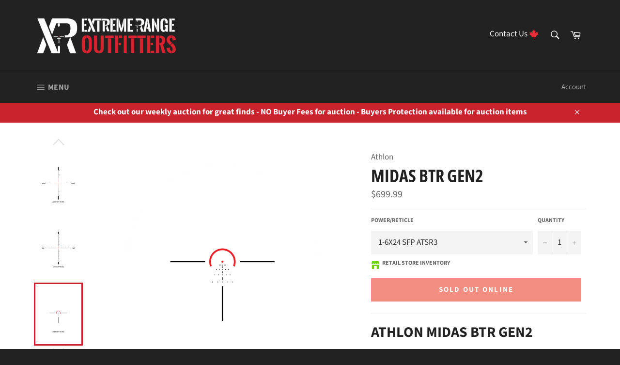

--- FILE ---
content_type: text/html; charset=utf-8
request_url: https://extremerangeoutfitters.com/products/athlon-midas-btr-gen2-riflescopes
body_size: 38725
content:
<!doctype html>
<!--[if IE 9]> <html class="ie9 no-js" lang="en"> <![endif]-->
<!--[if (gt IE 9)|!(IE)]><!--> <html class="no-js" lang="en"> <!--<![endif]-->
<head>

  <meta charset="utf-8">
  <meta http-equiv="X-UA-Compatible" content="IE=edge,chrome=1">
  <meta name="viewport" content="width=device-width,initial-scale=1">
  <meta name="theme-color" content="#222222">

    <!-- warefx auction additions -->
     
  <script src="//ajax.googleapis.com/ajax/libs/jquery/1.9.0/jquery.js" type="text/javascript"></script>
  <script src="https://cdnjs.cloudflare.com/ajax/libs/moment.js/2.29.1/moment.min.js" integrity="sha512-qTXRIMyZIFb8iQcfjXWCO8+M5Tbc38Qi5WzdPOYZHIlZpzBHG3L3by84BBBOiRGiEb7KKtAOAs5qYdUiZiQNNQ==" crossorigin="anonymous"></script>
  <link rel="stylesheet" type="text/css" href="https://auction-prod-299122.uc.r.appspot.com/styles.css" /> 
  <script type="text/javascript" src="https://auction-prod-299122.uc.r.appspot.com/scripts/AuctionCommon.js"></script>
  <script src="https://code.jquery.com/jquery-3.5.1.js"
        integrity="sha256-QWo7LDvxbWT2tbbQ97B53yJnYU3WhH/C8ycbRAkjPDc=" crossorigin="anonymous"></script>
  <script src="https://cdnjs.cloudflare.com/ajax/libs/jquery-cookie/1.4.1/jquery.cookie.min.js" 
          integrity="sha512-3j3VU6WC5rPQB4Ld1jnLV7Kd5xr+cq9avvhwqzbH/taCRNURoeEpoPBK9pDyeukwSxwRPJ8fDgvYXd6SkaZ2TA==" crossorigin="anonymous"></script>
  <link rel="stylesheet" href="https://stackpath.bootstrapcdn.com/bootstrap/4.4.1/css/bootstrap.min.css" integrity="sha384-Vkoo8x4CGsO3+Hhxv8T/Q5PaXtkKtu6ug5TOeNV6gBiFeWPGFN9MuhOf23Q9Ifjh" crossorigin="anonymous">
  <script src="https://cdn.jsdelivr.net/npm/popper.js@1.16.0/dist/umd/popper.min.js" integrity="sha384-Q6E9RHvbIyZFJoft+2mJbHaEWldlvI9IOYy5n3zV9zzTtmI3UksdQRVvoxMfooAo" crossorigin="anonymous"></script>
  <script src="https://stackpath.bootstrapcdn.com/bootstrap/4.4.1/js/bootstrap.min.js" integrity="sha384-wfSDF2E50Y2D1uUdj0O3uMBJnjuUD4Ih7YwaYd1iqfktj0Uod8GCExl3Og8ifwB6" crossorigin="anonymous"></script>
  <script src="https://auction-prod-299122.uc.r.appspot.com/socket.io/socket.io.js"></script>
  <script type="text/javascript" src="https://auction-prod-299122.uc.r.appspot.com/scripts/AuctionCollection.js"></script> 

  <script type="text/javascript">
    
   
     var auctionCustomerID = null;
    var auctionUserName = null;
    var auctionUserEmail = null;
    
    
    var appurl = "https://auction-prod-299122.uc.r.appspot.com";
  </script>
  
    <!-- warefx auction additions -->
  
  <!-- Google Tag Manager -->
<script>(function(w,d,s,l,i){w[l]=w[l]||[];w[l].push({'gtm.start':
new Date().getTime(),event:'gtm.js'});var f=d.getElementsByTagName(s)[0],
j=d.createElement(s),dl=l!='dataLayer'?'&l='+l:'';j.async=true;j.src=
'https://www.googletagmanager.com/gtm.js?id='+i+dl;f.parentNode.insertBefore(j,f);
})(window,document,'script','dataLayer','GTM-54W7L9D');</script>
<!-- End Google Tag Manager -->
  
  
    <link rel="shortcut icon" href="//extremerangeoutfitters.com/cdn/shop/files/Logo_XROutfitter_w_lettermark_red_0.5x_32x32.png?v=1613172888" type="image/png">
  

  <link rel="canonical" href="https://extremerangeoutfitters.com/products/athlon-midas-btr-gen2-riflescopes">
  <title>
  Midas BTR GEN2 &ndash; Extreme Range Outfitters
  </title>

  
    <meta name="description" content="ATHLON MIDAS BTR GEN2 The Midas BTR rifle scopes family will meet your needs whether you are shooting prairie dogs at 700+ yards or you are shooting 3 gun. Featuring HD Glass, SFP, Advanced Fully Multicoated, Zero Stop, Direct Dial  Elevation &amp;amp; Windage Turrets, Illuminated Reticle, 30mm Tube.">
  

  <!-- /snippets/social-meta-tags.liquid -->




<meta property="og:site_name" content="Extreme Range Outfitters">
<meta property="og:url" content="https://extremerangeoutfitters.com/products/athlon-midas-btr-gen2-riflescopes">
<meta property="og:title" content="Midas BTR GEN2">
<meta property="og:type" content="product">
<meta property="og:description" content="ATHLON MIDAS BTR GEN2 The Midas BTR rifle scopes family will meet your needs whether you are shooting prairie dogs at 700+ yards or you are shooting 3 gun. Featuring HD Glass, SFP, Advanced Fully Multicoated, Zero Stop, Direct Dial  Elevation &amp;amp; Windage Turrets, Illuminated Reticle, 30mm Tube.">

  <meta property="og:price:amount" content="699.99">
  <meta property="og:price:currency" content="CAD">

<meta property="og:image" content="http://extremerangeoutfitters.com/cdn/shop/products/HelosBTR2_4e20a4a5-144b-4986-9cc5-5d741d5eb995_1200x1200.jpg?v=1572347508"><meta property="og:image" content="http://extremerangeoutfitters.com/cdn/shop/products/HelosBTR3_d53f3617-efed-491d-ae4e-4e1b09fa372b_1200x1200.jpg?v=1572347508"><meta property="og:image" content="http://extremerangeoutfitters.com/cdn/shop/products/MidasBTR_1200x1200.jpg?v=1572347508">
<meta property="og:image:secure_url" content="https://extremerangeoutfitters.com/cdn/shop/products/HelosBTR2_4e20a4a5-144b-4986-9cc5-5d741d5eb995_1200x1200.jpg?v=1572347508"><meta property="og:image:secure_url" content="https://extremerangeoutfitters.com/cdn/shop/products/HelosBTR3_d53f3617-efed-491d-ae4e-4e1b09fa372b_1200x1200.jpg?v=1572347508"><meta property="og:image:secure_url" content="https://extremerangeoutfitters.com/cdn/shop/products/MidasBTR_1200x1200.jpg?v=1572347508">


<meta name="twitter:card" content="summary_large_image">
<meta name="twitter:title" content="Midas BTR GEN2">
<meta name="twitter:description" content="ATHLON MIDAS BTR GEN2 The Midas BTR rifle scopes family will meet your needs whether you are shooting prairie dogs at 700+ yards or you are shooting 3 gun. Featuring HD Glass, SFP, Advanced Fully Multicoated, Zero Stop, Direct Dial  Elevation &amp;amp; Windage Turrets, Illuminated Reticle, 30mm Tube.">

  
  



  <script>
    document.documentElement.className = document.documentElement.className.replace('no-js', 'js');
  </script>

  <link href="//extremerangeoutfitters.com/cdn/shop/t/41/assets/theme.scss.css?v=62003016755839459271765482778" rel="stylesheet" type="text/css" media="all" />
  <link href="//extremerangeoutfitters.com/cdn/shop/t/41/assets/warefx.css?v=59067220825526193941750970510" rel="stylesheet" type="text/css" media="all" />

  <script>
        
    window.theme = window.theme || {};

    theme.strings = {
      stockAvailable: "1 available",
      addToCart: "Add to Cart",
      soldOut: "Sold Out Online",
      unavailable: "Unavailable",
      noStockAvailable: "The item could not be added to your cart because there are not enough in stock.",
      willNotShipUntil: "Will not ship until [date]",
      willBeInStockAfter: "Will be in stock after [date]",
      totalCartDiscount: "You're saving [savings]",
      addressError: "Error looking up that address",
      addressNoResults: "No results for that address",
      addressQueryLimit: "You have exceeded the Google API usage limit. Consider upgrading to a \u003ca href=\"https:\/\/developers.google.com\/maps\/premium\/usage-limits\"\u003ePremium Plan\u003c\/a\u003e.",
      authError: "There was a problem authenticating your Google Maps API Key."
    };
  </script>

  <!--[if (gt IE 9)|!(IE)]><!--><script src="//extremerangeoutfitters.com/cdn/shop/t/41/assets/lazysizes.min.js?v=56045284683979784691750803644" async="async"></script><!--<![endif]-->
  <!--[if lte IE 9]><script src="//extremerangeoutfitters.com/cdn/shop/t/41/assets/lazysizes.min.js?v=56045284683979784691750803644"></script><![endif]-->

  

  <!--[if (gt IE 9)|!(IE)]><!--><script src="//extremerangeoutfitters.com/cdn/shop/t/41/assets/vendor.js?v=39418018684300761971750803645" defer="defer"></script><!--<![endif]-->
  <!--[if lt IE 9]><script src="//extremerangeoutfitters.com/cdn/shop/t/41/assets/vendor.js?v=39418018684300761971750803645"></script><![endif]-->

  
    <script>
      window.theme = window.theme || {};
      theme.moneyFormat = "${{amount}}";
    </script>
  

  <!--[if (gt IE 9)|!(IE)]><!--><script src="//extremerangeoutfitters.com/cdn/shop/t/41/assets/theme.js?v=139933099048873901281765482775" defer="defer"></script><!--<![endif]-->
  <!--[if lte IE 9]><script src="//extremerangeoutfitters.com/cdn/shop/t/41/assets/theme.js?v=139933099048873901281765482775"></script><![endif]-->

  <script>window.performance && window.performance.mark && window.performance.mark('shopify.content_for_header.start');</script><meta name="google-site-verification" content="AwYf5hOdAkZlx92EaKL0UYwowAm4kpnxf3MEXQp1Gio">
<meta name="google-site-verification" content="AwYf5hOdAkZlx92EaKL0UYwowAm4kpnxf3MEXQp1Gio">
<meta name="google-site-verification" content="j8oXF7yCsY-W7eyuT5sDf-9SY2SqQIuir3QVcvYaKlI">
<meta id="shopify-digital-wallet" name="shopify-digital-wallet" content="/10192093243/digital_wallets/dialog">
<link rel="alternate" type="application/json+oembed" href="https://extremerangeoutfitters.com/products/athlon-midas-btr-gen2-riflescopes.oembed">
<script async="async" src="/checkouts/internal/preloads.js?locale=en-CA"></script>
<script id="shopify-features" type="application/json">{"accessToken":"8766953b423c6d544e5f95a0661b3ed0","betas":["rich-media-storefront-analytics"],"domain":"extremerangeoutfitters.com","predictiveSearch":true,"shopId":10192093243,"locale":"en"}</script>
<script>var Shopify = Shopify || {};
Shopify.shop = "extremerangeoutfitters-com.myshopify.com";
Shopify.locale = "en";
Shopify.currency = {"active":"CAD","rate":"1.0"};
Shopify.country = "CA";
Shopify.theme = {"name":"XR-Shopify-Theme\/main","id":141653606634,"schema_name":"Venture","schema_version":"7.4.0","theme_store_id":null,"role":"main"};
Shopify.theme.handle = "null";
Shopify.theme.style = {"id":null,"handle":null};
Shopify.cdnHost = "extremerangeoutfitters.com/cdn";
Shopify.routes = Shopify.routes || {};
Shopify.routes.root = "/";</script>
<script type="module">!function(o){(o.Shopify=o.Shopify||{}).modules=!0}(window);</script>
<script>!function(o){function n(){var o=[];function n(){o.push(Array.prototype.slice.apply(arguments))}return n.q=o,n}var t=o.Shopify=o.Shopify||{};t.loadFeatures=n(),t.autoloadFeatures=n()}(window);</script>
<script id="shop-js-analytics" type="application/json">{"pageType":"product"}</script>
<script defer="defer" async type="module" src="//extremerangeoutfitters.com/cdn/shopifycloud/shop-js/modules/v2/client.init-shop-cart-sync_BT-GjEfc.en.esm.js"></script>
<script defer="defer" async type="module" src="//extremerangeoutfitters.com/cdn/shopifycloud/shop-js/modules/v2/chunk.common_D58fp_Oc.esm.js"></script>
<script defer="defer" async type="module" src="//extremerangeoutfitters.com/cdn/shopifycloud/shop-js/modules/v2/chunk.modal_xMitdFEc.esm.js"></script>
<script type="module">
  await import("//extremerangeoutfitters.com/cdn/shopifycloud/shop-js/modules/v2/client.init-shop-cart-sync_BT-GjEfc.en.esm.js");
await import("//extremerangeoutfitters.com/cdn/shopifycloud/shop-js/modules/v2/chunk.common_D58fp_Oc.esm.js");
await import("//extremerangeoutfitters.com/cdn/shopifycloud/shop-js/modules/v2/chunk.modal_xMitdFEc.esm.js");

  window.Shopify.SignInWithShop?.initShopCartSync?.({"fedCMEnabled":true,"windoidEnabled":true});

</script>
<script>(function() {
  var isLoaded = false;
  function asyncLoad() {
    if (isLoaded) return;
    isLoaded = true;
    var urls = ["https:\/\/chimpstatic.com\/mcjs-connected\/js\/users\/304e38c389cdccc2aff253a01\/dce11bd764d79d7f3aafad74a.js?shop=extremerangeoutfitters-com.myshopify.com","https:\/\/storefront.locationinventory.info\/main.bundle.js?shop=extremerangeoutfitters-com.myshopify.com","\/\/backinstock.useamp.com\/widget\/37443_1767156382.js?category=bis\u0026v=6\u0026shop=extremerangeoutfitters-com.myshopify.com"];
    for (var i = 0; i < urls.length; i++) {
      var s = document.createElement('script');
      s.type = 'text/javascript';
      s.async = true;
      s.src = urls[i];
      var x = document.getElementsByTagName('script')[0];
      x.parentNode.insertBefore(s, x);
    }
  };
  if(window.attachEvent) {
    window.attachEvent('onload', asyncLoad);
  } else {
    window.addEventListener('load', asyncLoad, false);
  }
})();</script>
<script id="__st">var __st={"a":10192093243,"offset":-21600,"reqid":"57955b27-5009-4a74-ac6a-383d517926a1-1769402484","pageurl":"extremerangeoutfitters.com\/products\/athlon-midas-btr-gen2-riflescopes","u":"aff1c2a5cbba","p":"product","rtyp":"product","rid":2225569595451};</script>
<script>window.ShopifyPaypalV4VisibilityTracking = true;</script>
<script id="captcha-bootstrap">!function(){'use strict';const t='contact',e='account',n='new_comment',o=[[t,t],['blogs',n],['comments',n],[t,'customer']],c=[[e,'customer_login'],[e,'guest_login'],[e,'recover_customer_password'],[e,'create_customer']],r=t=>t.map((([t,e])=>`form[action*='/${t}']:not([data-nocaptcha='true']) input[name='form_type'][value='${e}']`)).join(','),a=t=>()=>t?[...document.querySelectorAll(t)].map((t=>t.form)):[];function s(){const t=[...o],e=r(t);return a(e)}const i='password',u='form_key',d=['recaptcha-v3-token','g-recaptcha-response','h-captcha-response',i],f=()=>{try{return window.sessionStorage}catch{return}},m='__shopify_v',_=t=>t.elements[u];function p(t,e,n=!1){try{const o=window.sessionStorage,c=JSON.parse(o.getItem(e)),{data:r}=function(t){const{data:e,action:n}=t;return t[m]||n?{data:e,action:n}:{data:t,action:n}}(c);for(const[e,n]of Object.entries(r))t.elements[e]&&(t.elements[e].value=n);n&&o.removeItem(e)}catch(o){console.error('form repopulation failed',{error:o})}}const l='form_type',E='cptcha';function T(t){t.dataset[E]=!0}const w=window,h=w.document,L='Shopify',v='ce_forms',y='captcha';let A=!1;((t,e)=>{const n=(g='f06e6c50-85a8-45c8-87d0-21a2b65856fe',I='https://cdn.shopify.com/shopifycloud/storefront-forms-hcaptcha/ce_storefront_forms_captcha_hcaptcha.v1.5.2.iife.js',D={infoText:'Protected by hCaptcha',privacyText:'Privacy',termsText:'Terms'},(t,e,n)=>{const o=w[L][v],c=o.bindForm;if(c)return c(t,g,e,D).then(n);var r;o.q.push([[t,g,e,D],n]),r=I,A||(h.body.append(Object.assign(h.createElement('script'),{id:'captcha-provider',async:!0,src:r})),A=!0)});var g,I,D;w[L]=w[L]||{},w[L][v]=w[L][v]||{},w[L][v].q=[],w[L][y]=w[L][y]||{},w[L][y].protect=function(t,e){n(t,void 0,e),T(t)},Object.freeze(w[L][y]),function(t,e,n,w,h,L){const[v,y,A,g]=function(t,e,n){const i=e?o:[],u=t?c:[],d=[...i,...u],f=r(d),m=r(i),_=r(d.filter((([t,e])=>n.includes(e))));return[a(f),a(m),a(_),s()]}(w,h,L),I=t=>{const e=t.target;return e instanceof HTMLFormElement?e:e&&e.form},D=t=>v().includes(t);t.addEventListener('submit',(t=>{const e=I(t);if(!e)return;const n=D(e)&&!e.dataset.hcaptchaBound&&!e.dataset.recaptchaBound,o=_(e),c=g().includes(e)&&(!o||!o.value);(n||c)&&t.preventDefault(),c&&!n&&(function(t){try{if(!f())return;!function(t){const e=f();if(!e)return;const n=_(t);if(!n)return;const o=n.value;o&&e.removeItem(o)}(t);const e=Array.from(Array(32),(()=>Math.random().toString(36)[2])).join('');!function(t,e){_(t)||t.append(Object.assign(document.createElement('input'),{type:'hidden',name:u})),t.elements[u].value=e}(t,e),function(t,e){const n=f();if(!n)return;const o=[...t.querySelectorAll(`input[type='${i}']`)].map((({name:t})=>t)),c=[...d,...o],r={};for(const[a,s]of new FormData(t).entries())c.includes(a)||(r[a]=s);n.setItem(e,JSON.stringify({[m]:1,action:t.action,data:r}))}(t,e)}catch(e){console.error('failed to persist form',e)}}(e),e.submit())}));const S=(t,e)=>{t&&!t.dataset[E]&&(n(t,e.some((e=>e===t))),T(t))};for(const o of['focusin','change'])t.addEventListener(o,(t=>{const e=I(t);D(e)&&S(e,y())}));const B=e.get('form_key'),M=e.get(l),P=B&&M;t.addEventListener('DOMContentLoaded',(()=>{const t=y();if(P)for(const e of t)e.elements[l].value===M&&p(e,B);[...new Set([...A(),...v().filter((t=>'true'===t.dataset.shopifyCaptcha))])].forEach((e=>S(e,t)))}))}(h,new URLSearchParams(w.location.search),n,t,e,['guest_login'])})(!0,!0)}();</script>
<script integrity="sha256-4kQ18oKyAcykRKYeNunJcIwy7WH5gtpwJnB7kiuLZ1E=" data-source-attribution="shopify.loadfeatures" defer="defer" src="//extremerangeoutfitters.com/cdn/shopifycloud/storefront/assets/storefront/load_feature-a0a9edcb.js" crossorigin="anonymous"></script>
<script data-source-attribution="shopify.dynamic_checkout.dynamic.init">var Shopify=Shopify||{};Shopify.PaymentButton=Shopify.PaymentButton||{isStorefrontPortableWallets:!0,init:function(){window.Shopify.PaymentButton.init=function(){};var t=document.createElement("script");t.src="https://extremerangeoutfitters.com/cdn/shopifycloud/portable-wallets/latest/portable-wallets.en.js",t.type="module",document.head.appendChild(t)}};
</script>
<script data-source-attribution="shopify.dynamic_checkout.buyer_consent">
  function portableWalletsHideBuyerConsent(e){var t=document.getElementById("shopify-buyer-consent"),n=document.getElementById("shopify-subscription-policy-button");t&&n&&(t.classList.add("hidden"),t.setAttribute("aria-hidden","true"),n.removeEventListener("click",e))}function portableWalletsShowBuyerConsent(e){var t=document.getElementById("shopify-buyer-consent"),n=document.getElementById("shopify-subscription-policy-button");t&&n&&(t.classList.remove("hidden"),t.removeAttribute("aria-hidden"),n.addEventListener("click",e))}window.Shopify?.PaymentButton&&(window.Shopify.PaymentButton.hideBuyerConsent=portableWalletsHideBuyerConsent,window.Shopify.PaymentButton.showBuyerConsent=portableWalletsShowBuyerConsent);
</script>
<script data-source-attribution="shopify.dynamic_checkout.cart.bootstrap">document.addEventListener("DOMContentLoaded",(function(){function t(){return document.querySelector("shopify-accelerated-checkout-cart, shopify-accelerated-checkout")}if(t())Shopify.PaymentButton.init();else{new MutationObserver((function(e,n){t()&&(Shopify.PaymentButton.init(),n.disconnect())})).observe(document.body,{childList:!0,subtree:!0})}}));
</script>

<script>window.performance && window.performance.mark && window.performance.mark('shopify.content_for_header.end');</script>
<link href="//extremerangeoutfitters.com/cdn/shop/t/41/assets/bold-brain-widget.css?v=121528569246391031141750803641" rel="stylesheet" type="text/css" media="all" />

<script>window.BOLD = window.BOLD || {};
    window.BOLD.common = window.BOLD.common || {};
    window.BOLD.common.Shopify = window.BOLD.common.Shopify || {};
    window.BOLD.common.Shopify.shop = {
      domain: 'extremerangeoutfitters.com',
      permanent_domain: 'extremerangeoutfitters-com.myshopify.com',
      url: 'https://extremerangeoutfitters.com',
      secure_url: 'https://extremerangeoutfitters.com',
      money_format: "${{amount}}",
      currency: "CAD"
    };
    window.BOLD.common.Shopify.customer = {
      id: null,
      tags: null,
    };
    window.BOLD.common.Shopify.cart = {"note":null,"attributes":{},"original_total_price":0,"total_price":0,"total_discount":0,"total_weight":0.0,"item_count":0,"items":[],"requires_shipping":false,"currency":"CAD","items_subtotal_price":0,"cart_level_discount_applications":[],"checkout_charge_amount":0};
    window.BOLD.common.template = 'product';window.BOLD.common.Shopify.formatMoney = function(money, format) {
        function n(t, e) {
            return "undefined" == typeof t ? e : t
        }
        function r(t, e, r, i) {
            if (e = n(e, 2),
                r = n(r, ","),
                i = n(i, "."),
            isNaN(t) || null == t)
                return 0;
            t = (t / 100).toFixed(e);
            var o = t.split(".")
                , a = o[0].replace(/(\d)(?=(\d\d\d)+(?!\d))/g, "$1" + r)
                , s = o[1] ? i + o[1] : "";
            return a + s
        }
        "string" == typeof money && (money = money.replace(".", ""));
        var i = ""
            , o = /\{\{\s*(\w+)\s*\}\}/
            , a = format || window.BOLD.common.Shopify.shop.money_format || window.Shopify.money_format || "$ {{ amount }}";
        switch (a.match(o)[1]) {
            case "amount":
                i = r(money, 2, ",", ".");
                break;
            case "amount_no_decimals":
                i = r(money, 0, ",", ".");
                break;
            case "amount_with_comma_separator":
                i = r(money, 2, ".", ",");
                break;
            case "amount_no_decimals_with_comma_separator":
                i = r(money, 0, ".", ",");
                break;
            case "amount_with_space_separator":
                i = r(money, 2, " ", ",");
                break;
            case "amount_no_decimals_with_space_separator":
                i = r(money, 0, " ", ",");
                break;
            case "amount_with_apostrophe_separator":
                i = r(money, 2, "'", ".");
                break;
        }
        return a.replace(o, i);
    };
    window.BOLD.common.Shopify.saveProduct = function (handle, product) {
      if (typeof handle === 'string' && typeof window.BOLD.common.Shopify.products[handle] === 'undefined') {
        if (typeof product === 'number') {
          window.BOLD.common.Shopify.handles[product] = handle;
          product = { id: product };
        }
        window.BOLD.common.Shopify.products[handle] = product;
      }
    };
    window.BOLD.common.Shopify.saveVariant = function (variant_id, variant) {
      if (typeof variant_id === 'number' && typeof window.BOLD.common.Shopify.variants[variant_id] === 'undefined') {
        window.BOLD.common.Shopify.variants[variant_id] = variant;
      }
    };window.BOLD.common.Shopify.products = window.BOLD.common.Shopify.products || {};
    window.BOLD.common.Shopify.variants = window.BOLD.common.Shopify.variants || {};
    window.BOLD.common.Shopify.handles = window.BOLD.common.Shopify.handles || {};window.BOLD.common.Shopify.handle = "athlon-midas-btr-gen2-riflescopes"
window.BOLD.common.Shopify.saveProduct("athlon-midas-btr-gen2-riflescopes", 2225569595451);window.BOLD.common.Shopify.saveVariant(20898974203963, { product_id: 2225569595451, product_handle: "athlon-midas-btr-gen2-riflescopes", price: 69999, group_id: '', csp_metafield: {}});window.BOLD.common.Shopify.saveVariant(20898992652347, { product_id: 2225569595451, product_handle: "athlon-midas-btr-gen2-riflescopes", price: 74499, group_id: '', csp_metafield: {}});window.BOLD.common.Shopify.saveVariant(20898992685115, { product_id: 2225569595451, product_handle: "athlon-midas-btr-gen2-riflescopes", price: 74499, group_id: '', csp_metafield: {}});window.BOLD.apps_installed = {"Product Upsell":3} || {};window.BOLD.common.Shopify.metafields = window.BOLD.common.Shopify.metafields || {};window.BOLD.common.Shopify.metafields["bold_rp"] = {};window.BOLD.common.Shopify.metafields["bold_csp_defaults"] = {};window.BOLD.common.cacheParams = window.BOLD.common.cacheParams || {};
</script><link href="//extremerangeoutfitters.com/cdn/shop/t/41/assets/bold-upsell.css?v=95077194321066549231750803642" rel="stylesheet" type="text/css" media="all" />
<link href="//extremerangeoutfitters.com/cdn/shop/t/41/assets/bold-upsell-custom.css?v=150135899998303055901750803642" rel="stylesheet" type="text/css" media="all" /><!-- CreativeR Store Pickup -->
<!-- DO NOT EDIT THIS FILE. ANY CHANGES WILL BE OVERWRITTEN -->
<script type="text/javascript">
    var storePickupButtonText = ''
    // If settings aren't blank, load. Else set to default settings
    if ('{"max_days":"0","min_days":"0","name":true,"phone":true,"date_enabled":false,"mandatory_collections":[],"blackoutDates":"","cart_version":"v1_3","disabled":false,"message":"1702 Saskatchewan Ave, Saskatoon SK","button_text":"Pick Up In Store","extra_input_1":"","extra_input_2":"","extra_input_3":"","above_weight":"","available_days":[],"same_day_pickup":false,"stores_on_top":true}' != "") {
        var storePickupSettings = JSON.parse('{"max_days":"0","min_days":"0","name":true,"phone":true,"date_enabled":false,"mandatory_collections":[],"blackoutDates":"","cart_version":"v1_3","disabled":false,"message":"1702 Saskatchewan Ave, Saskatoon SK","button_text":"Pick Up In Store","extra_input_1":"","extra_input_2":"","extra_input_3":"","above_weight":"","available_days":[],"same_day_pickup":false,"stores_on_top":true}');
        storePickupButtonText = storePickupSettings.button_text !== undefined && storePickupSettings.button_text.trim() != ''?
            storePickupSettings.button_text : 'Pick Up In Store';
    } else {
        var storePickupSettings = { // Default settings
            'max_days': 0,
            'min_days' : 1,  // 0 = Same day pickup, 1 = tomorrow etc
            'name': true,
            'phone': true,
            'mandatory_collections': [],
            'date_enabled' : true,
            'disabled': false
        };
        storePickupButtonText = 'Pick Up In Store';
    };

    var stores = '';
    if ('[{"storeID":234,"name":"Extreme Range Outfitters","company":"Extreme Range Outfitters","street":"1702 Saskatchewan Ave","city":"Saskatoon","country":"Canada","zip":"S7K 1P8","province":"Saskatchewan"}]' != '') {
        stores = '[{"storeID":234,"name":"Extreme Range Outfitters","company":"Extreme Range Outfitters","street":"1702 Saskatchewan Ave","city":"Saskatoon","country":"Canada","zip":"S7K 1P8","province":"Saskatchewan"}]';
    }

    var pickupCompany = "Extreme Range Outfitters";
    var pickupAddress = "1702 Saskatchewan Ave";
    var pickupCity = "Saskatoon";
    var pickupCountry = "Canada";
    var pickupZip = "S7K 1P8";
    var pickupProvince = "Saskatchewan";
    var pickupLocale = "en";
    var shopPhone = "3063700570";
    var pickupProduct = '15484176990267';
    var appUrl = 'https://shopify-pickup-app.herokuapp.com/';
    var storePickupLoaded = false;
    var pickupProductInCart = false;
    
</script>
<div style="display:none;">
    
</div>

<!-- CreativeR Store Pickup-->
<link rel="stylesheet" type="text/css" href='//extremerangeoutfitters.com/cdn/shop/t/41/assets/sca.storepickup.css?v=123887067432498579861750803644' />





<link rel="canonical" href="https://extremerangeoutfitters.com/pages/weekly-online-hunting-auctions" />
    <link rel=“canonical” href=“https://extremerangeoutfitters.com/collections/firearms” />
<!-- BEGIN app block: shopify://apps/redo/blocks/redo_app_embed/c613644b-6df4-4d11-b336-43a5c06745a1 --><!-- BEGIN app snippet: env -->

<script>
  if (typeof process === "undefined") {
    process = {};
  }
  process.env ??= {};
  process.env.AMPLITUDE_API_KEY = "b5eacb35b49c693d959231826b35f7ca";
  process.env.IPIFY_API_KEY = "at_S8q5xe1hwi5jKf6CSb4V661KXTKK2";
  process.env.REDO_API_URL = "https://shopify-cdn.getredo.com";
  process.env.REDO_CHAT_WIDGET_URL = "https://chat-widget.getredo.com";
  process.env.REDO_SHOPIFY_SERVER_URL = "https://shopify-server.getredo.com";

  if (typeof redoStorefront === "undefined") {
    redoStorefront = {};
  }
  redoStorefront.env ??= {};
  redoStorefront.env.AMPLITUDE_API_KEY = "b5eacb35b49c693d959231826b35f7ca";
  redoStorefront.env.IPIFY_API_KEY = "at_S8q5xe1hwi5jKf6CSb4V661KXTKK2";
  redoStorefront.env.REDO_API_URL = "https://shopify-cdn.getredo.com";
  redoStorefront.env.REDO_CHAT_WIDGET_URL = "https://chat-widget.getredo.com";
  redoStorefront.env.REDO_SHOPIFY_SERVER_URL = "https://shopify-server.getredo.com";
</script>
<!-- END app snippet -->
<script>
  const parts = navigator.userAgent.split(" ").map(part => btoa(part)).join("").replace(/=/g, "").toLowerCase();
  if (!parts.includes("2hyb21lluxpz2h0ag91c2") && !parts.includes("w90bwzwcg93zxikdiwmjipk")) {
    const script = document.createElement("script");
    script.async = true;
    script.src = "https://cdn.shopify.com/extensions/019bf82e-af6d-784e-8aa0-17a7be0e15a9/redo-v1.140329/assets/main.js";
    document.head.appendChild(script);
  }
</script>

<!-- END app block --><!-- BEGIN app block: shopify://apps/multi-location-inv/blocks/app-embed/982328e1-99f7-4a7e-8266-6aed71bf0021 -->


  
    <script src="https://cdn.shopify.com/extensions/019be161-3f1a-74f4-8ee1-1259a3f10fbc/inventory-info-theme-exrtensions-181/assets/common.bundle.js"></script>
  

<style>
  .iia-icon svg{height:18px;width:18px}.iia-disabled-button{pointer-events:none}.iia-hidden {display: none;}
</style>
<script>
      window.inventoryInfo = window.inventoryInfo || {};
      window.inventoryInfo.shop = window.inventoryInfo.shop || {};
      window.inventoryInfo.shop.shopifyDomain = 'extremerangeoutfitters-com.myshopify.com';
      window.inventoryInfo.shop.locale = 'en';
      window.inventoryInfo.pageType = 'product';
      
        window.inventoryInfo.settings = {"templateType":2,"hideSoldOut":false,"batchProcessing":{},"metafield":{},"expandable":false,"uiEnabled":true,"iconColor":"#70d109","offlineLocations":{"68919034090":true},"description":"","header":"Retail Store Inventory","showOnSoldOut":true};
        
          window.inventoryInfo.locationSettings = {"details":[{"note":"","displayOrder":1,"id":17144971323},{"note":"Call to order and ship from Swift Current","displayOrder":2,"id":68919034090}]};
        
      
      
</script>


  
 

 


  <script> 
      window.inventoryInfo = window.inventoryInfo || {};
      window.inventoryInfo.product = window.inventoryInfo.product || {}
      window.inventoryInfo.product.title = "Midas BTR GEN2";
      window.inventoryInfo.product.handle = "athlon-midas-btr-gen2-riflescopes";
      window.inventoryInfo.product.id = 2225569595451;
      window.inventoryInfo.product.selectedVairant = 20898974203963;
      window.inventoryInfo.product.defaultVariantOnly = false
      window.inventoryInfo.markets = window.inventoryInfo.markets || {};
      window.inventoryInfo.markets.isoCode = 'CA';
      window.inventoryInfo.product.variants = window.inventoryInfo.product.variants || []; 
      
          window.inventoryInfo.product.variants.push({id:20898974203963, 
                                                      title:"1-6X24 SFP ATSR3", 
                                                      available:false,
                                                      incoming: false,
                                                      incomingDate: null
                                                     });
      
          window.inventoryInfo.product.variants.push({id:20898992652347, 
                                                      title:"4.5-27X50 SFP AHMR MOA", 
                                                      available:false,
                                                      incoming: false,
                                                      incomingDate: null
                                                     });
      
          window.inventoryInfo.product.variants.push({id:20898992685115, 
                                                      title:"4.5-27X50 SFP APSR4 MIL", 
                                                      available:false,
                                                      incoming: false,
                                                      incomingDate: null
                                                     });
      
       
    </script>

    


 
 
    
      <script src="https://cdn.shopify.com/extensions/019be161-3f1a-74f4-8ee1-1259a3f10fbc/inventory-info-theme-exrtensions-181/assets/main.bundle.js"></script>
    

<!-- END app block --><link href="https://monorail-edge.shopifysvc.com" rel="dns-prefetch">
<script>(function(){if ("sendBeacon" in navigator && "performance" in window) {try {var session_token_from_headers = performance.getEntriesByType('navigation')[0].serverTiming.find(x => x.name == '_s').description;} catch {var session_token_from_headers = undefined;}var session_cookie_matches = document.cookie.match(/_shopify_s=([^;]*)/);var session_token_from_cookie = session_cookie_matches && session_cookie_matches.length === 2 ? session_cookie_matches[1] : "";var session_token = session_token_from_headers || session_token_from_cookie || "";function handle_abandonment_event(e) {var entries = performance.getEntries().filter(function(entry) {return /monorail-edge.shopifysvc.com/.test(entry.name);});if (!window.abandonment_tracked && entries.length === 0) {window.abandonment_tracked = true;var currentMs = Date.now();var navigation_start = performance.timing.navigationStart;var payload = {shop_id: 10192093243,url: window.location.href,navigation_start,duration: currentMs - navigation_start,session_token,page_type: "product"};window.navigator.sendBeacon("https://monorail-edge.shopifysvc.com/v1/produce", JSON.stringify({schema_id: "online_store_buyer_site_abandonment/1.1",payload: payload,metadata: {event_created_at_ms: currentMs,event_sent_at_ms: currentMs}}));}}window.addEventListener('pagehide', handle_abandonment_event);}}());</script>
<script id="web-pixels-manager-setup">(function e(e,d,r,n,o){if(void 0===o&&(o={}),!Boolean(null===(a=null===(i=window.Shopify)||void 0===i?void 0:i.analytics)||void 0===a?void 0:a.replayQueue)){var i,a;window.Shopify=window.Shopify||{};var t=window.Shopify;t.analytics=t.analytics||{};var s=t.analytics;s.replayQueue=[],s.publish=function(e,d,r){return s.replayQueue.push([e,d,r]),!0};try{self.performance.mark("wpm:start")}catch(e){}var l=function(){var e={modern:/Edge?\/(1{2}[4-9]|1[2-9]\d|[2-9]\d{2}|\d{4,})\.\d+(\.\d+|)|Firefox\/(1{2}[4-9]|1[2-9]\d|[2-9]\d{2}|\d{4,})\.\d+(\.\d+|)|Chrom(ium|e)\/(9{2}|\d{3,})\.\d+(\.\d+|)|(Maci|X1{2}).+ Version\/(15\.\d+|(1[6-9]|[2-9]\d|\d{3,})\.\d+)([,.]\d+|)( \(\w+\)|)( Mobile\/\w+|) Safari\/|Chrome.+OPR\/(9{2}|\d{3,})\.\d+\.\d+|(CPU[ +]OS|iPhone[ +]OS|CPU[ +]iPhone|CPU IPhone OS|CPU iPad OS)[ +]+(15[._]\d+|(1[6-9]|[2-9]\d|\d{3,})[._]\d+)([._]\d+|)|Android:?[ /-](13[3-9]|1[4-9]\d|[2-9]\d{2}|\d{4,})(\.\d+|)(\.\d+|)|Android.+Firefox\/(13[5-9]|1[4-9]\d|[2-9]\d{2}|\d{4,})\.\d+(\.\d+|)|Android.+Chrom(ium|e)\/(13[3-9]|1[4-9]\d|[2-9]\d{2}|\d{4,})\.\d+(\.\d+|)|SamsungBrowser\/([2-9]\d|\d{3,})\.\d+/,legacy:/Edge?\/(1[6-9]|[2-9]\d|\d{3,})\.\d+(\.\d+|)|Firefox\/(5[4-9]|[6-9]\d|\d{3,})\.\d+(\.\d+|)|Chrom(ium|e)\/(5[1-9]|[6-9]\d|\d{3,})\.\d+(\.\d+|)([\d.]+$|.*Safari\/(?![\d.]+ Edge\/[\d.]+$))|(Maci|X1{2}).+ Version\/(10\.\d+|(1[1-9]|[2-9]\d|\d{3,})\.\d+)([,.]\d+|)( \(\w+\)|)( Mobile\/\w+|) Safari\/|Chrome.+OPR\/(3[89]|[4-9]\d|\d{3,})\.\d+\.\d+|(CPU[ +]OS|iPhone[ +]OS|CPU[ +]iPhone|CPU IPhone OS|CPU iPad OS)[ +]+(10[._]\d+|(1[1-9]|[2-9]\d|\d{3,})[._]\d+)([._]\d+|)|Android:?[ /-](13[3-9]|1[4-9]\d|[2-9]\d{2}|\d{4,})(\.\d+|)(\.\d+|)|Mobile Safari.+OPR\/([89]\d|\d{3,})\.\d+\.\d+|Android.+Firefox\/(13[5-9]|1[4-9]\d|[2-9]\d{2}|\d{4,})\.\d+(\.\d+|)|Android.+Chrom(ium|e)\/(13[3-9]|1[4-9]\d|[2-9]\d{2}|\d{4,})\.\d+(\.\d+|)|Android.+(UC? ?Browser|UCWEB|U3)[ /]?(15\.([5-9]|\d{2,})|(1[6-9]|[2-9]\d|\d{3,})\.\d+)\.\d+|SamsungBrowser\/(5\.\d+|([6-9]|\d{2,})\.\d+)|Android.+MQ{2}Browser\/(14(\.(9|\d{2,})|)|(1[5-9]|[2-9]\d|\d{3,})(\.\d+|))(\.\d+|)|K[Aa][Ii]OS\/(3\.\d+|([4-9]|\d{2,})\.\d+)(\.\d+|)/},d=e.modern,r=e.legacy,n=navigator.userAgent;return n.match(d)?"modern":n.match(r)?"legacy":"unknown"}(),u="modern"===l?"modern":"legacy",c=(null!=n?n:{modern:"",legacy:""})[u],f=function(e){return[e.baseUrl,"/wpm","/b",e.hashVersion,"modern"===e.buildTarget?"m":"l",".js"].join("")}({baseUrl:d,hashVersion:r,buildTarget:u}),m=function(e){var d=e.version,r=e.bundleTarget,n=e.surface,o=e.pageUrl,i=e.monorailEndpoint;return{emit:function(e){var a=e.status,t=e.errorMsg,s=(new Date).getTime(),l=JSON.stringify({metadata:{event_sent_at_ms:s},events:[{schema_id:"web_pixels_manager_load/3.1",payload:{version:d,bundle_target:r,page_url:o,status:a,surface:n,error_msg:t},metadata:{event_created_at_ms:s}}]});if(!i)return console&&console.warn&&console.warn("[Web Pixels Manager] No Monorail endpoint provided, skipping logging."),!1;try{return self.navigator.sendBeacon.bind(self.navigator)(i,l)}catch(e){}var u=new XMLHttpRequest;try{return u.open("POST",i,!0),u.setRequestHeader("Content-Type","text/plain"),u.send(l),!0}catch(e){return console&&console.warn&&console.warn("[Web Pixels Manager] Got an unhandled error while logging to Monorail."),!1}}}}({version:r,bundleTarget:l,surface:e.surface,pageUrl:self.location.href,monorailEndpoint:e.monorailEndpoint});try{o.browserTarget=l,function(e){var d=e.src,r=e.async,n=void 0===r||r,o=e.onload,i=e.onerror,a=e.sri,t=e.scriptDataAttributes,s=void 0===t?{}:t,l=document.createElement("script"),u=document.querySelector("head"),c=document.querySelector("body");if(l.async=n,l.src=d,a&&(l.integrity=a,l.crossOrigin="anonymous"),s)for(var f in s)if(Object.prototype.hasOwnProperty.call(s,f))try{l.dataset[f]=s[f]}catch(e){}if(o&&l.addEventListener("load",o),i&&l.addEventListener("error",i),u)u.appendChild(l);else{if(!c)throw new Error("Did not find a head or body element to append the script");c.appendChild(l)}}({src:f,async:!0,onload:function(){if(!function(){var e,d;return Boolean(null===(d=null===(e=window.Shopify)||void 0===e?void 0:e.analytics)||void 0===d?void 0:d.initialized)}()){var d=window.webPixelsManager.init(e)||void 0;if(d){var r=window.Shopify.analytics;r.replayQueue.forEach((function(e){var r=e[0],n=e[1],o=e[2];d.publishCustomEvent(r,n,o)})),r.replayQueue=[],r.publish=d.publishCustomEvent,r.visitor=d.visitor,r.initialized=!0}}},onerror:function(){return m.emit({status:"failed",errorMsg:"".concat(f," has failed to load")})},sri:function(e){var d=/^sha384-[A-Za-z0-9+/=]+$/;return"string"==typeof e&&d.test(e)}(c)?c:"",scriptDataAttributes:o}),m.emit({status:"loading"})}catch(e){m.emit({status:"failed",errorMsg:(null==e?void 0:e.message)||"Unknown error"})}}})({shopId: 10192093243,storefrontBaseUrl: "https://extremerangeoutfitters.com",extensionsBaseUrl: "https://extensions.shopifycdn.com/cdn/shopifycloud/web-pixels-manager",monorailEndpoint: "https://monorail-edge.shopifysvc.com/unstable/produce_batch",surface: "storefront-renderer",enabledBetaFlags: ["2dca8a86"],webPixelsConfigList: [{"id":"578453738","configuration":"{\"widgetId\":\"769nl8syct9hmit\",\"baseRequestUrl\":\"https:\\\/\\\/shopify-server.getredo.com\\\/widgets\",\"splitEnabled\":\"false\",\"customerAccountsEnabled\":\"true\",\"conciergeSplitEnabled\":\"false\",\"marketingEnabled\":\"false\",\"expandedWarrantyEnabled\":\"false\",\"storefrontSalesAIEnabled\":\"false\",\"conversionEnabled\":\"false\"}","eventPayloadVersion":"v1","runtimeContext":"STRICT","scriptVersion":"e718e653983918a06ec4f4d49f6685f2","type":"APP","apiClientId":3426665,"privacyPurposes":["ANALYTICS","MARKETING"],"capabilities":["advanced_dom_events"],"dataSharingAdjustments":{"protectedCustomerApprovalScopes":["read_customer_address","read_customer_email","read_customer_name","read_customer_personal_data","read_customer_phone"]}},{"id":"248545514","configuration":"{\"config\":\"{\\\"pixel_id\\\":\\\"G-Q9MF2Y8BSZ\\\",\\\"target_country\\\":\\\"CA\\\",\\\"gtag_events\\\":[{\\\"type\\\":\\\"begin_checkout\\\",\\\"action_label\\\":\\\"G-Q9MF2Y8BSZ\\\"},{\\\"type\\\":\\\"search\\\",\\\"action_label\\\":\\\"G-Q9MF2Y8BSZ\\\"},{\\\"type\\\":\\\"view_item\\\",\\\"action_label\\\":[\\\"G-Q9MF2Y8BSZ\\\",\\\"MC-9TRX4WKY60\\\"]},{\\\"type\\\":\\\"purchase\\\",\\\"action_label\\\":[\\\"G-Q9MF2Y8BSZ\\\",\\\"MC-9TRX4WKY60\\\"]},{\\\"type\\\":\\\"page_view\\\",\\\"action_label\\\":[\\\"G-Q9MF2Y8BSZ\\\",\\\"MC-9TRX4WKY60\\\"]},{\\\"type\\\":\\\"add_payment_info\\\",\\\"action_label\\\":\\\"G-Q9MF2Y8BSZ\\\"},{\\\"type\\\":\\\"add_to_cart\\\",\\\"action_label\\\":\\\"G-Q9MF2Y8BSZ\\\"}],\\\"enable_monitoring_mode\\\":false}\"}","eventPayloadVersion":"v1","runtimeContext":"OPEN","scriptVersion":"b2a88bafab3e21179ed38636efcd8a93","type":"APP","apiClientId":1780363,"privacyPurposes":[],"dataSharingAdjustments":{"protectedCustomerApprovalScopes":["read_customer_address","read_customer_email","read_customer_name","read_customer_personal_data","read_customer_phone"]}},{"id":"31817962","eventPayloadVersion":"v1","runtimeContext":"LAX","scriptVersion":"1","type":"CUSTOM","privacyPurposes":["MARKETING"],"name":"Meta pixel (migrated)"},{"id":"shopify-app-pixel","configuration":"{}","eventPayloadVersion":"v1","runtimeContext":"STRICT","scriptVersion":"0450","apiClientId":"shopify-pixel","type":"APP","privacyPurposes":["ANALYTICS","MARKETING"]},{"id":"shopify-custom-pixel","eventPayloadVersion":"v1","runtimeContext":"LAX","scriptVersion":"0450","apiClientId":"shopify-pixel","type":"CUSTOM","privacyPurposes":["ANALYTICS","MARKETING"]}],isMerchantRequest: false,initData: {"shop":{"name":"Extreme Range Outfitters","paymentSettings":{"currencyCode":"CAD"},"myshopifyDomain":"extremerangeoutfitters-com.myshopify.com","countryCode":"CA","storefrontUrl":"https:\/\/extremerangeoutfitters.com"},"customer":null,"cart":null,"checkout":null,"productVariants":[{"price":{"amount":699.99,"currencyCode":"CAD"},"product":{"title":"Midas BTR GEN2","vendor":"Athlon","id":"2225569595451","untranslatedTitle":"Midas BTR GEN2","url":"\/products\/athlon-midas-btr-gen2-riflescopes","type":"Scope"},"id":"20898974203963","image":{"src":"\/\/extremerangeoutfitters.com\/cdn\/shop\/products\/ATSR4-SFP-IR-MOA.png?v=1572347508"},"sku":"213013","title":"1-6X24 SFP ATSR3","untranslatedTitle":"1-6X24 SFP ATSR3"},{"price":{"amount":744.99,"currencyCode":"CAD"},"product":{"title":"Midas BTR GEN2","vendor":"Athlon","id":"2225569595451","untranslatedTitle":"Midas BTR GEN2","url":"\/products\/athlon-midas-btr-gen2-riflescopes","type":"Scope"},"id":"20898992652347","image":{"src":"\/\/extremerangeoutfitters.com\/cdn\/shop\/products\/AHMR-SFP-IR-MOA_199bc734-bf41-4598-841d-591533f71fcb.png?v=1572347508"},"sku":"213023","title":"4.5-27X50 SFP AHMR MOA","untranslatedTitle":"4.5-27X50 SFP AHMR MOA"},{"price":{"amount":744.99,"currencyCode":"CAD"},"product":{"title":"Midas BTR GEN2","vendor":"Athlon","id":"2225569595451","untranslatedTitle":"Midas BTR GEN2","url":"\/products\/athlon-midas-btr-gen2-riflescopes","type":"Scope"},"id":"20898992685115","image":{"src":"\/\/extremerangeoutfitters.com\/cdn\/shop\/products\/APRS4-SFP-IR-MIL.png?v=1572347508"},"sku":"213024","title":"4.5-27X50 SFP APSR4 MIL","untranslatedTitle":"4.5-27X50 SFP APSR4 MIL"}],"purchasingCompany":null},},"https://extremerangeoutfitters.com/cdn","fcfee988w5aeb613cpc8e4bc33m6693e112",{"modern":"","legacy":""},{"shopId":"10192093243","storefrontBaseUrl":"https:\/\/extremerangeoutfitters.com","extensionBaseUrl":"https:\/\/extensions.shopifycdn.com\/cdn\/shopifycloud\/web-pixels-manager","surface":"storefront-renderer","enabledBetaFlags":"[\"2dca8a86\"]","isMerchantRequest":"false","hashVersion":"fcfee988w5aeb613cpc8e4bc33m6693e112","publish":"custom","events":"[[\"page_viewed\",{}],[\"product_viewed\",{\"productVariant\":{\"price\":{\"amount\":699.99,\"currencyCode\":\"CAD\"},\"product\":{\"title\":\"Midas BTR GEN2\",\"vendor\":\"Athlon\",\"id\":\"2225569595451\",\"untranslatedTitle\":\"Midas BTR GEN2\",\"url\":\"\/products\/athlon-midas-btr-gen2-riflescopes\",\"type\":\"Scope\"},\"id\":\"20898974203963\",\"image\":{\"src\":\"\/\/extremerangeoutfitters.com\/cdn\/shop\/products\/ATSR4-SFP-IR-MOA.png?v=1572347508\"},\"sku\":\"213013\",\"title\":\"1-6X24 SFP ATSR3\",\"untranslatedTitle\":\"1-6X24 SFP ATSR3\"}}]]"});</script><script>
  window.ShopifyAnalytics = window.ShopifyAnalytics || {};
  window.ShopifyAnalytics.meta = window.ShopifyAnalytics.meta || {};
  window.ShopifyAnalytics.meta.currency = 'CAD';
  var meta = {"product":{"id":2225569595451,"gid":"gid:\/\/shopify\/Product\/2225569595451","vendor":"Athlon","type":"Scope","handle":"athlon-midas-btr-gen2-riflescopes","variants":[{"id":20898974203963,"price":69999,"name":"Midas BTR GEN2 - 1-6X24 SFP ATSR3","public_title":"1-6X24 SFP ATSR3","sku":"213013"},{"id":20898992652347,"price":74499,"name":"Midas BTR GEN2 - 4.5-27X50 SFP AHMR MOA","public_title":"4.5-27X50 SFP AHMR MOA","sku":"213023"},{"id":20898992685115,"price":74499,"name":"Midas BTR GEN2 - 4.5-27X50 SFP APSR4 MIL","public_title":"4.5-27X50 SFP APSR4 MIL","sku":"213024"}],"remote":false},"page":{"pageType":"product","resourceType":"product","resourceId":2225569595451,"requestId":"57955b27-5009-4a74-ac6a-383d517926a1-1769402484"}};
  for (var attr in meta) {
    window.ShopifyAnalytics.meta[attr] = meta[attr];
  }
</script>
<script class="analytics">
  (function () {
    var customDocumentWrite = function(content) {
      var jquery = null;

      if (window.jQuery) {
        jquery = window.jQuery;
      } else if (window.Checkout && window.Checkout.$) {
        jquery = window.Checkout.$;
      }

      if (jquery) {
        jquery('body').append(content);
      }
    };

    var hasLoggedConversion = function(token) {
      if (token) {
        return document.cookie.indexOf('loggedConversion=' + token) !== -1;
      }
      return false;
    }

    var setCookieIfConversion = function(token) {
      if (token) {
        var twoMonthsFromNow = new Date(Date.now());
        twoMonthsFromNow.setMonth(twoMonthsFromNow.getMonth() + 2);

        document.cookie = 'loggedConversion=' + token + '; expires=' + twoMonthsFromNow;
      }
    }

    var trekkie = window.ShopifyAnalytics.lib = window.trekkie = window.trekkie || [];
    if (trekkie.integrations) {
      return;
    }
    trekkie.methods = [
      'identify',
      'page',
      'ready',
      'track',
      'trackForm',
      'trackLink'
    ];
    trekkie.factory = function(method) {
      return function() {
        var args = Array.prototype.slice.call(arguments);
        args.unshift(method);
        trekkie.push(args);
        return trekkie;
      };
    };
    for (var i = 0; i < trekkie.methods.length; i++) {
      var key = trekkie.methods[i];
      trekkie[key] = trekkie.factory(key);
    }
    trekkie.load = function(config) {
      trekkie.config = config || {};
      trekkie.config.initialDocumentCookie = document.cookie;
      var first = document.getElementsByTagName('script')[0];
      var script = document.createElement('script');
      script.type = 'text/javascript';
      script.onerror = function(e) {
        var scriptFallback = document.createElement('script');
        scriptFallback.type = 'text/javascript';
        scriptFallback.onerror = function(error) {
                var Monorail = {
      produce: function produce(monorailDomain, schemaId, payload) {
        var currentMs = new Date().getTime();
        var event = {
          schema_id: schemaId,
          payload: payload,
          metadata: {
            event_created_at_ms: currentMs,
            event_sent_at_ms: currentMs
          }
        };
        return Monorail.sendRequest("https://" + monorailDomain + "/v1/produce", JSON.stringify(event));
      },
      sendRequest: function sendRequest(endpointUrl, payload) {
        // Try the sendBeacon API
        if (window && window.navigator && typeof window.navigator.sendBeacon === 'function' && typeof window.Blob === 'function' && !Monorail.isIos12()) {
          var blobData = new window.Blob([payload], {
            type: 'text/plain'
          });

          if (window.navigator.sendBeacon(endpointUrl, blobData)) {
            return true;
          } // sendBeacon was not successful

        } // XHR beacon

        var xhr = new XMLHttpRequest();

        try {
          xhr.open('POST', endpointUrl);
          xhr.setRequestHeader('Content-Type', 'text/plain');
          xhr.send(payload);
        } catch (e) {
          console.log(e);
        }

        return false;
      },
      isIos12: function isIos12() {
        return window.navigator.userAgent.lastIndexOf('iPhone; CPU iPhone OS 12_') !== -1 || window.navigator.userAgent.lastIndexOf('iPad; CPU OS 12_') !== -1;
      }
    };
    Monorail.produce('monorail-edge.shopifysvc.com',
      'trekkie_storefront_load_errors/1.1',
      {shop_id: 10192093243,
      theme_id: 141653606634,
      app_name: "storefront",
      context_url: window.location.href,
      source_url: "//extremerangeoutfitters.com/cdn/s/trekkie.storefront.8d95595f799fbf7e1d32231b9a28fd43b70c67d3.min.js"});

        };
        scriptFallback.async = true;
        scriptFallback.src = '//extremerangeoutfitters.com/cdn/s/trekkie.storefront.8d95595f799fbf7e1d32231b9a28fd43b70c67d3.min.js';
        first.parentNode.insertBefore(scriptFallback, first);
      };
      script.async = true;
      script.src = '//extremerangeoutfitters.com/cdn/s/trekkie.storefront.8d95595f799fbf7e1d32231b9a28fd43b70c67d3.min.js';
      first.parentNode.insertBefore(script, first);
    };
    trekkie.load(
      {"Trekkie":{"appName":"storefront","development":false,"defaultAttributes":{"shopId":10192093243,"isMerchantRequest":null,"themeId":141653606634,"themeCityHash":"10922816012748836821","contentLanguage":"en","currency":"CAD","eventMetadataId":"9d72e85f-6ac2-4a67-866e-5b044dd11065"},"isServerSideCookieWritingEnabled":true,"monorailRegion":"shop_domain","enabledBetaFlags":["65f19447"]},"Session Attribution":{},"S2S":{"facebookCapiEnabled":false,"source":"trekkie-storefront-renderer","apiClientId":580111}}
    );

    var loaded = false;
    trekkie.ready(function() {
      if (loaded) return;
      loaded = true;

      window.ShopifyAnalytics.lib = window.trekkie;

      var originalDocumentWrite = document.write;
      document.write = customDocumentWrite;
      try { window.ShopifyAnalytics.merchantGoogleAnalytics.call(this); } catch(error) {};
      document.write = originalDocumentWrite;

      window.ShopifyAnalytics.lib.page(null,{"pageType":"product","resourceType":"product","resourceId":2225569595451,"requestId":"57955b27-5009-4a74-ac6a-383d517926a1-1769402484","shopifyEmitted":true});

      var match = window.location.pathname.match(/checkouts\/(.+)\/(thank_you|post_purchase)/)
      var token = match? match[1]: undefined;
      if (!hasLoggedConversion(token)) {
        setCookieIfConversion(token);
        window.ShopifyAnalytics.lib.track("Viewed Product",{"currency":"CAD","variantId":20898974203963,"productId":2225569595451,"productGid":"gid:\/\/shopify\/Product\/2225569595451","name":"Midas BTR GEN2 - 1-6X24 SFP ATSR3","price":"699.99","sku":"213013","brand":"Athlon","variant":"1-6X24 SFP ATSR3","category":"Scope","nonInteraction":true,"remote":false},undefined,undefined,{"shopifyEmitted":true});
      window.ShopifyAnalytics.lib.track("monorail:\/\/trekkie_storefront_viewed_product\/1.1",{"currency":"CAD","variantId":20898974203963,"productId":2225569595451,"productGid":"gid:\/\/shopify\/Product\/2225569595451","name":"Midas BTR GEN2 - 1-6X24 SFP ATSR3","price":"699.99","sku":"213013","brand":"Athlon","variant":"1-6X24 SFP ATSR3","category":"Scope","nonInteraction":true,"remote":false,"referer":"https:\/\/extremerangeoutfitters.com\/products\/athlon-midas-btr-gen2-riflescopes"});
      }
    });


        var eventsListenerScript = document.createElement('script');
        eventsListenerScript.async = true;
        eventsListenerScript.src = "//extremerangeoutfitters.com/cdn/shopifycloud/storefront/assets/shop_events_listener-3da45d37.js";
        document.getElementsByTagName('head')[0].appendChild(eventsListenerScript);

})();</script>
<script
  defer
  src="https://extremerangeoutfitters.com/cdn/shopifycloud/perf-kit/shopify-perf-kit-3.0.4.min.js"
  data-application="storefront-renderer"
  data-shop-id="10192093243"
  data-render-region="gcp-us-central1"
  data-page-type="product"
  data-theme-instance-id="141653606634"
  data-theme-name="Venture"
  data-theme-version="7.4.0"
  data-monorail-region="shop_domain"
  data-resource-timing-sampling-rate="10"
  data-shs="true"
  data-shs-beacon="true"
  data-shs-export-with-fetch="true"
  data-shs-logs-sample-rate="1"
  data-shs-beacon-endpoint="https://extremerangeoutfitters.com/api/collect"
></script>
</head>

<body class="template-product" >

  <a class="in-page-link visually-hidden skip-link" href="#MainContent">
    Skip to content
  </a>

  <div id="shopify-section-header" class="shopify-section"><style>
.site-header__logo img {
  max-width: 300px;
}
</style>

<div id="NavDrawer" class="drawer drawer--left">
  <div class="drawer__inner">
    <form action="/search" method="get" class="drawer__search" role="search">
      <input type="search" name="q" placeholder="Search" aria-label="Search" class="drawer__search-input">

      <button type="submit" class="text-link drawer__search-submit">
        <svg aria-hidden="true" focusable="false" role="presentation" class="icon icon-search" viewBox="0 0 32 32"><path fill="#444" d="M21.839 18.771a10.012 10.012 0 0 0 1.57-5.39c0-5.548-4.493-10.048-10.034-10.048-5.548 0-10.041 4.499-10.041 10.048s4.493 10.048 10.034 10.048c2.012 0 3.886-.594 5.456-1.61l.455-.317 7.165 7.165 2.223-2.263-7.158-7.165.33-.468zM18.995 7.767c1.498 1.498 2.322 3.49 2.322 5.608s-.825 4.11-2.322 5.608c-1.498 1.498-3.49 2.322-5.608 2.322s-4.11-.825-5.608-2.322c-1.498-1.498-2.322-3.49-2.322-5.608s.825-4.11 2.322-5.608c1.498-1.498 3.49-2.322 5.608-2.322s4.11.825 5.608 2.322z"/></svg>
        <span class="icon__fallback-text">Search</span>
      </button>
    </form>
    <ul class="drawer__nav">
      
        

        
          <li class="drawer__nav-item">
            <a href="/"
              class="drawer__nav-link drawer__nav-link--top-level"
              
            >
              Home
            </a>
          </li>
        
      
        

        
          <li class="drawer__nav-item">
            <a href="/collections/just-came-in"
              class="drawer__nav-link drawer__nav-link--top-level"
              
            >
              Just Came In
            </a>
          </li>
        
      
        

        
          <li class="drawer__nav-item">
            <div class="drawer__nav-has-sublist">
              <a href="/collections/auction-items"
                class="drawer__nav-link drawer__nav-link--top-level drawer__nav-link--split"
                id="DrawerLabel-auction"
                
              >
                Auction
              </a>
              <button type="button" aria-controls="DrawerLinklist-auction" class="text-link drawer__nav-toggle-btn drawer__meganav-toggle" aria-label="Auction Menu" aria-expanded="false">
                <span class="drawer__nav-toggle--open">
                  <svg aria-hidden="true" focusable="false" role="presentation" class="icon icon-plus" viewBox="0 0 22 21"><path d="M12 11.5h9.5v-2H12V0h-2v9.5H.5v2H10V21h2v-9.5z" fill="#000" fill-rule="evenodd"/></svg>
                </span>
                <span class="drawer__nav-toggle--close">
                  <svg aria-hidden="true" focusable="false" role="presentation" class="icon icon--wide icon-minus" viewBox="0 0 22 3"><path fill="#000" d="M21.5.5v2H.5v-2z" fill-rule="evenodd"/></svg>
                </span>
              </button>
            </div>

            <div class="meganav meganav--drawer" id="DrawerLinklist-auction" aria-labelledby="DrawerLabel-auction" role="navigation">
              <ul class="meganav__nav">
                <div class="grid grid--no-gutters meganav__scroller meganav__scroller--has-list">
  <div class="grid__item meganav__list">
    
      <li class="drawer__nav-item">
        
          <a href="/pages/auction-management" 
            class="drawer__nav-link meganav__link"
            
          >
            MY Dashboard
          </a>
        
      </li>
    
      <li class="drawer__nav-item">
        
          <a href="/collections/auction-items" 
            class="drawer__nav-link meganav__link"
            
          >
            ACTIVE Auctions
          </a>
        
      </li>
    
      <li class="drawer__nav-item">
        
          <a href="/collections/past-auctions" 
            class="drawer__nav-link meganav__link"
            
          >
            PAST Items
          </a>
        
      </li>
    
      <li class="drawer__nav-item">
        
          <a href="/pages/auction-faq" 
            class="drawer__nav-link meganav__link"
            
          >
            INSTRUCTIONS (Bidding)
          </a>
        
      </li>
    
      <li class="drawer__nav-item">
        
          <a href="/pages/auction-policy-for-buyers-sellers" 
            class="drawer__nav-link meganav__link"
            
          >
            POLICIES (Buy/Sell/Bid/Pickup/Fees)
          </a>
        
      </li>
    
      <li class="drawer__nav-item">
        
          <a href="/pages/shipping-fees" 
            class="drawer__nav-link meganav__link"
            
          >
            Shipping
          </a>
        
      </li>
    
  </div>
</div>

              </ul>
            </div>
          </li>
        
      
        

        
          <li class="drawer__nav-item">
            <div class="drawer__nav-has-sublist">
              <a href="/collections/firearms"
                class="drawer__nav-link drawer__nav-link--top-level drawer__nav-link--split"
                id="DrawerLabel-firearms"
                
              >
                Firearms
              </a>
              <button type="button" aria-controls="DrawerLinklist-firearms" class="text-link drawer__nav-toggle-btn drawer__meganav-toggle" aria-label="Firearms Menu" aria-expanded="false">
                <span class="drawer__nav-toggle--open">
                  <svg aria-hidden="true" focusable="false" role="presentation" class="icon icon-plus" viewBox="0 0 22 21"><path d="M12 11.5h9.5v-2H12V0h-2v9.5H.5v2H10V21h2v-9.5z" fill="#000" fill-rule="evenodd"/></svg>
                </span>
                <span class="drawer__nav-toggle--close">
                  <svg aria-hidden="true" focusable="false" role="presentation" class="icon icon--wide icon-minus" viewBox="0 0 22 3"><path fill="#000" d="M21.5.5v2H.5v-2z" fill-rule="evenodd"/></svg>
                </span>
              </button>
            </div>

            <div class="meganav meganav--drawer" id="DrawerLinklist-firearms" aria-labelledby="DrawerLabel-firearms" role="navigation">
              <ul class="meganav__nav">
                <div class="grid grid--no-gutters meganav__scroller meganav__scroller--has-list">
  <div class="grid__item meganav__list">
    
      <li class="drawer__nav-item">
        
          <a href="/collections/clearance-firearms" 
            class="drawer__nav-link meganav__link"
            
          >
            Clearance Firearms
          </a>
        
      </li>
    
      <li class="drawer__nav-item">
        
          

          <div class="drawer__nav-has-sublist">
            <a href="/collections/centerfire-rifles" 
              class="meganav__link drawer__nav-link drawer__nav-link--split" 
              id="DrawerLabel-centerfire"
              
            >
              Centerfire
            </a>
            <button type="button" aria-controls="DrawerLinklist-centerfire" class="text-link drawer__nav-toggle-btn drawer__nav-toggle-btn--small drawer__meganav-toggle" aria-label="Firearms Menu" aria-expanded="false">
              <span class="drawer__nav-toggle--open">
                <svg aria-hidden="true" focusable="false" role="presentation" class="icon icon-plus" viewBox="0 0 22 21"><path d="M12 11.5h9.5v-2H12V0h-2v9.5H.5v2H10V21h2v-9.5z" fill="#000" fill-rule="evenodd"/></svg>
              </span>
              <span class="drawer__nav-toggle--close">
                <svg aria-hidden="true" focusable="false" role="presentation" class="icon icon--wide icon-minus" viewBox="0 0 22 3"><path fill="#000" d="M21.5.5v2H.5v-2z" fill-rule="evenodd"/></svg>
              </span>
            </button>
          </div>

          <div class="meganav meganav--drawer" id="DrawerLinklist-centerfire" aria-labelledby="DrawerLabel-centerfire" role="navigation">
            <ul class="meganav__nav meganav__nav--third-level">
              
                <li>
                  <a href="/collections/best-selling-in-stock-centerfire-rifles" class="meganav__link">
                    Best Selling, In Stock
                  </a>
                </li>
              
                <li>
                  <a href="/collections/204-ruger-centerfire-rifles" class="meganav__link">
                    204 Ruger
                  </a>
                </li>
              
                <li>
                  <a href="/collections/22-250-centerfire-rifles" class="meganav__link">
                    22-250
                  </a>
                </li>
              
                <li>
                  <a href="/collections/223-rem-centerfire-rifles" class="meganav__link">
                    223 Rem
                  </a>
                </li>
              
                <li>
                  <a href="/collections/243-win-centerfire-rifles" class="meganav__link">
                    243 Win
                  </a>
                </li>
              
                <li>
                  <a href="/collections/25-06-rem-centerfire-rifles" class="meganav__link">
                    25-06 Rem
                  </a>
                </li>
              
                <li>
                  <a href="/collections/260-rem-centerfire-rifles" class="meganav__link">
                    260 Rem
                  </a>
                </li>
              
                <li>
                  <a href="/collections/270-win-centerfire-rifles" class="meganav__link">
                    270 Win
                  </a>
                </li>
              
                <li>
                  <a href="/collections/28-nosler-centerfire-rifles" class="meganav__link">
                    28 Nosler
                  </a>
                </li>
              
                <li>
                  <a href="/collections/280-ackley-centerfire-rifles" class="meganav__link">
                    280 Ackley
                  </a>
                </li>
              
                <li>
                  <a href="https://extremerangeoutfitters.com/collections/7mm-08-centerfire-rifles" class="meganav__link">
                    7mm-08
                  </a>
                </li>
              
                <li>
                  <a href="/collections/7mm-centerfire-rifles" class="meganav__link">
                    7mm
                  </a>
                </li>
              
                <li>
                  <a href="/collections/300-wsm-centerfire-rifles" class="meganav__link">
                    300 WSM
                  </a>
                </li>
              
                <li>
                  <a href="/collections/30-06-springfield-centerfire-rifles" class="meganav__link">
                    30-06 Sprg
                  </a>
                </li>
              
                <li>
                  <a href="/collections/308-win-centerfire-rifles" class="meganav__link">
                    308 Win
                  </a>
                </li>
              
                <li>
                  <a href="/collections/300-win-mag-centerfire-rifles" class="meganav__link">
                    300 Win
                  </a>
                </li>
              
                <li>
                  <a href="/collections/300-prc-centerfire-rifles" class="meganav__link">
                    300 PRC
                  </a>
                </li>
              
                <li>
                  <a href="https://extremerangeoutfitters.com/collections/303-british-centerfire-rifles" class="meganav__link">
                    303 British
                  </a>
                </li>
              
                <li>
                  <a href="https://extremerangeoutfitters.com/collections/338-lapua-centerfire-rifles" class="meganav__link">
                    338 Lapua
                  </a>
                </li>
              
                <li>
                  <a href="https://www.extremerangeoutfitters.com/collections/357-mag-centerfire-rifles" class="meganav__link">
                    357 Mag
                  </a>
                </li>
              
                <li>
                  <a href="/collections/44-rem-centerfire-rifles" class="meganav__link">
                    44 Rem
                  </a>
                </li>
              
                <li>
                  <a href="/collections/44-40-win-centerfire-rifles" class="meganav__link">
                    44-40 Win
                  </a>
                </li>
              
                <li>
                  <a href="/collections/45-colt-centerfire-rifles" class="meganav__link">
                    45 Colt
                  </a>
                </li>
              
                <li>
                  <a href="/collections/450-bushmaster-centerfire-rifles" class="meganav__link">
                    450 Bush.
                  </a>
                </li>
              
                <li>
                  <a href="/collections/45-70-centerfire-rifles" class="meganav__link">
                    45-70
                  </a>
                </li>
              
                <li>
                  <a href="https://extremerangeoutfitters.com/collections/458-win-mag-centerfire-rifles" class="meganav__link">
                    458 Win Mag
                  </a>
                </li>
              
                <li>
                  <a href="/collections/5-56-nato-centerfire-rifles" class="meganav__link">
                    5.56 Nato
                  </a>
                </li>
              
                <li>
                  <a href="https://www.extremerangeoutfitters.com/collections/6mm-arc-centerfire-rifles" class="meganav__link">
                    6mm ARC
                  </a>
                </li>
              
                <li>
                  <a href="/collections/6mm-creedmoor-centerfire-rifles" class="meganav__link">
                    6mm Creed.
                  </a>
                </li>
              
                <li>
                  <a href="/collections/6-5-creedmoor-centerfire-rifles" class="meganav__link">
                    6.5 Creed.
                  </a>
                </li>
              
                <li>
                  <a href="/collections/6-5-prc-centerfire-rifles" class="meganav__link">
                    6.5 PRC
                  </a>
                </li>
              
                <li>
                  <a href="/collections/6-5-rpm-centerfire-rifles" class="meganav__link">
                    6.5 RPM
                  </a>
                </li>
              
                <li>
                  <a href="/collections/762x39-centerfire-rifles" class="meganav__link">
                    7.62 X 39
                  </a>
                </li>
              
                <li>
                  <a href="/collections/9mm-centerfire-rifles" class="meganav__link">
                    9mm
                  </a>
                </li>
              
            </ul>
          </div>
        
      </li>
    
      <li class="drawer__nav-item">
        
          

          <div class="drawer__nav-has-sublist">
            <a href="/collections/rimfire-1" 
              class="meganav__link drawer__nav-link drawer__nav-link--split" 
              id="DrawerLabel-rimfire"
              
            >
              Rimfire
            </a>
            <button type="button" aria-controls="DrawerLinklist-rimfire" class="text-link drawer__nav-toggle-btn drawer__nav-toggle-btn--small drawer__meganav-toggle" aria-label="Firearms Menu" aria-expanded="false">
              <span class="drawer__nav-toggle--open">
                <svg aria-hidden="true" focusable="false" role="presentation" class="icon icon-plus" viewBox="0 0 22 21"><path d="M12 11.5h9.5v-2H12V0h-2v9.5H.5v2H10V21h2v-9.5z" fill="#000" fill-rule="evenodd"/></svg>
              </span>
              <span class="drawer__nav-toggle--close">
                <svg aria-hidden="true" focusable="false" role="presentation" class="icon icon--wide icon-minus" viewBox="0 0 22 3"><path fill="#000" d="M21.5.5v2H.5v-2z" fill-rule="evenodd"/></svg>
              </span>
            </button>
          </div>

          <div class="meganav meganav--drawer" id="DrawerLinklist-rimfire" aria-labelledby="DrawerLabel-rimfire" role="navigation">
            <ul class="meganav__nav meganav__nav--third-level">
              
                <li>
                  <a href="/collections/best-selling-in-stock-rimfire-rifles" class="meganav__link">
                    Best Selling, In Stock
                  </a>
                </li>
              
                <li>
                  <a href="/collections/17-hmr-centerfire-rifles" class="meganav__link">
                    17 HMR
                  </a>
                </li>
              
                <li>
                  <a href="/collections/17-wsm-centerfire-rifles" class="meganav__link">
                    17 WSM
                  </a>
                </li>
              
                <li>
                  <a href="/collections/22-lr-rimfire-rifles" class="meganav__link">
                    22 LR
                  </a>
                </li>
              
                <li>
                  <a href="/collections/22-wmr-rimfire-rifles" class="meganav__link">
                    22 WMR
                  </a>
                </li>
              
            </ul>
          </div>
        
      </li>
    
      <li class="drawer__nav-item">
        
          <a href="/collections/muzzleloaders" 
            class="drawer__nav-link meganav__link"
            
          >
            Muzzleloaders
          </a>
        
      </li>
    
      <li class="drawer__nav-item">
        
          

          <div class="drawer__nav-has-sublist">
            <a href="/collections/shotguns" 
              class="meganav__link drawer__nav-link drawer__nav-link--split" 
              id="DrawerLabel-shotguns"
              
            >
              Shotguns
            </a>
            <button type="button" aria-controls="DrawerLinklist-shotguns" class="text-link drawer__nav-toggle-btn drawer__nav-toggle-btn--small drawer__meganav-toggle" aria-label="Firearms Menu" aria-expanded="false">
              <span class="drawer__nav-toggle--open">
                <svg aria-hidden="true" focusable="false" role="presentation" class="icon icon-plus" viewBox="0 0 22 21"><path d="M12 11.5h9.5v-2H12V0h-2v9.5H.5v2H10V21h2v-9.5z" fill="#000" fill-rule="evenodd"/></svg>
              </span>
              <span class="drawer__nav-toggle--close">
                <svg aria-hidden="true" focusable="false" role="presentation" class="icon icon--wide icon-minus" viewBox="0 0 22 3"><path fill="#000" d="M21.5.5v2H.5v-2z" fill-rule="evenodd"/></svg>
              </span>
            </button>
          </div>

          <div class="meganav meganav--drawer" id="DrawerLinklist-shotguns" aria-labelledby="DrawerLabel-shotguns" role="navigation">
            <ul class="meganav__nav meganav__nav--third-level">
              
                <li>
                  <a href="/collections/best-selling-in-stock-shotgun" class="meganav__link">
                    Best Selling, In Stock
                  </a>
                </li>
              
                <li>
                  <a href="/collections/12-ga-shotguns" class="meganav__link">
                    12 Ga
                  </a>
                </li>
              
                <li>
                  <a href="/collections/20-ga-shotguns" class="meganav__link">
                    20 Ga
                  </a>
                </li>
              
                <li>
                  <a href="/collections/410-ga-shotguns" class="meganav__link">
                    410 Ga
                  </a>
                </li>
              
                <li>
                  <a href="/collections/bullpump-action-shotguns" class="meganav__link">
                    Bullpup Shotguns
                  </a>
                </li>
              
                <li>
                  <a href="/collections/lever-action-shotguns" class="meganav__link">
                    Lever Action
                  </a>
                </li>
              
                <li>
                  <a href="/collections/pump-action-shotguns" class="meganav__link">
                    Pump Action
                  </a>
                </li>
              
                <li>
                  <a href="/collections/semi-automatic-shotguns" class="meganav__link">
                    Semi-Auto
                  </a>
                </li>
              
                <li>
                  <a href="/collections/single-shot-shotguns" class="meganav__link">
                    Single Shot
                  </a>
                </li>
              
            </ul>
          </div>
        
      </li>
    
      <li class="drawer__nav-item">
        
          <a href="/collections/air-guns" 
            class="drawer__nav-link meganav__link"
            
          >
            Air Guns
          </a>
        
      </li>
    
      <li class="drawer__nav-item">
        
          <a href="/collections/used-guns" 
            class="drawer__nav-link meganav__link"
            
          >
            Used Guns
          </a>
        
      </li>
    
      <li class="drawer__nav-item">
        
          <a href="/collections/guns-under-450" 
            class="drawer__nav-link meganav__link"
            
          >
            Guns Under $450
          </a>
        
      </li>
    
  </div>
</div>

              </ul>
            </div>
          </li>
        
      
        

        
          <li class="drawer__nav-item">
            <div class="drawer__nav-has-sublist">
              <a href="/collections/ammunition"
                class="drawer__nav-link drawer__nav-link--top-level drawer__nav-link--split"
                id="DrawerLabel-ammunition"
                
              >
                Ammunition
              </a>
              <button type="button" aria-controls="DrawerLinklist-ammunition" class="text-link drawer__nav-toggle-btn drawer__meganav-toggle" aria-label="Ammunition Menu" aria-expanded="false">
                <span class="drawer__nav-toggle--open">
                  <svg aria-hidden="true" focusable="false" role="presentation" class="icon icon-plus" viewBox="0 0 22 21"><path d="M12 11.5h9.5v-2H12V0h-2v9.5H.5v2H10V21h2v-9.5z" fill="#000" fill-rule="evenodd"/></svg>
                </span>
                <span class="drawer__nav-toggle--close">
                  <svg aria-hidden="true" focusable="false" role="presentation" class="icon icon--wide icon-minus" viewBox="0 0 22 3"><path fill="#000" d="M21.5.5v2H.5v-2z" fill-rule="evenodd"/></svg>
                </span>
              </button>
            </div>

            <div class="meganav meganav--drawer" id="DrawerLinklist-ammunition" aria-labelledby="DrawerLabel-ammunition" role="navigation">
              <ul class="meganav__nav">
                <div class="grid grid--no-gutters meganav__scroller meganav__scroller--has-list">
  <div class="grid__item meganav__list">
    
      <li class="drawer__nav-item">
        
          <a href="/collections/clearance-ammunition" 
            class="drawer__nav-link meganav__link"
            
          >
            Clearance Ammunition
          </a>
        
      </li>
    
      <li class="drawer__nav-item">
        
          

          <div class="drawer__nav-has-sublist">
            <a href="/collections/centerfire-ammunition" 
              class="meganav__link drawer__nav-link drawer__nav-link--split" 
              id="DrawerLabel-centerfire-ammo"
              
            >
              Centerfire Ammo
            </a>
            <button type="button" aria-controls="DrawerLinklist-centerfire-ammo" class="text-link drawer__nav-toggle-btn drawer__nav-toggle-btn--small drawer__meganav-toggle" aria-label="Ammunition Menu" aria-expanded="false">
              <span class="drawer__nav-toggle--open">
                <svg aria-hidden="true" focusable="false" role="presentation" class="icon icon-plus" viewBox="0 0 22 21"><path d="M12 11.5h9.5v-2H12V0h-2v9.5H.5v2H10V21h2v-9.5z" fill="#000" fill-rule="evenodd"/></svg>
              </span>
              <span class="drawer__nav-toggle--close">
                <svg aria-hidden="true" focusable="false" role="presentation" class="icon icon--wide icon-minus" viewBox="0 0 22 3"><path fill="#000" d="M21.5.5v2H.5v-2z" fill-rule="evenodd"/></svg>
              </span>
            </button>
          </div>

          <div class="meganav meganav--drawer" id="DrawerLinklist-centerfire-ammo" aria-labelledby="DrawerLabel-centerfire-ammo" role="navigation">
            <ul class="meganav__nav meganav__nav--third-level">
              
                <li>
                  <a href="/collections/17-hornet-centerfire-ammunition" class="meganav__link">
                    17 Hornet
                  </a>
                </li>
              
                <li>
                  <a href="/collections/204-ruger-centerfire-ammunition" class="meganav__link">
                    204 Ruger
                  </a>
                </li>
              
                <li>
                  <a href="/collections/218-bee-centerfire-ammunition" class="meganav__link">
                    218 Bee
                  </a>
                </li>
              
                <li>
                  <a href="/collections/22-hornet-centerfire-ammunition" class="meganav__link">
                    22 Hornet
                  </a>
                </li>
              
                <li>
                  <a href="/collections/223-rem-centerfire-ammunition" class="meganav__link">
                    223 Rem
                  </a>
                </li>
              
                <li>
                  <a href="https://extremerangeoutfitters.com/collections/5-56x-centerfire-ammunition" class="meganav__link">
                    5.56 Nato
                  </a>
                </li>
              
                <li>
                  <a href="/collections/243-rem-centerfire-ammunition" class="meganav__link">
                    243 Rem
                  </a>
                </li>
              
                <li>
                  <a href="/collections/243-win-centerfire-ammunition" class="meganav__link">
                    243 Win
                  </a>
                </li>
              
                <li>
                  <a href="/collections/25-06-rem-centerfire-ammunition" class="meganav__link">
                    25-06 Rem
                  </a>
                </li>
              
                <li>
                  <a href="/collections/257-roberts-centerfire-ammunition" class="meganav__link">
                    257 Roberts
                  </a>
                </li>
              
                <li>
                  <a href="/collections/257-wby-centerfire-ammunition" class="meganav__link">
                    257 WBY
                  </a>
                </li>
              
                <li>
                  <a href="/collections/260-rem-centerfire-ammunition" class="meganav__link">
                    260 Rem
                  </a>
                </li>
              
                <li>
                  <a href="/collections/270-wby-centerfire-ammunition" class="meganav__link">
                    270 WBY
                  </a>
                </li>
              
                <li>
                  <a href="/collections/270-win-centerfire-ammunition" class="meganav__link">
                    270 Win
                  </a>
                </li>
              
                <li>
                  <a href="/collections/270-wsm-centerfire-ammunition" class="meganav__link">
                    270 WSM
                  </a>
                </li>
              
                <li>
                  <a href="/collections/28-nosler-centerfire-ammunition" class="meganav__link">
                    28 Nosler
                  </a>
                </li>
              
                <li>
                  <a href="/collections/280-ackley-centerfire-ammunition" class="meganav__link">
                    280 Ackley
                  </a>
                </li>
              
                <li>
                  <a href="/collections/280-rem-centerfire-ammunition" class="meganav__link">
                    280 Rem
                  </a>
                </li>
              
                <li>
                  <a href="/collections/300-aac-centerfire-ammunition" class="meganav__link">
                    300 AAC Blackout
                  </a>
                </li>
              
                <li>
                  <a href="/collections/300-prc-centerfire-ammunition" class="meganav__link">
                    300 PRC
                  </a>
                </li>
              
                <li>
                  <a href="/collections/300-rum-centerfire-ammunition" class="meganav__link">
                    300 RUM
                  </a>
                </li>
              
                <li>
                  <a href="/collections/300-savage-centerfire-ammunition" class="meganav__link">
                    300 Savage
                  </a>
                </li>
              
                <li>
                  <a href="/collections/300-wby-centerfire-ammunition" class="meganav__link">
                    300 WBY
                  </a>
                </li>
              
                <li>
                  <a href="/collections/300-win-mag-centerfire-ammunition" class="meganav__link">
                    300 Win Mag
                  </a>
                </li>
              
                <li>
                  <a href="/collections/300-wsm-centerfire-ammunition" class="meganav__link">
                    300 WSM
                  </a>
                </li>
              
                <li>
                  <a href="/collections/30-06-springfield-centerfire-ammunition" class="meganav__link">
                    30-06 Springfield
                  </a>
                </li>
              
                <li>
                  <a href="/collections/303-brit-centerfire-ammunition" class="meganav__link">
                    303 Brit
                  </a>
                </li>
              
                <li>
                  <a href="/collections/30-30-centerfire-ammunition" class="meganav__link">
                    30-30 Win
                  </a>
                </li>
              
                <li>
                  <a href="/collections/308-win-centerfire-ammunition" class="meganav__link">
                    308 Win
                  </a>
                </li>
              
                <li>
                  <a href="/collections/32-win-centerfire-ammunition" class="meganav__link">
                    32 Win
                  </a>
                </li>
              
                <li>
                  <a href="/collections/325-wsm-centerfire-ammunition" class="meganav__link">
                    325 WSM
                  </a>
                </li>
              
                <li>
                  <a href="/collections/338-lapua-mag-centerfire-ammunition" class="meganav__link">
                    338 Lapua Mag
                  </a>
                </li>
              
                <li>
                  <a href="https://extremerangeoutfitters.com/collections/35-whelen-centerfire-ammunition-1" class="meganav__link">
                    35 Whelen
                  </a>
                </li>
              
                <li>
                  <a href="/collections/356-win-centerfire-ammunition" class="meganav__link">
                    356 Win
                  </a>
                </li>
              
                <li>
                  <a href="https://extremerangeoutfitters.com/collections/375-centerfire-ammunition" class="meganav__link">
                    375
                  </a>
                </li>
              
                <li>
                  <a href="/collections/38-special-centerfire-ammunition" class="meganav__link">
                    38 Special
                  </a>
                </li>
              
                <li>
                  <a href="/collections/38-55-win-centerfire-ammunition" class="meganav__link">
                    38-55 Win
                  </a>
                </li>
              
                <li>
                  <a href="/collections/44-mag-centerfire-ammunition" class="meganav__link">
                    44 Mag
                  </a>
                </li>
              
                <li>
                  <a href="/collections/444-marlin-centerfire-ammunition" class="meganav__link">
                    444 Marlin
                  </a>
                </li>
              
                <li>
                  <a href="/collections/45-acp-centerfire-ammunition" class="meganav__link">
                    45 ACP
                  </a>
                </li>
              
                <li>
                  <a href="/collections/450-bushmaster-centerfire-ammunition" class="meganav__link">
                    450 Bushmaster
                  </a>
                </li>
              
                <li>
                  <a href="/collections/45-70-govt-centerfire-ammunition" class="meganav__link">
                    45-70 GOVT
                  </a>
                </li>
              
                <li>
                  <a href="/collections/458-win-mag-centerfire-ammunition" class="meganav__link">
                    458 Win Mag
                  </a>
                </li>
              
                <li>
                  <a href="/collections/50-bmg-centerfire-ammunition" class="meganav__link">
                    50 BMG
                  </a>
                </li>
              
                <li>
                  <a href="/collections/6mm-creedmoor-centerfire-ammunition" class="meganav__link">
                    6mm Creedmoor
                  </a>
                </li>
              
                <li>
                  <a href="/collections/6mm-rem-mag-centerfire-ammunition" class="meganav__link">
                    6mm Rem Mag
                  </a>
                </li>
              
                <li>
                  <a href="/collections/6-5-creedmoor-centerfire-ammunition" class="meganav__link">
                    6.5mm Creedmoor
                  </a>
                </li>
              
                <li>
                  <a href="/collections/6-5-grendel-centerfire-ammunition" class="meganav__link">
                    6.5mm Grendel
                  </a>
                </li>
              
                <li>
                  <a href="/collections/6-5x284-centerfire-ammunition" class="meganav__link">
                    6.5x284
                  </a>
                </li>
              
                <li>
                  <a href="/collections/6-5x55-swedish-centerfire-ammunition" class="meganav__link">
                    6.5x55 Swedish
                  </a>
                </li>
              
                <li>
                  <a href="/collections/7mm-centerfire-ammunition" class="meganav__link">
                    7mm
                  </a>
                </li>
              
                <li>
                  <a href="/collections/7-62x-centerfire-ammunition" class="meganav__link">
                    7.62x
                  </a>
                </li>
              
                <li>
                  <a href="/collections/7-63x-centerfire-ammunition" class="meganav__link">
                    7.63x
                  </a>
                </li>
              
                <li>
                  <a href="/collections/8mm-centerfire-ammunition" class="meganav__link">
                    8mm
                  </a>
                </li>
              
                <li>
                  <a href="/collections/8x-centerfire-ammunition" class="meganav__link">
                    8x
                  </a>
                </li>
              
                <li>
                  <a href="/collections/9mm-centerfire-ammunition" class="meganav__link">
                    9mm
                  </a>
                </li>
              
                <li>
                  <a href="/collections/9-3x-centerfire-ammunition" class="meganav__link">
                    9.3x
                  </a>
                </li>
              
            </ul>
          </div>
        
      </li>
    
      <li class="drawer__nav-item">
        
          

          <div class="drawer__nav-has-sublist">
            <a href="/collections/rimfire" 
              class="meganav__link drawer__nav-link drawer__nav-link--split" 
              id="DrawerLabel-rimfire-ammo"
              
            >
              Rimfire Ammo
            </a>
            <button type="button" aria-controls="DrawerLinklist-rimfire-ammo" class="text-link drawer__nav-toggle-btn drawer__nav-toggle-btn--small drawer__meganav-toggle" aria-label="Ammunition Menu" aria-expanded="false">
              <span class="drawer__nav-toggle--open">
                <svg aria-hidden="true" focusable="false" role="presentation" class="icon icon-plus" viewBox="0 0 22 21"><path d="M12 11.5h9.5v-2H12V0h-2v9.5H.5v2H10V21h2v-9.5z" fill="#000" fill-rule="evenodd"/></svg>
              </span>
              <span class="drawer__nav-toggle--close">
                <svg aria-hidden="true" focusable="false" role="presentation" class="icon icon--wide icon-minus" viewBox="0 0 22 3"><path fill="#000" d="M21.5.5v2H.5v-2z" fill-rule="evenodd"/></svg>
              </span>
            </button>
          </div>

          <div class="meganav meganav--drawer" id="DrawerLinklist-rimfire-ammo" aria-labelledby="DrawerLabel-rimfire-ammo" role="navigation">
            <ul class="meganav__nav meganav__nav--third-level">
              
                <li>
                  <a href="/collections/17-hmr-rimfire-ammunition" class="meganav__link">
                    17 HMR
                  </a>
                </li>
              
                <li>
                  <a href="/collections/22-lr-rimfire-ammunition" class="meganav__link">
                    22 LR
                  </a>
                </li>
              
                <li>
                  <a href="/collections/22-short-rimfire-ammunition" class="meganav__link">
                    22 Short
                  </a>
                </li>
              
                <li>
                  <a href="/collections/22-wmr-rimfire-ammunition" class="meganav__link">
                    22 WMR
                  </a>
                </li>
              
                <li>
                  <a href="/collections/6mm-flobert-rimfire-ammunition" class="meganav__link">
                    6mm Flobert
                  </a>
                </li>
              
            </ul>
          </div>
        
      </li>
    
      <li class="drawer__nav-item">
        
          

          <div class="drawer__nav-has-sublist">
            <a href="/collections/shotgun" 
              class="meganav__link drawer__nav-link drawer__nav-link--split" 
              id="DrawerLabel-shotgun-ammo"
              
            >
              Shotgun Ammo
            </a>
            <button type="button" aria-controls="DrawerLinklist-shotgun-ammo" class="text-link drawer__nav-toggle-btn drawer__nav-toggle-btn--small drawer__meganav-toggle" aria-label="Ammunition Menu" aria-expanded="false">
              <span class="drawer__nav-toggle--open">
                <svg aria-hidden="true" focusable="false" role="presentation" class="icon icon-plus" viewBox="0 0 22 21"><path d="M12 11.5h9.5v-2H12V0h-2v9.5H.5v2H10V21h2v-9.5z" fill="#000" fill-rule="evenodd"/></svg>
              </span>
              <span class="drawer__nav-toggle--close">
                <svg aria-hidden="true" focusable="false" role="presentation" class="icon icon--wide icon-minus" viewBox="0 0 22 3"><path fill="#000" d="M21.5.5v2H.5v-2z" fill-rule="evenodd"/></svg>
              </span>
            </button>
          </div>

          <div class="meganav meganav--drawer" id="DrawerLinklist-shotgun-ammo" aria-labelledby="DrawerLabel-shotgun-ammo" role="navigation">
            <ul class="meganav__nav meganav__nav--third-level">
              
                <li>
                  <a href="/collections/10-gauge-shotgun-ammunition" class="meganav__link">
                    10 Ga
                  </a>
                </li>
              
                <li>
                  <a href="/collections/12-gauge-shotgun-ammunition" class="meganav__link">
                    12 Ga
                  </a>
                </li>
              
                <li>
                  <a href="/collections/20-gauge-shotgun-ammunition" class="meganav__link">
                    20 Ga
                  </a>
                </li>
              
                <li>
                  <a href="/collections/28-gauge-shotgun-ammunition" class="meganav__link">
                    28 Ga
                  </a>
                </li>
              
                <li>
                  <a href="/collections/410-gauge-shotgun-ammunition" class="meganav__link">
                    410 Ga
                  </a>
                </li>
              
            </ul>
          </div>
        
      </li>
    
      <li class="drawer__nav-item">
        
          <a href="https://extremerangeoutfitters.com/collections/airgun-ammunition" 
            class="drawer__nav-link meganav__link"
            
          >
            Airgun Ammo
          </a>
        
      </li>
    
  </div>
</div>

              </ul>
            </div>
          </li>
        
      
        

        
          <li class="drawer__nav-item">
            <div class="drawer__nav-has-sublist">
              <a href="/collections/reloading"
                class="drawer__nav-link drawer__nav-link--top-level drawer__nav-link--split"
                id="DrawerLabel-reloading"
                
              >
                Reloading
              </a>
              <button type="button" aria-controls="DrawerLinklist-reloading" class="text-link drawer__nav-toggle-btn drawer__meganav-toggle" aria-label="Reloading Menu" aria-expanded="false">
                <span class="drawer__nav-toggle--open">
                  <svg aria-hidden="true" focusable="false" role="presentation" class="icon icon-plus" viewBox="0 0 22 21"><path d="M12 11.5h9.5v-2H12V0h-2v9.5H.5v2H10V21h2v-9.5z" fill="#000" fill-rule="evenodd"/></svg>
                </span>
                <span class="drawer__nav-toggle--close">
                  <svg aria-hidden="true" focusable="false" role="presentation" class="icon icon--wide icon-minus" viewBox="0 0 22 3"><path fill="#000" d="M21.5.5v2H.5v-2z" fill-rule="evenodd"/></svg>
                </span>
              </button>
            </div>

            <div class="meganav meganav--drawer" id="DrawerLinklist-reloading" aria-labelledby="DrawerLabel-reloading" role="navigation">
              <ul class="meganav__nav">
                <div class="grid grid--no-gutters meganav__scroller meganav__scroller--has-list">
  <div class="grid__item meganav__list">
    
      <li class="drawer__nav-item">
        
          <a href="/collections/clearance-reloading" 
            class="drawer__nav-link meganav__link"
            
          >
            Clearance Reloading
          </a>
        
      </li>
    
      <li class="drawer__nav-item">
        
          <a href="/collections/ammo-storage-1" 
            class="drawer__nav-link meganav__link"
            
          >
            Ammo Storage
          </a>
        
      </li>
    
      <li class="drawer__nav-item">
        
          <a href="/collections/brass" 
            class="drawer__nav-link meganav__link"
            
          >
            Brass
          </a>
        
      </li>
    
      <li class="drawer__nav-item">
        
          <a href="/collections/bullets" 
            class="drawer__nav-link meganav__link"
            
          >
            Bullets
          </a>
        
      </li>
    
      <li class="drawer__nav-item">
        
          <a href="/collections/powder" 
            class="drawer__nav-link meganav__link"
            
          >
            Powder
          </a>
        
      </li>
    
      <li class="drawer__nav-item">
        
          <a href="/collections/primers" 
            class="drawer__nav-link meganav__link"
            
          >
            Primers
          </a>
        
      </li>
    
      <li class="drawer__nav-item">
        
          <a href="/collections/ammo-storage" 
            class="drawer__nav-link meganav__link"
            
          >
            Reloading Equipment
          </a>
        
      </li>
    
  </div>
</div>

              </ul>
            </div>
          </li>
        
      
        

        
          <li class="drawer__nav-item">
            <div class="drawer__nav-has-sublist">
              <a href="/collections/scopes"
                class="drawer__nav-link drawer__nav-link--top-level drawer__nav-link--split"
                id="DrawerLabel-optics"
                
              >
                Optics
              </a>
              <button type="button" aria-controls="DrawerLinklist-optics" class="text-link drawer__nav-toggle-btn drawer__meganav-toggle" aria-label="Optics Menu" aria-expanded="false">
                <span class="drawer__nav-toggle--open">
                  <svg aria-hidden="true" focusable="false" role="presentation" class="icon icon-plus" viewBox="0 0 22 21"><path d="M12 11.5h9.5v-2H12V0h-2v9.5H.5v2H10V21h2v-9.5z" fill="#000" fill-rule="evenodd"/></svg>
                </span>
                <span class="drawer__nav-toggle--close">
                  <svg aria-hidden="true" focusable="false" role="presentation" class="icon icon--wide icon-minus" viewBox="0 0 22 3"><path fill="#000" d="M21.5.5v2H.5v-2z" fill-rule="evenodd"/></svg>
                </span>
              </button>
            </div>

            <div class="meganav meganav--drawer" id="DrawerLinklist-optics" aria-labelledby="DrawerLabel-optics" role="navigation">
              <ul class="meganav__nav">
                <div class="grid grid--no-gutters meganav__scroller meganav__scroller--has-list">
  <div class="grid__item meganav__list">
    
      <li class="drawer__nav-item">
        
          <a href="/collections/clearance-optics" 
            class="drawer__nav-link meganav__link"
            
          >
            Clearance Optics
          </a>
        
      </li>
    
      <li class="drawer__nav-item">
        
          <a href="/collections/binoculars" 
            class="drawer__nav-link meganav__link"
            
          >
            Binoculars
          </a>
        
      </li>
    
      <li class="drawer__nav-item">
        
          <a href="/collections/rangefinders" 
            class="drawer__nav-link meganav__link"
            
          >
            Rangefinders
          </a>
        
      </li>
    
      <li class="drawer__nav-item">
        
          <a href="/collections/scopes-1" 
            class="drawer__nav-link meganav__link"
            
          >
            Scopes
          </a>
        
      </li>
    
      <li class="drawer__nav-item">
        
          <a href="/collections/scope-rings" 
            class="drawer__nav-link meganav__link"
            
          >
            Scope Rings &amp; Bases
          </a>
        
      </li>
    
  </div>
</div>

              </ul>
            </div>
          </li>
        
      
        

        
          <li class="drawer__nav-item">
            <div class="drawer__nav-has-sublist">
              <a href="/collections/accessories"
                class="drawer__nav-link drawer__nav-link--top-level drawer__nav-link--split"
                id="DrawerLabel-accessories"
                
              >
                Accessories
              </a>
              <button type="button" aria-controls="DrawerLinklist-accessories" class="text-link drawer__nav-toggle-btn drawer__meganav-toggle" aria-label="Accessories Menu" aria-expanded="false">
                <span class="drawer__nav-toggle--open">
                  <svg aria-hidden="true" focusable="false" role="presentation" class="icon icon-plus" viewBox="0 0 22 21"><path d="M12 11.5h9.5v-2H12V0h-2v9.5H.5v2H10V21h2v-9.5z" fill="#000" fill-rule="evenodd"/></svg>
                </span>
                <span class="drawer__nav-toggle--close">
                  <svg aria-hidden="true" focusable="false" role="presentation" class="icon icon--wide icon-minus" viewBox="0 0 22 3"><path fill="#000" d="M21.5.5v2H.5v-2z" fill-rule="evenodd"/></svg>
                </span>
              </button>
            </div>

            <div class="meganav meganav--drawer" id="DrawerLinklist-accessories" aria-labelledby="DrawerLabel-accessories" role="navigation">
              <ul class="meganav__nav">
                <div class="grid grid--no-gutters meganav__scroller meganav__scroller--has-list">
  <div class="grid__item meganav__list">
    
      <li class="drawer__nav-item">
        
          <a href="/collections/clearance-accessories" 
            class="drawer__nav-link meganav__link"
            
          >
            Clearance Accessories
          </a>
        
      </li>
    
      <li class="drawer__nav-item">
        
          <a href="/collections/bipods" 
            class="drawer__nav-link meganav__link"
            
          >
            Bipods
          </a>
        
      </li>
    
      <li class="drawer__nav-item">
        
          <a href="/collections/bolt-lifts" 
            class="drawer__nav-link meganav__link"
            
          >
            Bolt Lifts
          </a>
        
      </li>
    
      <li class="drawer__nav-item">
        
          <a href="/collections/hearing-protection" 
            class="drawer__nav-link meganav__link"
            
          >
            Hearing Protection
          </a>
        
      </li>
    
      <li class="drawer__nav-item">
        
          

          <div class="drawer__nav-has-sublist">
            <a href="/collections/waterfowl-calls" 
              class="meganav__link drawer__nav-link drawer__nav-link--split" 
              id="DrawerLabel-hunting-calls"
              
            >
              Hunting Calls
            </a>
            <button type="button" aria-controls="DrawerLinklist-hunting-calls" class="text-link drawer__nav-toggle-btn drawer__nav-toggle-btn--small drawer__meganav-toggle" aria-label="Accessories Menu" aria-expanded="false">
              <span class="drawer__nav-toggle--open">
                <svg aria-hidden="true" focusable="false" role="presentation" class="icon icon-plus" viewBox="0 0 22 21"><path d="M12 11.5h9.5v-2H12V0h-2v9.5H.5v2H10V21h2v-9.5z" fill="#000" fill-rule="evenodd"/></svg>
              </span>
              <span class="drawer__nav-toggle--close">
                <svg aria-hidden="true" focusable="false" role="presentation" class="icon icon--wide icon-minus" viewBox="0 0 22 3"><path fill="#000" d="M21.5.5v2H.5v-2z" fill-rule="evenodd"/></svg>
              </span>
            </button>
          </div>

          <div class="meganav meganav--drawer" id="DrawerLinklist-hunting-calls" aria-labelledby="DrawerLabel-hunting-calls" role="navigation">
            <ul class="meganav__nav meganav__nav--third-level">
              
                <li>
                  <a href="/collections/duck-calls" class="meganav__link">
                    Duck Calls
                  </a>
                </li>
              
                <li>
                  <a href="/collections/goose-calls" class="meganav__link">
                    Goose Calls
                  </a>
                </li>
              
                <li>
                  <a href="/collections/predator-calls" class="meganav__link">
                    Predator Calls
                  </a>
                </li>
              
            </ul>
          </div>
        
      </li>
    
      <li class="drawer__nav-item">
        
          <a href="/collections/gun-cases" 
            class="drawer__nav-link meganav__link"
            
          >
            Gun Cases
          </a>
        
      </li>
    
      <li class="drawer__nav-item">
        
          <a href="/collections/gun-slings" 
            class="drawer__nav-link meganav__link"
            
          >
            Gun Slings
          </a>
        
      </li>
    
      <li class="drawer__nav-item">
        
          <a href="/collections/knives" 
            class="drawer__nav-link meganav__link"
            
          >
            Knives
          </a>
        
      </li>
    
      <li class="drawer__nav-item">
        
          <a href="https://extremerangeoutfitters.com/collections/blinds-treestands" 
            class="drawer__nav-link meganav__link"
            
          >
            Blinds &amp; Treestands
          </a>
        
      </li>
    
      <li class="drawer__nav-item">
        
          <a href="/collections/magazines" 
            class="drawer__nav-link meganav__link"
            
          >
            Magazines
          </a>
        
      </li>
    
      <li class="drawer__nav-item">
        
          <a href="/collections/brakes" 
            class="drawer__nav-link meganav__link"
            
          >
            Muzzle Brakes
          </a>
        
      </li>
    
      <li class="drawer__nav-item">
        
          <a href="/collections/shotgun-chokes" 
            class="drawer__nav-link meganav__link"
            
          >
            Shotgun Chokes
          </a>
        
      </li>
    
      <li class="drawer__nav-item">
        
          <a href="/collections/gun-stocks" 
            class="drawer__nav-link meganav__link"
            
          >
            Stocks
          </a>
        
      </li>
    
      <li class="drawer__nav-item">
        
          <a href="/collections/trail-cams" 
            class="drawer__nav-link meganav__link"
            
          >
            Trail Cams
          </a>
        
      </li>
    
  </div>
</div>

              </ul>
            </div>
          </li>
        
      
        

        
          <li class="drawer__nav-item">
            <a href="/collections/cooking-grilling"
              class="drawer__nav-link drawer__nav-link--top-level"
              
            >
              Cooking & Grilling
            </a>
          </li>
        
      
        

        
          <li class="drawer__nav-item">
            <a href="/collections/merchandise"
              class="drawer__nav-link drawer__nav-link--top-level"
              
            >
              XR Merchandise
            </a>
          </li>
        
      
        

        
          <li class="drawer__nav-item">
            <a href="/collections/gifts-for-hunters"
              class="drawer__nav-link drawer__nav-link--top-level"
              
            >
              Gifts Under $200
            </a>
          </li>
        
      
        

        
          <li class="drawer__nav-item">
            <a href="/pages/store-credit"
              class="drawer__nav-link drawer__nav-link--top-level"
              
            >
              XR Credit Promo
            </a>
          </li>
        
      

      
        
          <li class="drawer__nav-item">
            <a href="/account/login" class="drawer__nav-link drawer__nav-link--top-level">
              Account
            </a>
          </li>
        
      
    </ul>
  </div>
</div>

<header class="site-header page-element is-moved-by-drawer" role="banner" data-section-id="header" data-section-type="header">
  <div class="site-header__upper page-width">
    <div class="grid grid--table">
      <div class="grid__item small--one-quarter medium-up--hide">
        <button type="button" class="text-link site-header__link js-drawer-open-left">
          <span class="site-header__menu-toggle--open">
            <svg aria-hidden="true" focusable="false" role="presentation" class="icon icon-hamburger" viewBox="0 0 32 32"><path fill="#444" d="M4.889 14.958h22.222v2.222H4.889v-2.222zM4.889 8.292h22.222v2.222H4.889V8.292zM4.889 21.625h22.222v2.222H4.889v-2.222z"/></svg>
          </span>
          <span class="site-header__menu-toggle--close">
            <svg aria-hidden="true" focusable="false" role="presentation" class="icon icon-close" viewBox="0 0 32 32"><path fill="#444" d="M25.313 8.55l-1.862-1.862-7.45 7.45-7.45-7.45L6.689 8.55l7.45 7.45-7.45 7.45 1.862 1.862 7.45-7.45 7.45 7.45 1.862-1.862-7.45-7.45z"/></svg>
          </span>
          <span class="icon__fallback-text">Site navigation</span>
        </button>
      </div>
      <div class="grid__item small--one-half medium-up--two-thirds small--text-center">
        
          <div class="site-header__logo h1" itemscope itemtype="http://schema.org/Organization">
        
          
            
            <a href="/" itemprop="url" class="site-header__logo-link">
              <img src="//extremerangeoutfitters.com/cdn/shop/files/Logo_XROutfitter_w_logo_transparent_0.5x_300x.png?v=1613172891"
                   srcset="//extremerangeoutfitters.com/cdn/shop/files/Logo_XROutfitter_w_logo_transparent_0.5x_300x.png?v=1613172891 1x, //extremerangeoutfitters.com/cdn/shop/files/Logo_XROutfitter_w_logo_transparent_0.5x_300x@2x.png?v=1613172891 2x"
                   alt="Extreme Range Outfitters"
                   itemprop="logo">
            </a>
          
        
          </div>
        
      </div>
      <div class="grid__item small--one-quarter medium-up--one-third text-right">
        <div id="SiteNavSearchCart" class="site-header__search-cart-wrapper">
          <a href="/pages/contact-us" class="site-header__link">
          	<span class="small--hide">Contact Us</span> <img height="20px" src="https://cdn.shopify.com/s/files/1/0101/9209/3243/files/AdobeStock_117128902.png?8881033951691520890"/></span>
          </a>
          <form action="/search" method="get" class="site-header__search small--hide" role="search">
            
              <label for="SiteNavSearch" class="visually-hidden">Search</label>
              <input type="search" name="q" id="SiteNavSearch" placeholder="Search" aria-label="Search" class="site-header__search-input">

            <button type="submit" class="text-link site-header__link site-header__search-submit">
              <svg aria-hidden="true" focusable="false" role="presentation" class="icon icon-search" viewBox="0 0 32 32"><path fill="#444" d="M21.839 18.771a10.012 10.012 0 0 0 1.57-5.39c0-5.548-4.493-10.048-10.034-10.048-5.548 0-10.041 4.499-10.041 10.048s4.493 10.048 10.034 10.048c2.012 0 3.886-.594 5.456-1.61l.455-.317 7.165 7.165 2.223-2.263-7.158-7.165.33-.468zM18.995 7.767c1.498 1.498 2.322 3.49 2.322 5.608s-.825 4.11-2.322 5.608c-1.498 1.498-3.49 2.322-5.608 2.322s-4.11-.825-5.608-2.322c-1.498-1.498-2.322-3.49-2.322-5.608s.825-4.11 2.322-5.608c1.498-1.498 3.49-2.322 5.608-2.322s4.11.825 5.608 2.322z"/></svg>
              <span class="icon__fallback-text">Search</span>
            </button>
          </form>

          <a href="/cart" class="site-header__link site-header__cart">
            <svg aria-hidden="true" focusable="false" role="presentation" class="icon icon-cart" viewBox="0 0 31 32"><path d="M14.568 25.629c-1.222 0-2.111.889-2.111 2.111 0 1.111 1 2.111 2.111 2.111 1.222 0 2.111-.889 2.111-2.111s-.889-2.111-2.111-2.111zm10.22 0c-1.222 0-2.111.889-2.111 2.111 0 1.111 1 2.111 2.111 2.111 1.222 0 2.111-.889 2.111-2.111s-.889-2.111-2.111-2.111zm2.555-3.777H12.457L7.347 7.078c-.222-.333-.555-.667-1-.667H1.792c-.667 0-1.111.444-1.111 1s.444 1 1.111 1h3.777l5.11 14.885c.111.444.555.666 1 .666h15.663c.555 0 1.111-.444 1.111-1 0-.666-.555-1.111-1.111-1.111zm2.333-11.442l-18.44-1.555h-.111c-.555 0-.777.333-.667.889l3.222 9.22c.222.555.889 1 1.444 1h13.441c.555 0 1.111-.444 1.222-1l.778-7.443c.111-.555-.333-1.111-.889-1.111zm-2 7.443H15.568l-2.333-6.776 15.108 1.222-.666 5.554z"/></svg>
            <span class="icon__fallback-text">Cart</span>
            <span class="site-header__cart-indicator hide"></span>
          </a>
        </div>
      </div>
    </div>
  </div>

  <div id="StickNavWrapper">
    <div id="StickyBar" class="sticky">
      <nav class="nav-bar small--hide" role="navigation" id="StickyNav">
        <div class="page-width">
          <div class="grid grid--table">
            <div class="grid__item four-fifths" id="SiteNavParent">
              <button type="button" class="hide text-link site-nav__link site-nav__link--compressed js-drawer-open-left" id="SiteNavCompressed">
                <svg aria-hidden="true" focusable="false" role="presentation" class="icon icon-hamburger" viewBox="0 0 32 32"><path fill="#444" d="M4.889 14.958h22.222v2.222H4.889v-2.222zM4.889 8.292h22.222v2.222H4.889V8.292zM4.889 21.625h22.222v2.222H4.889v-2.222z"/></svg>
                <span class="site-nav__link-menu-label">Menu</span>
                <span class="icon__fallback-text">Site navigation</span>
              </button>
              <ul class="site-nav list--inline" id="SiteNav">
                
                  

                  
                  
                  
                  

                  

                  
                  

                  
                    <li class="site-nav__item">
                      <a href="/" class="site-nav__link">
                        Home
                      </a>
                    </li>
                  
                
                  

                  
                  
                  
                  

                  

                  
                  

                  
                    <li class="site-nav__item">
                      <a href="/collections/just-came-in" class="site-nav__link">
                        Just Came In
                      </a>
                    </li>
                  
                
                  

                  
                  
                  
                  

                  

                  
                  

                  
                    <li class="site-nav__item" aria-haspopup="true">
                      <a href="/collections/auction-items" class="site-nav__link site-nav__link-toggle" id="SiteNavLabel-auction" aria-controls="SiteNavLinklist-auction" aria-expanded="false">
                        Auction
                        <svg aria-hidden="true" focusable="false" role="presentation" class="icon icon-arrow-down" viewBox="0 0 32 32"><path fill="#444" d="M26.984 8.5l1.516 1.617L16 23.5 3.5 10.117 5.008 8.5 16 20.258z"/></svg>
                      </a>

                      <div class="site-nav__dropdown meganav site-nav__dropdown--second-level" id="SiteNavLinklist-auction" aria-labelledby="SiteNavLabel-auction" role="navigation">
                        <ul class="meganav__nav meganav__nav--collection page-width">
                          























<div class="grid grid--no-gutters meganav__scroller--has-list meganav__list--multiple-columns">
  <div class="grid__item meganav__list one-fifth">

    
      <h5 class="h1 meganav__title">Auction</h5>
    

    
      <li>
        <a href="/collections/auction-items" class="meganav__link">All</a>
      </li>
    

    
      
      

      

      <li class="site-nav__dropdown-container">
        
        
        
        

        
          <a href="/pages/auction-management" class="meganav__link meganav__link--second-level">
            MY Dashboard
          </a>
        
      </li>

      
      
        
        
      
        
        
      
        
        
      
        
        
      
        
        
      
    
      
      

      

      <li class="site-nav__dropdown-container">
        
        
        
        

        
          <a href="/collections/auction-items" class="meganav__link meganav__link--second-level">
            ACTIVE Auctions
          </a>
        
      </li>

      
      
        
        
      
        
        
      
        
        
      
        
        
      
        
        
      
    
      
      

      

      <li class="site-nav__dropdown-container">
        
        
        
        

        
          <a href="/collections/past-auctions" class="meganav__link meganav__link--second-level">
            PAST Items
          </a>
        
      </li>

      
      
        
        
      
        
        
      
        
        
      
        
        
      
        
        
      
    
      
      

      

      <li class="site-nav__dropdown-container">
        
        
        
        

        
          <a href="/pages/auction-faq" class="meganav__link meganav__link--second-level">
            INSTRUCTIONS (Bidding)
          </a>
        
      </li>

      
      
        
        
      
        
        
      
        
        
      
        
        
      
        
        
      
    
      
      

      

      <li class="site-nav__dropdown-container">
        
        
        
        

        
          <a href="/pages/auction-policy-for-buyers-sellers" class="meganav__link meganav__link--second-level">
            POLICIES (Buy/Sell/Bid/Pickup/Fees)
          </a>
        
      </li>

      
      
        
        
      
        
        
      
        
        
      
        
        
      
        
        
      
    
      
      

      

      <li class="site-nav__dropdown-container">
        
        
        
        

        
          <a href="/pages/shipping-fees" class="meganav__link meganav__link--second-level">
            Shipping
          </a>
        
      </li>

      
      
        
        
          
        
      
        
        
      
        
        
      
        
        
      
        
        
      
    
  </div>

  
    <div class="grid__item one-fifth meganav__product">
      <!-- /snippets/product-card.liquid -->




<a href="/products/type-56-sks-jungle-carbine-01196401" class="product-card">
  
  

  <div class="product-card__image-container"> 
  
      <div class="product-card__image-wrapper">
  
      <div class="product-card__image js" style="max-width: 235px;" data-image-id="41970992775402">
        <div style="padding-top:75.0%;">
          
          <img class="lazyload"
            data-src="//extremerangeoutfitters.com/cdn/shop/files/IMG_0162_b20508fe-f4cb-4c47-a55f-c56e72196b1d_{width}x.jpg?v=1769193281"
            data-widths="[100, 140, 180, 250, 305, 440, 610, 720, 930, 1080]"
            data-aspectratio="1.3333333333333333"
            data-sizes="auto"
            data-parent-fit="contain"
            alt="Type 56 SKS &quot;Jungle&quot; Carbine #01196401">
        </div>
      </div>
      <noscript>
        <img src="//extremerangeoutfitters.com/cdn/shop/files/IMG_0162_b20508fe-f4cb-4c47-a55f-c56e72196b1d_480x480.jpg?v=1769193281" alt="Type 56 SKS &quot;Jungle&quot; Carbine #01196401" class="product-card__image">
      </noscript>
    </div>
  </div>
  
    
  
  
    

    <div class="visually-hidden" id="auctionPid">45801931079914</div>

    
  


  <div class="product-card__info">
    
      <div class="product-card__brand">Arsenal 16</div>
    

    <div class="product-card__name">Type 56 SKS "Jungle" Carbine #01196401</div>
    <div class="price__regular">
      	<div class="price-item">
    </div>
    </div>
     
    

  </div>
  
  <div class="product-card__overlay">
    
    <span class="btn product-card__overlay-btn ">View</span>
  </div>
</a>

    </div>
  
    <div class="grid__item one-fifth meganav__product">
      <!-- /snippets/product-card.liquid -->




<a href="/products/empty-brass-38-spl-nickel-x550-01196402" class="product-card">
  
  

  <div class="product-card__image-container"> 
  
      <div class="product-card__image-wrapper">
  
      <div class="product-card__image js" style="max-width: 235px;" data-image-id="41970806161642">
        <div style="padding-top:100.0%;">
          
          <img class="lazyload"
            data-src="//extremerangeoutfitters.com/cdn/shop/files/IMG_0519_d51037f7-e8bf-49a4-be4b-0f3a50317a27_{width}x.jpg?v=1769187415"
            data-widths="[100, 140, 180, 250, 305, 440, 610, 720, 930, 1080]"
            data-aspectratio="1.0"
            data-sizes="auto"
            data-parent-fit="contain"
            alt="Empty Brass 38 Spl Nickel x550 #01196402">
        </div>
      </div>
      <noscript>
        <img src="//extremerangeoutfitters.com/cdn/shop/files/IMG_0519_d51037f7-e8bf-49a4-be4b-0f3a50317a27_480x480.jpg?v=1769187415" alt="Empty Brass 38 Spl Nickel x550 #01196402" class="product-card__image">
      </noscript>
    </div>
  </div>
  
    
  
  
    

    <div class="visually-hidden" id="auctionPid">45801931145450</div>

    
  


  <div class="product-card__info">
    
      <div class="product-card__brand">XRO</div>
    

    <div class="product-card__name">Empty Brass 38 Spl Nickel x550 #01196402</div>
    <div class="price__regular">
      	<div class="price-item">
    </div>
    </div>
     
    

  </div>
  
  <div class="product-card__overlay">
    
    <span class="btn product-card__overlay-btn ">View</span>
  </div>
</a>

    </div>
  
    <div class="grid__item one-fifth meganav__product">
      <!-- /snippets/product-card.liquid -->




<a href="/products/ammo-40-s-w-golden-sabre-x50-01196403" class="product-card">
  
  

  <div class="product-card__image-container"> 
  
      <div class="product-card__image-wrapper">
  
      <div class="product-card__image js" style="max-width: 235px;" data-image-id="41970807046378">
        <div style="padding-top:100.0%;">
          
          <img class="lazyload"
            data-src="//extremerangeoutfitters.com/cdn/shop/files/IMG_0520_7da67f78-1812-408d-9f94-fe9f66c4ce81_{width}x.jpg?v=1769187437"
            data-widths="[100, 140, 180, 250, 305, 440, 610, 720, 930, 1080]"
            data-aspectratio="1.0"
            data-sizes="auto"
            data-parent-fit="contain"
            alt="Ammo 40 S&amp;W Golden Sabre x50 #01196403">
        </div>
      </div>
      <noscript>
        <img src="//extremerangeoutfitters.com/cdn/shop/files/IMG_0520_7da67f78-1812-408d-9f94-fe9f66c4ce81_480x480.jpg?v=1769187437" alt="Ammo 40 S&amp;W Golden Sabre x50 #01196403" class="product-card__image">
      </noscript>
    </div>
  </div>
  
    
  
  
    

    <div class="visually-hidden" id="auctionPid">45801931210986</div>

    
  


  <div class="product-card__info">
    
      <div class="product-card__brand">Remington</div>
    

    <div class="product-card__name">Ammo 40 S&W Golden Sabre x50 #01196403</div>
    <div class="price__regular">
      	<div class="price-item">
    </div>
    </div>
     
    

  </div>
  
  <div class="product-card__overlay">
    
    <span class="btn product-card__overlay-btn ">View</span>
  </div>
</a>

    </div>
  
    <div class="grid__item one-fifth meganav__product">
      <!-- /snippets/product-card.liquid -->




<a href="/products/collectors-ammo-9x19-ball-blanks-01196404" class="product-card">
  
  

  <div class="product-card__image-container"> 
  
      <div class="product-card__image-wrapper">
  
      <div class="product-card__image js" style="max-width: 235px;" data-image-id="41970807996650">
        <div style="padding-top:100.0%;">
          
          <img class="lazyload"
            data-src="//extremerangeoutfitters.com/cdn/shop/files/IMG_0521_9f2fba79-f9b8-457b-be9b-9212367b1e5c_{width}x.jpg?v=1769187462"
            data-widths="[100, 140, 180, 250, 305, 440, 610, 720, 930, 1080]"
            data-aspectratio="1.0"
            data-sizes="auto"
            data-parent-fit="contain"
            alt="Collector&#39;s Ammo 9x19 Ball &amp; Blanks #01196404">
        </div>
      </div>
      <noscript>
        <img src="//extremerangeoutfitters.com/cdn/shop/files/IMG_0521_9f2fba79-f9b8-457b-be9b-9212367b1e5c_480x480.jpg?v=1769187462" alt="Collector&#39;s Ammo 9x19 Ball &amp; Blanks #01196404" class="product-card__image">
      </noscript>
    </div>
  </div>
  
    
  
  
    

    <div class="visually-hidden" id="auctionPid">45801931276522</div>

    
  


  <div class="product-card__info">
    
      <div class="product-card__brand">XRO</div>
    

    <div class="product-card__name">Collector's Ammo 9x19 Ball & Blanks #01196404</div>
    <div class="price__regular">
      	<div class="price-item">
    </div>
    </div>
     
    

  </div>
  
  <div class="product-card__overlay">
    
    <span class="btn product-card__overlay-btn ">View</span>
  </div>
</a>

    </div>
  
</div>

                        </ul>
                      </div>
                    </li>
                  
                
                  

                  
                  
                  
                  

                  

                  
                  

                  
                    <li class="site-nav__item" aria-haspopup="true">
                      <a href="/collections/firearms" class="site-nav__link site-nav__link-toggle" id="SiteNavLabel-firearms" aria-controls="SiteNavLinklist-firearms" aria-expanded="false">
                        Firearms
                        <svg aria-hidden="true" focusable="false" role="presentation" class="icon icon-arrow-down" viewBox="0 0 32 32"><path fill="#444" d="M26.984 8.5l1.516 1.617L16 23.5 3.5 10.117 5.008 8.5 16 20.258z"/></svg>
                      </a>

                      <div class="site-nav__dropdown meganav site-nav__dropdown--second-level" id="SiteNavLinklist-firearms" aria-labelledby="SiteNavLabel-firearms" role="navigation">
                        <ul class="meganav__nav meganav__nav--collection page-width">
                          























<div class="grid grid--no-gutters meganav__scroller--has-list meganav__list--multiple-columns">
  <div class="grid__item meganav__list one-fifth">

    
      <h5 class="h1 meganav__title">Firearms</h5>
    

    
      <li>
        <a href="/collections/firearms" class="meganav__link">All</a>
      </li>
    

    
      
      

      

      <li class="site-nav__dropdown-container">
        
        
        
        

        
          <a href="/collections/clearance-firearms" class="meganav__link meganav__link--second-level">
            Clearance Firearms
          </a>
        
      </li>

      
      
        
        
      
        
        
      
        
        
      
        
        
      
        
        
      
    
      
      

      

      <li class="site-nav__dropdown-container">
        
        
        
        

        
          

          <a href="/collections/centerfire-rifles" class="meganav__link meganav__link--second-level meganav__link-toggle site-nav__link-toggle meganav__link--has-list"  id="SiteNavLabel-centerfire" aria-controls="SiteNavLinklist-centerfire" aria-expanded="false">
            Centerfire
            <svg aria-hidden="true" focusable="false" role="presentation" class="icon icon-arrow-right" viewBox="0 0 32 32"><path fill="#444" d="M7.667 3.795l1.797-1.684L24.334 16 9.464 29.889l-1.797-1.675L20.731 16z"/></svg>
          </a>

          <div class="site-nav__dropdown site-nav__dropdown--third-level  meganav__list--offset"
            id="SiteNavLinklist-centerfire"
            aria-labelledby="SiteNavLabel-centerfire">

            <ul class="meganav__list meganav__list--gutter">
              
                <li class="site-nav__dropdown-container site-nav__dropdown-container--third-level">
                  <a href="/collections/best-selling-in-stock-centerfire-rifles" class="meganav__link meganav__link--third-level">
                    Best Selling, In Stock
                  </a>
                </li>
              
                <li class="site-nav__dropdown-container site-nav__dropdown-container--third-level">
                  <a href="/collections/204-ruger-centerfire-rifles" class="meganav__link meganav__link--third-level">
                    204 Ruger
                  </a>
                </li>
              
                <li class="site-nav__dropdown-container site-nav__dropdown-container--third-level">
                  <a href="/collections/22-250-centerfire-rifles" class="meganav__link meganav__link--third-level">
                    22-250
                  </a>
                </li>
              
                <li class="site-nav__dropdown-container site-nav__dropdown-container--third-level">
                  <a href="/collections/223-rem-centerfire-rifles" class="meganav__link meganav__link--third-level">
                    223 Rem
                  </a>
                </li>
              
                <li class="site-nav__dropdown-container site-nav__dropdown-container--third-level">
                  <a href="/collections/243-win-centerfire-rifles" class="meganav__link meganav__link--third-level">
                    243 Win
                  </a>
                </li>
              
                <li class="site-nav__dropdown-container site-nav__dropdown-container--third-level">
                  <a href="/collections/25-06-rem-centerfire-rifles" class="meganav__link meganav__link--third-level">
                    25-06 Rem
                  </a>
                </li>
              
                <li class="site-nav__dropdown-container site-nav__dropdown-container--third-level">
                  <a href="/collections/260-rem-centerfire-rifles" class="meganav__link meganav__link--third-level">
                    260 Rem
                  </a>
                </li>
              
                <li class="site-nav__dropdown-container site-nav__dropdown-container--third-level">
                  <a href="/collections/270-win-centerfire-rifles" class="meganav__link meganav__link--third-level">
                    270 Win
                  </a>
                </li>
              
                <li class="site-nav__dropdown-container site-nav__dropdown-container--third-level">
                  <a href="/collections/28-nosler-centerfire-rifles" class="meganav__link meganav__link--third-level">
                    28 Nosler
                  </a>
                </li>
              
                <li class="site-nav__dropdown-container site-nav__dropdown-container--third-level">
                  <a href="/collections/280-ackley-centerfire-rifles" class="meganav__link meganav__link--third-level">
                    280 Ackley
                  </a>
                </li>
              
                <li class="site-nav__dropdown-container site-nav__dropdown-container--third-level">
                  <a href="https://extremerangeoutfitters.com/collections/7mm-08-centerfire-rifles" class="meganav__link meganav__link--third-level">
                    7mm-08
                  </a>
                </li>
              
                <li class="site-nav__dropdown-container site-nav__dropdown-container--third-level">
                  <a href="/collections/7mm-centerfire-rifles" class="meganav__link meganav__link--third-level">
                    7mm
                  </a>
                </li>
              
                <li class="site-nav__dropdown-container site-nav__dropdown-container--third-level">
                  <a href="/collections/300-wsm-centerfire-rifles" class="meganav__link meganav__link--third-level">
                    300 WSM
                  </a>
                </li>
              
                <li class="site-nav__dropdown-container site-nav__dropdown-container--third-level">
                  <a href="/collections/30-06-springfield-centerfire-rifles" class="meganav__link meganav__link--third-level">
                    30-06 Sprg
                  </a>
                </li>
              
                <li class="site-nav__dropdown-container site-nav__dropdown-container--third-level">
                  <a href="/collections/308-win-centerfire-rifles" class="meganav__link meganav__link--third-level">
                    308 Win
                  </a>
                </li>
              
                <li class="site-nav__dropdown-container site-nav__dropdown-container--third-level">
                  <a href="/collections/300-win-mag-centerfire-rifles" class="meganav__link meganav__link--third-level">
                    300 Win
                  </a>
                </li>
              
                <li class="site-nav__dropdown-container site-nav__dropdown-container--third-level">
                  <a href="/collections/300-prc-centerfire-rifles" class="meganav__link meganav__link--third-level">
                    300 PRC
                  </a>
                </li>
              
                <li class="site-nav__dropdown-container site-nav__dropdown-container--third-level">
                  <a href="https://extremerangeoutfitters.com/collections/303-british-centerfire-rifles" class="meganav__link meganav__link--third-level">
                    303 British
                  </a>
                </li>
              
                <li class="site-nav__dropdown-container site-nav__dropdown-container--third-level">
                  <a href="https://extremerangeoutfitters.com/collections/338-lapua-centerfire-rifles" class="meganav__link meganav__link--third-level">
                    338 Lapua
                  </a>
                </li>
              
                <li class="site-nav__dropdown-container site-nav__dropdown-container--third-level">
                  <a href="https://www.extremerangeoutfitters.com/collections/357-mag-centerfire-rifles" class="meganav__link meganav__link--third-level">
                    357 Mag
                  </a>
                </li>
              
                <li class="site-nav__dropdown-container site-nav__dropdown-container--third-level">
                  <a href="/collections/44-rem-centerfire-rifles" class="meganav__link meganav__link--third-level">
                    44 Rem
                  </a>
                </li>
              
                <li class="site-nav__dropdown-container site-nav__dropdown-container--third-level">
                  <a href="/collections/44-40-win-centerfire-rifles" class="meganav__link meganav__link--third-level">
                    44-40 Win
                  </a>
                </li>
              
                <li class="site-nav__dropdown-container site-nav__dropdown-container--third-level">
                  <a href="/collections/45-colt-centerfire-rifles" class="meganav__link meganav__link--third-level">
                    45 Colt
                  </a>
                </li>
              
                <li class="site-nav__dropdown-container site-nav__dropdown-container--third-level">
                  <a href="/collections/450-bushmaster-centerfire-rifles" class="meganav__link meganav__link--third-level">
                    450 Bush.
                  </a>
                </li>
              
                <li class="site-nav__dropdown-container site-nav__dropdown-container--third-level">
                  <a href="/collections/45-70-centerfire-rifles" class="meganav__link meganav__link--third-level">
                    45-70
                  </a>
                </li>
              
                <li class="site-nav__dropdown-container site-nav__dropdown-container--third-level">
                  <a href="https://extremerangeoutfitters.com/collections/458-win-mag-centerfire-rifles" class="meganav__link meganav__link--third-level">
                    458 Win Mag
                  </a>
                </li>
              
                <li class="site-nav__dropdown-container site-nav__dropdown-container--third-level">
                  <a href="/collections/5-56-nato-centerfire-rifles" class="meganav__link meganav__link--third-level">
                    5.56 Nato
                  </a>
                </li>
              
                <li class="site-nav__dropdown-container site-nav__dropdown-container--third-level">
                  <a href="https://www.extremerangeoutfitters.com/collections/6mm-arc-centerfire-rifles" class="meganav__link meganav__link--third-level">
                    6mm ARC
                  </a>
                </li>
              
                <li class="site-nav__dropdown-container site-nav__dropdown-container--third-level">
                  <a href="/collections/6mm-creedmoor-centerfire-rifles" class="meganav__link meganav__link--third-level">
                    6mm Creed.
                  </a>
                </li>
              
                <li class="site-nav__dropdown-container site-nav__dropdown-container--third-level">
                  <a href="/collections/6-5-creedmoor-centerfire-rifles" class="meganav__link meganav__link--third-level">
                    6.5 Creed.
                  </a>
                </li>
              
                <li class="site-nav__dropdown-container site-nav__dropdown-container--third-level">
                  <a href="/collections/6-5-prc-centerfire-rifles" class="meganav__link meganav__link--third-level">
                    6.5 PRC
                  </a>
                </li>
              
                <li class="site-nav__dropdown-container site-nav__dropdown-container--third-level">
                  <a href="/collections/6-5-rpm-centerfire-rifles" class="meganav__link meganav__link--third-level">
                    6.5 RPM
                  </a>
                </li>
              
                <li class="site-nav__dropdown-container site-nav__dropdown-container--third-level">
                  <a href="/collections/762x39-centerfire-rifles" class="meganav__link meganav__link--third-level">
                    7.62 X 39
                  </a>
                </li>
              
                <li class="site-nav__dropdown-container site-nav__dropdown-container--third-level">
                  <a href="/collections/9mm-centerfire-rifles" class="meganav__link meganav__link--third-level">
                    9mm
                  </a>
                </li>
              
            </ul>
          </div>
        
      </li>

      
      
        
        
      
        
        
      
        
        
      
        
        
      
        
        
      
    
      
      

      

      <li class="site-nav__dropdown-container">
        
        
        
        

        
          

          <a href="/collections/rimfire-1" class="meganav__link meganav__link--second-level meganav__link-toggle site-nav__link-toggle meganav__link--has-list"  id="SiteNavLabel-rimfire" aria-controls="SiteNavLinklist-rimfire" aria-expanded="false">
            Rimfire
            <svg aria-hidden="true" focusable="false" role="presentation" class="icon icon-arrow-right" viewBox="0 0 32 32"><path fill="#444" d="M7.667 3.795l1.797-1.684L24.334 16 9.464 29.889l-1.797-1.675L20.731 16z"/></svg>
          </a>

          <div class="site-nav__dropdown site-nav__dropdown--third-level  site-nav__dropdown--full-height meganav__list--offset"
            id="SiteNavLinklist-rimfire"
            aria-labelledby="SiteNavLabel-rimfire">

            <ul class="meganav__list meganav__list--gutter">
              
                <li class="site-nav__dropdown-container site-nav__dropdown-container--third-level">
                  <a href="/collections/best-selling-in-stock-rimfire-rifles" class="meganav__link meganav__link--third-level">
                    Best Selling, In Stock
                  </a>
                </li>
              
                <li class="site-nav__dropdown-container site-nav__dropdown-container--third-level">
                  <a href="/collections/17-hmr-centerfire-rifles" class="meganav__link meganav__link--third-level">
                    17 HMR
                  </a>
                </li>
              
                <li class="site-nav__dropdown-container site-nav__dropdown-container--third-level">
                  <a href="/collections/17-wsm-centerfire-rifles" class="meganav__link meganav__link--third-level">
                    17 WSM
                  </a>
                </li>
              
                <li class="site-nav__dropdown-container site-nav__dropdown-container--third-level">
                  <a href="/collections/22-lr-rimfire-rifles" class="meganav__link meganav__link--third-level">
                    22 LR
                  </a>
                </li>
              
                <li class="site-nav__dropdown-container site-nav__dropdown-container--third-level">
                  <a href="/collections/22-wmr-rimfire-rifles" class="meganav__link meganav__link--third-level">
                    22 WMR
                  </a>
                </li>
              
            </ul>
          </div>
        
      </li>

      
      
        
        
      
        
        
      
        
        
      
        
        
      
        
        
      
    
      
      

      

      <li class="site-nav__dropdown-container">
        
        
        
        

        
          <a href="/collections/muzzleloaders" class="meganav__link meganav__link--second-level">
            Muzzleloaders
          </a>
        
      </li>

      
      
        
        
      
        
        
      
        
        
      
        
        
      
        
        
      
    
      
      

      

      <li class="site-nav__dropdown-container">
        
        
        
        

        
          

          <a href="/collections/shotguns" class="meganav__link meganav__link--second-level meganav__link-toggle site-nav__link-toggle meganav__link--has-list"  id="SiteNavLabel-shotguns" aria-controls="SiteNavLinklist-shotguns" aria-expanded="false">
            Shotguns
            <svg aria-hidden="true" focusable="false" role="presentation" class="icon icon-arrow-right" viewBox="0 0 32 32"><path fill="#444" d="M7.667 3.795l1.797-1.684L24.334 16 9.464 29.889l-1.797-1.675L20.731 16z"/></svg>
          </a>

          <div class="site-nav__dropdown site-nav__dropdown--third-level  meganav__list--offset"
            id="SiteNavLinklist-shotguns"
            aria-labelledby="SiteNavLabel-shotguns">

            <ul class="meganav__list meganav__list--gutter">
              
                <li class="site-nav__dropdown-container site-nav__dropdown-container--third-level">
                  <a href="/collections/best-selling-in-stock-shotgun" class="meganav__link meganav__link--third-level">
                    Best Selling, In Stock
                  </a>
                </li>
              
                <li class="site-nav__dropdown-container site-nav__dropdown-container--third-level">
                  <a href="/collections/12-ga-shotguns" class="meganav__link meganav__link--third-level">
                    12 Ga
                  </a>
                </li>
              
                <li class="site-nav__dropdown-container site-nav__dropdown-container--third-level">
                  <a href="/collections/20-ga-shotguns" class="meganav__link meganav__link--third-level">
                    20 Ga
                  </a>
                </li>
              
                <li class="site-nav__dropdown-container site-nav__dropdown-container--third-level">
                  <a href="/collections/410-ga-shotguns" class="meganav__link meganav__link--third-level">
                    410 Ga
                  </a>
                </li>
              
                <li class="site-nav__dropdown-container site-nav__dropdown-container--third-level">
                  <a href="/collections/bullpump-action-shotguns" class="meganav__link meganav__link--third-level">
                    Bullpup Shotguns
                  </a>
                </li>
              
                <li class="site-nav__dropdown-container site-nav__dropdown-container--third-level">
                  <a href="/collections/lever-action-shotguns" class="meganav__link meganav__link--third-level">
                    Lever Action
                  </a>
                </li>
              
                <li class="site-nav__dropdown-container site-nav__dropdown-container--third-level">
                  <a href="/collections/pump-action-shotguns" class="meganav__link meganav__link--third-level">
                    Pump Action
                  </a>
                </li>
              
                <li class="site-nav__dropdown-container site-nav__dropdown-container--third-level">
                  <a href="/collections/semi-automatic-shotguns" class="meganav__link meganav__link--third-level">
                    Semi-Auto
                  </a>
                </li>
              
                <li class="site-nav__dropdown-container site-nav__dropdown-container--third-level">
                  <a href="/collections/single-shot-shotguns" class="meganav__link meganav__link--third-level">
                    Single Shot
                  </a>
                </li>
              
            </ul>
          </div>
        
      </li>

      
      
        
        
      
        
        
      
        
        
      
        
        
      
        
        
      
    
      
      

      

      <li class="site-nav__dropdown-container">
        
        
        
        

        
          <a href="/collections/air-guns" class="meganav__link meganav__link--second-level">
            Air Guns
          </a>
        
      </li>

      
      
        
        
          
            </div>
            <div class="grid__item meganav__list one-fifth meganav__list--offset">
          
        
      
        
        
      
        
        
      
        
        
      
        
        
      
    
      
      

      

      <li class="site-nav__dropdown-container">
        
        
        
        

        
          <a href="/collections/used-guns" class="meganav__link meganav__link--second-level">
            Used Guns
          </a>
        
      </li>

      
      
        
        
      
        
        
      
        
        
      
        
        
      
        
        
      
    
      
      

      

      <li class="site-nav__dropdown-container">
        
        
        
        

        
          <a href="/collections/guns-under-450" class="meganav__link meganav__link--second-level">
            Guns Under $450
          </a>
        
      </li>

      
      
        
        
      
        
        
      
        
        
      
        
        
      
        
        
      
    
  </div>

  
    <div class="grid__item one-fifth meganav__product">
      <!-- /snippets/product-card.liquid -->




<a href="/products/spm-12-pump-action-shotgun" class="product-card">
  
  

  <div class="product-card__image-container"> 
  
      <div class="product-card__image-wrapper">
  
      <div class="product-card__image js" style="max-width: 235px;" data-image-id="39038647599338">
        <div style="padding-top:92.7427961579509%;">
          
          <img class="lazyload"
            data-src="//extremerangeoutfitters.com/cdn/shop/products/FedFirearms1_{width}x.png?v=1679063089"
            data-widths="[100, 140, 180, 250, 305, 440, 610, 720, 930, 1080]"
            data-aspectratio="1.0782508630609897"
            data-sizes="auto"
            data-parent-fit="contain"
            alt="Federation Firearms SPM-12 shotgun">
        </div>
      </div>
      <noscript>
        <img src="//extremerangeoutfitters.com/cdn/shop/products/FedFirearms1_480x480.png?v=1679063089" alt="Federation Firearms SPM-12 shotgun" class="product-card__image">
      </noscript>
    </div>
  </div>
  
    
  
  
    
  


  <div class="product-card__info">
    
      <div class="product-card__brand">Federation Firearms</div>
    

    <div class="product-card__name">SPM-12 Pump Action Shotgun</div>
    <div class="price__regular">
      	<div class="price-item">
    </div>
    </div>
    
      
        <div class="product-card__price">
          
            
            
              
              From $599.99
            
          
        </div>
      
	 
    

  </div>
  
  <div class="product-card__overlay">
    
    <span class="btn product-card__overlay-btn ">View</span>
  </div>
</a>

    </div>
  
    <div class="grid__item one-fifth meganav__product">
      <!-- /snippets/product-card.liquid -->




<a href="/products/ruger-10-22-semi-auto-22-lr" class="product-card">
  
  

  <div class="product-card__image-container"> 
  
      <div class="product-card__image-wrapper">
  
      <div class="product-card__image js" style="max-width: 235px;" data-image-id="7029129838651">
        <div style="padding-top:23.636363636363637%;">
          
          <img class="lazyload"
            data-src="//extremerangeoutfitters.com/cdn/shop/products/1256_{width}x.jpg?v=1617399837"
            data-widths="[100, 140, 180, 250, 305, 440, 610, 720, 930, 1080]"
            data-aspectratio="4.230769230769231"
            data-sizes="auto"
            data-parent-fit="contain"
            alt="Black rifle">
        </div>
      </div>
      <noscript>
        <img src="//extremerangeoutfitters.com/cdn/shop/products/1256_480x480.jpg?v=1617399837" alt="Black rifle" class="product-card__image">
      </noscript>
    </div>
  </div>
  
    
  
  
    
  


  <div class="product-card__info">
    
      <div class="product-card__brand">Ruger</div>
    

    <div class="product-card__name">10/22 Semi-Auto 22 LR</div>
    <div class="price__regular">
      	<div class="price-item">
    </div>
    </div>
    
      
        <div class="product-card__price">
          
            
            
              
              From $499.99
            
          
        </div>
      
	 
    

  </div>
  
  <div class="product-card__overlay">
    
    <span class="btn product-card__overlay-btn ">View</span>
  </div>
</a>

    </div>
  
    <div class="grid__item one-fifth meganav__product">
      <!-- /snippets/product-card.liquid -->




<a href="/products/tikka-t3x-lite-stainless-synthetic-1" class="product-card">
  
  

  <div class="product-card__image-container"> 
  
      <div class="product-card__image-wrapper">
  
      <div class="product-card__image js" style="max-width: 235px;" data-image-id="6894782087227">
        <div style="padding-top:17.937499999999996%;">
          
          <img class="lazyload"
            data-src="//extremerangeoutfitters.com/cdn/shop/products/t3x_lite_stainless-US_{width}x.png?v=1607534570"
            data-widths="[100, 140, 180, 250, 305, 440, 610, 720, 930, 1080]"
            data-aspectratio="5.574912891986063"
            data-sizes="auto"
            data-parent-fit="contain"
            alt="black rifle aiming to the right with creedmoor text">
        </div>
      </div>
      <noscript>
        <img src="//extremerangeoutfitters.com/cdn/shop/products/t3x_lite_stainless-US_480x480.png?v=1607534570" alt="black rifle aiming to the right with creedmoor text" class="product-card__image">
      </noscript>
    </div>
  </div>
  
    
  
  
    
  


  <div class="product-card__info">
    
      <div class="product-card__brand">Tikka</div>
    

    <div class="product-card__name">T3x Lite Stainless Synthetic</div>
    <div class="price__regular">
      	<div class="price-item">
    </div>
    </div>
    
      
        <div class="product-card__price">
          
            
            
              
              From $1,299.99
            
          
        </div>
      
	 
    

  </div>
  
  <div class="product-card__overlay">
    
    <span class="btn product-card__overlay-btn ">View</span>
  </div>
</a>

    </div>
  
</div>

                        </ul>
                      </div>
                    </li>
                  
                
                  

                  
                  
                  
                  

                  

                  
                  

                  
                    <li class="site-nav__item" aria-haspopup="true">
                      <a href="/collections/ammunition" class="site-nav__link site-nav__link-toggle" id="SiteNavLabel-ammunition" aria-controls="SiteNavLinklist-ammunition" aria-expanded="false">
                        Ammunition
                        <svg aria-hidden="true" focusable="false" role="presentation" class="icon icon-arrow-down" viewBox="0 0 32 32"><path fill="#444" d="M26.984 8.5l1.516 1.617L16 23.5 3.5 10.117 5.008 8.5 16 20.258z"/></svg>
                      </a>

                      <div class="site-nav__dropdown meganav site-nav__dropdown--second-level" id="SiteNavLinklist-ammunition" aria-labelledby="SiteNavLabel-ammunition" role="navigation">
                        <ul class="meganav__nav meganav__nav--collection page-width">
                          























<div class="grid grid--no-gutters meganav__scroller--has-list meganav__list--multiple-columns">
  <div class="grid__item meganav__list one-fifth">

    
      <h5 class="h1 meganav__title">Ammunition</h5>
    

    
      <li>
        <a href="/collections/ammunition" class="meganav__link">All</a>
      </li>
    

    
      
      

      

      <li class="site-nav__dropdown-container">
        
        
        
        

        
          <a href="/collections/clearance-ammunition" class="meganav__link meganav__link--second-level">
            Clearance Ammunition
          </a>
        
      </li>

      
      
        
        
      
        
        
      
        
        
      
        
        
      
        
        
      
    
      
      

      

      <li class="site-nav__dropdown-container">
        
        
        
        

        
          

          <a href="/collections/centerfire-ammunition" class="meganav__link meganav__link--second-level meganav__link-toggle site-nav__link-toggle meganav__link--has-list"  id="SiteNavLabel-centerfire-ammo" aria-controls="SiteNavLinklist-centerfire-ammo" aria-expanded="false">
            Centerfire Ammo
            <svg aria-hidden="true" focusable="false" role="presentation" class="icon icon-arrow-right" viewBox="0 0 32 32"><path fill="#444" d="M7.667 3.795l1.797-1.684L24.334 16 9.464 29.889l-1.797-1.675L20.731 16z"/></svg>
          </a>

          <div class="site-nav__dropdown site-nav__dropdown--third-level  meganav__list--offset"
            id="SiteNavLinklist-centerfire-ammo"
            aria-labelledby="SiteNavLabel-centerfire-ammo">

            <ul class="meganav__list meganav__list--gutter">
              
                <li class="site-nav__dropdown-container site-nav__dropdown-container--third-level">
                  <a href="/collections/17-hornet-centerfire-ammunition" class="meganav__link meganav__link--third-level">
                    17 Hornet
                  </a>
                </li>
              
                <li class="site-nav__dropdown-container site-nav__dropdown-container--third-level">
                  <a href="/collections/204-ruger-centerfire-ammunition" class="meganav__link meganav__link--third-level">
                    204 Ruger
                  </a>
                </li>
              
                <li class="site-nav__dropdown-container site-nav__dropdown-container--third-level">
                  <a href="/collections/218-bee-centerfire-ammunition" class="meganav__link meganav__link--third-level">
                    218 Bee
                  </a>
                </li>
              
                <li class="site-nav__dropdown-container site-nav__dropdown-container--third-level">
                  <a href="/collections/22-hornet-centerfire-ammunition" class="meganav__link meganav__link--third-level">
                    22 Hornet
                  </a>
                </li>
              
                <li class="site-nav__dropdown-container site-nav__dropdown-container--third-level">
                  <a href="/collections/223-rem-centerfire-ammunition" class="meganav__link meganav__link--third-level">
                    223 Rem
                  </a>
                </li>
              
                <li class="site-nav__dropdown-container site-nav__dropdown-container--third-level">
                  <a href="https://extremerangeoutfitters.com/collections/5-56x-centerfire-ammunition" class="meganav__link meganav__link--third-level">
                    5.56 Nato
                  </a>
                </li>
              
                <li class="site-nav__dropdown-container site-nav__dropdown-container--third-level">
                  <a href="/collections/243-rem-centerfire-ammunition" class="meganav__link meganav__link--third-level">
                    243 Rem
                  </a>
                </li>
              
                <li class="site-nav__dropdown-container site-nav__dropdown-container--third-level">
                  <a href="/collections/243-win-centerfire-ammunition" class="meganav__link meganav__link--third-level">
                    243 Win
                  </a>
                </li>
              
                <li class="site-nav__dropdown-container site-nav__dropdown-container--third-level">
                  <a href="/collections/25-06-rem-centerfire-ammunition" class="meganav__link meganav__link--third-level">
                    25-06 Rem
                  </a>
                </li>
              
                <li class="site-nav__dropdown-container site-nav__dropdown-container--third-level">
                  <a href="/collections/257-roberts-centerfire-ammunition" class="meganav__link meganav__link--third-level">
                    257 Roberts
                  </a>
                </li>
              
                <li class="site-nav__dropdown-container site-nav__dropdown-container--third-level">
                  <a href="/collections/257-wby-centerfire-ammunition" class="meganav__link meganav__link--third-level">
                    257 WBY
                  </a>
                </li>
              
                <li class="site-nav__dropdown-container site-nav__dropdown-container--third-level">
                  <a href="/collections/260-rem-centerfire-ammunition" class="meganav__link meganav__link--third-level">
                    260 Rem
                  </a>
                </li>
              
                <li class="site-nav__dropdown-container site-nav__dropdown-container--third-level">
                  <a href="/collections/270-wby-centerfire-ammunition" class="meganav__link meganav__link--third-level">
                    270 WBY
                  </a>
                </li>
              
                <li class="site-nav__dropdown-container site-nav__dropdown-container--third-level">
                  <a href="/collections/270-win-centerfire-ammunition" class="meganav__link meganav__link--third-level">
                    270 Win
                  </a>
                </li>
              
                <li class="site-nav__dropdown-container site-nav__dropdown-container--third-level">
                  <a href="/collections/270-wsm-centerfire-ammunition" class="meganav__link meganav__link--third-level">
                    270 WSM
                  </a>
                </li>
              
                <li class="site-nav__dropdown-container site-nav__dropdown-container--third-level">
                  <a href="/collections/28-nosler-centerfire-ammunition" class="meganav__link meganav__link--third-level">
                    28 Nosler
                  </a>
                </li>
              
                <li class="site-nav__dropdown-container site-nav__dropdown-container--third-level">
                  <a href="/collections/280-ackley-centerfire-ammunition" class="meganav__link meganav__link--third-level">
                    280 Ackley
                  </a>
                </li>
              
                <li class="site-nav__dropdown-container site-nav__dropdown-container--third-level">
                  <a href="/collections/280-rem-centerfire-ammunition" class="meganav__link meganav__link--third-level">
                    280 Rem
                  </a>
                </li>
              
                <li class="site-nav__dropdown-container site-nav__dropdown-container--third-level">
                  <a href="/collections/300-aac-centerfire-ammunition" class="meganav__link meganav__link--third-level">
                    300 AAC Blackout
                  </a>
                </li>
              
                <li class="site-nav__dropdown-container site-nav__dropdown-container--third-level">
                  <a href="/collections/300-prc-centerfire-ammunition" class="meganav__link meganav__link--third-level">
                    300 PRC
                  </a>
                </li>
              
                <li class="site-nav__dropdown-container site-nav__dropdown-container--third-level">
                  <a href="/collections/300-rum-centerfire-ammunition" class="meganav__link meganav__link--third-level">
                    300 RUM
                  </a>
                </li>
              
                <li class="site-nav__dropdown-container site-nav__dropdown-container--third-level">
                  <a href="/collections/300-savage-centerfire-ammunition" class="meganav__link meganav__link--third-level">
                    300 Savage
                  </a>
                </li>
              
                <li class="site-nav__dropdown-container site-nav__dropdown-container--third-level">
                  <a href="/collections/300-wby-centerfire-ammunition" class="meganav__link meganav__link--third-level">
                    300 WBY
                  </a>
                </li>
              
                <li class="site-nav__dropdown-container site-nav__dropdown-container--third-level">
                  <a href="/collections/300-win-mag-centerfire-ammunition" class="meganav__link meganav__link--third-level">
                    300 Win Mag
                  </a>
                </li>
              
                <li class="site-nav__dropdown-container site-nav__dropdown-container--third-level">
                  <a href="/collections/300-wsm-centerfire-ammunition" class="meganav__link meganav__link--third-level">
                    300 WSM
                  </a>
                </li>
              
                <li class="site-nav__dropdown-container site-nav__dropdown-container--third-level">
                  <a href="/collections/30-06-springfield-centerfire-ammunition" class="meganav__link meganav__link--third-level">
                    30-06 Springfield
                  </a>
                </li>
              
                <li class="site-nav__dropdown-container site-nav__dropdown-container--third-level">
                  <a href="/collections/303-brit-centerfire-ammunition" class="meganav__link meganav__link--third-level">
                    303 Brit
                  </a>
                </li>
              
                <li class="site-nav__dropdown-container site-nav__dropdown-container--third-level">
                  <a href="/collections/30-30-centerfire-ammunition" class="meganav__link meganav__link--third-level">
                    30-30 Win
                  </a>
                </li>
              
                <li class="site-nav__dropdown-container site-nav__dropdown-container--third-level">
                  <a href="/collections/308-win-centerfire-ammunition" class="meganav__link meganav__link--third-level">
                    308 Win
                  </a>
                </li>
              
                <li class="site-nav__dropdown-container site-nav__dropdown-container--third-level">
                  <a href="/collections/32-win-centerfire-ammunition" class="meganav__link meganav__link--third-level">
                    32 Win
                  </a>
                </li>
              
                <li class="site-nav__dropdown-container site-nav__dropdown-container--third-level">
                  <a href="/collections/325-wsm-centerfire-ammunition" class="meganav__link meganav__link--third-level">
                    325 WSM
                  </a>
                </li>
              
                <li class="site-nav__dropdown-container site-nav__dropdown-container--third-level">
                  <a href="/collections/338-lapua-mag-centerfire-ammunition" class="meganav__link meganav__link--third-level">
                    338 Lapua Mag
                  </a>
                </li>
              
                <li class="site-nav__dropdown-container site-nav__dropdown-container--third-level">
                  <a href="https://extremerangeoutfitters.com/collections/35-whelen-centerfire-ammunition-1" class="meganav__link meganav__link--third-level">
                    35 Whelen
                  </a>
                </li>
              
                <li class="site-nav__dropdown-container site-nav__dropdown-container--third-level">
                  <a href="/collections/356-win-centerfire-ammunition" class="meganav__link meganav__link--third-level">
                    356 Win
                  </a>
                </li>
              
                <li class="site-nav__dropdown-container site-nav__dropdown-container--third-level">
                  <a href="https://extremerangeoutfitters.com/collections/375-centerfire-ammunition" class="meganav__link meganav__link--third-level">
                    375
                  </a>
                </li>
              
                <li class="site-nav__dropdown-container site-nav__dropdown-container--third-level">
                  <a href="/collections/38-special-centerfire-ammunition" class="meganav__link meganav__link--third-level">
                    38 Special
                  </a>
                </li>
              
                <li class="site-nav__dropdown-container site-nav__dropdown-container--third-level">
                  <a href="/collections/38-55-win-centerfire-ammunition" class="meganav__link meganav__link--third-level">
                    38-55 Win
                  </a>
                </li>
              
                <li class="site-nav__dropdown-container site-nav__dropdown-container--third-level">
                  <a href="/collections/44-mag-centerfire-ammunition" class="meganav__link meganav__link--third-level">
                    44 Mag
                  </a>
                </li>
              
                <li class="site-nav__dropdown-container site-nav__dropdown-container--third-level">
                  <a href="/collections/444-marlin-centerfire-ammunition" class="meganav__link meganav__link--third-level">
                    444 Marlin
                  </a>
                </li>
              
                <li class="site-nav__dropdown-container site-nav__dropdown-container--third-level">
                  <a href="/collections/45-acp-centerfire-ammunition" class="meganav__link meganav__link--third-level">
                    45 ACP
                  </a>
                </li>
              
                <li class="site-nav__dropdown-container site-nav__dropdown-container--third-level">
                  <a href="/collections/450-bushmaster-centerfire-ammunition" class="meganav__link meganav__link--third-level">
                    450 Bushmaster
                  </a>
                </li>
              
                <li class="site-nav__dropdown-container site-nav__dropdown-container--third-level">
                  <a href="/collections/45-70-govt-centerfire-ammunition" class="meganav__link meganav__link--third-level">
                    45-70 GOVT
                  </a>
                </li>
              
                <li class="site-nav__dropdown-container site-nav__dropdown-container--third-level">
                  <a href="/collections/458-win-mag-centerfire-ammunition" class="meganav__link meganav__link--third-level">
                    458 Win Mag
                  </a>
                </li>
              
                <li class="site-nav__dropdown-container site-nav__dropdown-container--third-level">
                  <a href="/collections/50-bmg-centerfire-ammunition" class="meganav__link meganav__link--third-level">
                    50 BMG
                  </a>
                </li>
              
                <li class="site-nav__dropdown-container site-nav__dropdown-container--third-level">
                  <a href="/collections/6mm-creedmoor-centerfire-ammunition" class="meganav__link meganav__link--third-level">
                    6mm Creedmoor
                  </a>
                </li>
              
                <li class="site-nav__dropdown-container site-nav__dropdown-container--third-level">
                  <a href="/collections/6mm-rem-mag-centerfire-ammunition" class="meganav__link meganav__link--third-level">
                    6mm Rem Mag
                  </a>
                </li>
              
                <li class="site-nav__dropdown-container site-nav__dropdown-container--third-level">
                  <a href="/collections/6-5-creedmoor-centerfire-ammunition" class="meganav__link meganav__link--third-level">
                    6.5mm Creedmoor
                  </a>
                </li>
              
                <li class="site-nav__dropdown-container site-nav__dropdown-container--third-level">
                  <a href="/collections/6-5-grendel-centerfire-ammunition" class="meganav__link meganav__link--third-level">
                    6.5mm Grendel
                  </a>
                </li>
              
                <li class="site-nav__dropdown-container site-nav__dropdown-container--third-level">
                  <a href="/collections/6-5x284-centerfire-ammunition" class="meganav__link meganav__link--third-level">
                    6.5x284
                  </a>
                </li>
              
                <li class="site-nav__dropdown-container site-nav__dropdown-container--third-level">
                  <a href="/collections/6-5x55-swedish-centerfire-ammunition" class="meganav__link meganav__link--third-level">
                    6.5x55 Swedish
                  </a>
                </li>
              
                <li class="site-nav__dropdown-container site-nav__dropdown-container--third-level">
                  <a href="/collections/7mm-centerfire-ammunition" class="meganav__link meganav__link--third-level">
                    7mm
                  </a>
                </li>
              
                <li class="site-nav__dropdown-container site-nav__dropdown-container--third-level">
                  <a href="/collections/7-62x-centerfire-ammunition" class="meganav__link meganav__link--third-level">
                    7.62x
                  </a>
                </li>
              
                <li class="site-nav__dropdown-container site-nav__dropdown-container--third-level">
                  <a href="/collections/7-63x-centerfire-ammunition" class="meganav__link meganav__link--third-level">
                    7.63x
                  </a>
                </li>
              
                <li class="site-nav__dropdown-container site-nav__dropdown-container--third-level">
                  <a href="/collections/8mm-centerfire-ammunition" class="meganav__link meganav__link--third-level">
                    8mm
                  </a>
                </li>
              
                <li class="site-nav__dropdown-container site-nav__dropdown-container--third-level">
                  <a href="/collections/8x-centerfire-ammunition" class="meganav__link meganav__link--third-level">
                    8x
                  </a>
                </li>
              
                <li class="site-nav__dropdown-container site-nav__dropdown-container--third-level">
                  <a href="/collections/9mm-centerfire-ammunition" class="meganav__link meganav__link--third-level">
                    9mm
                  </a>
                </li>
              
                <li class="site-nav__dropdown-container site-nav__dropdown-container--third-level">
                  <a href="/collections/9-3x-centerfire-ammunition" class="meganav__link meganav__link--third-level">
                    9.3x
                  </a>
                </li>
              
            </ul>
          </div>
        
      </li>

      
      
        
        
      
        
        
      
        
        
      
        
        
      
        
        
      
    
      
      

      

      <li class="site-nav__dropdown-container">
        
        
        
        

        
          

          <a href="/collections/rimfire" class="meganav__link meganav__link--second-level meganav__link-toggle site-nav__link-toggle meganav__link--has-list"  id="SiteNavLabel-rimfire-ammo" aria-controls="SiteNavLinklist-rimfire-ammo" aria-expanded="false">
            Rimfire Ammo
            <svg aria-hidden="true" focusable="false" role="presentation" class="icon icon-arrow-right" viewBox="0 0 32 32"><path fill="#444" d="M7.667 3.795l1.797-1.684L24.334 16 9.464 29.889l-1.797-1.675L20.731 16z"/></svg>
          </a>

          <div class="site-nav__dropdown site-nav__dropdown--third-level  meganav__list--offset"
            id="SiteNavLinklist-rimfire-ammo"
            aria-labelledby="SiteNavLabel-rimfire-ammo">

            <ul class="meganav__list meganav__list--gutter">
              
                <li class="site-nav__dropdown-container site-nav__dropdown-container--third-level">
                  <a href="/collections/17-hmr-rimfire-ammunition" class="meganav__link meganav__link--third-level">
                    17 HMR
                  </a>
                </li>
              
                <li class="site-nav__dropdown-container site-nav__dropdown-container--third-level">
                  <a href="/collections/22-lr-rimfire-ammunition" class="meganav__link meganav__link--third-level">
                    22 LR
                  </a>
                </li>
              
                <li class="site-nav__dropdown-container site-nav__dropdown-container--third-level">
                  <a href="/collections/22-short-rimfire-ammunition" class="meganav__link meganav__link--third-level">
                    22 Short
                  </a>
                </li>
              
                <li class="site-nav__dropdown-container site-nav__dropdown-container--third-level">
                  <a href="/collections/22-wmr-rimfire-ammunition" class="meganav__link meganav__link--third-level">
                    22 WMR
                  </a>
                </li>
              
                <li class="site-nav__dropdown-container site-nav__dropdown-container--third-level">
                  <a href="/collections/6mm-flobert-rimfire-ammunition" class="meganav__link meganav__link--third-level">
                    6mm Flobert
                  </a>
                </li>
              
            </ul>
          </div>
        
      </li>

      
      
        
        
      
        
        
      
        
        
      
        
        
      
        
        
      
    
      
      

      

      <li class="site-nav__dropdown-container">
        
        
        
        

        
          

          <a href="/collections/shotgun" class="meganav__link meganav__link--second-level meganav__link-toggle site-nav__link-toggle meganav__link--has-list"  id="SiteNavLabel-shotgun-ammo" aria-controls="SiteNavLinklist-shotgun-ammo" aria-expanded="false">
            Shotgun Ammo
            <svg aria-hidden="true" focusable="false" role="presentation" class="icon icon-arrow-right" viewBox="0 0 32 32"><path fill="#444" d="M7.667 3.795l1.797-1.684L24.334 16 9.464 29.889l-1.797-1.675L20.731 16z"/></svg>
          </a>

          <div class="site-nav__dropdown site-nav__dropdown--third-level  meganav__list--offset"
            id="SiteNavLinklist-shotgun-ammo"
            aria-labelledby="SiteNavLabel-shotgun-ammo">

            <ul class="meganav__list meganav__list--gutter">
              
                <li class="site-nav__dropdown-container site-nav__dropdown-container--third-level">
                  <a href="/collections/10-gauge-shotgun-ammunition" class="meganav__link meganav__link--third-level">
                    10 Ga
                  </a>
                </li>
              
                <li class="site-nav__dropdown-container site-nav__dropdown-container--third-level">
                  <a href="/collections/12-gauge-shotgun-ammunition" class="meganav__link meganav__link--third-level">
                    12 Ga
                  </a>
                </li>
              
                <li class="site-nav__dropdown-container site-nav__dropdown-container--third-level">
                  <a href="/collections/20-gauge-shotgun-ammunition" class="meganav__link meganav__link--third-level">
                    20 Ga
                  </a>
                </li>
              
                <li class="site-nav__dropdown-container site-nav__dropdown-container--third-level">
                  <a href="/collections/28-gauge-shotgun-ammunition" class="meganav__link meganav__link--third-level">
                    28 Ga
                  </a>
                </li>
              
                <li class="site-nav__dropdown-container site-nav__dropdown-container--third-level">
                  <a href="/collections/410-gauge-shotgun-ammunition" class="meganav__link meganav__link--third-level">
                    410 Ga
                  </a>
                </li>
              
            </ul>
          </div>
        
      </li>

      
      
        
        
      
        
        
      
        
        
      
        
        
      
        
        
      
    
      
      

      

      <li class="site-nav__dropdown-container">
        
        
        
        

        
          <a href="https://extremerangeoutfitters.com/collections/airgun-ammunition" class="meganav__link meganav__link--second-level">
            Airgun Ammo
          </a>
        
      </li>

      
      
        
        
      
        
        
      
        
        
      
        
        
      
        
        
      
    
  </div>

  
    <div class="grid__item one-fifth meganav__product">
      <!-- /snippets/product-card.liquid -->




<a href="/products/hornady-precision-hunter-centerfire-ammunition" class="product-card">
  
  

  <div class="product-card__image-container"> 
  
      <div class="product-card__image-wrapper">
  
      <div class="product-card__image js" style="max-width: 235px;" data-image-id="7628245499963">
        <div style="padding-top:85.3515625%;">
          
          <img class="lazyload"
            data-src="//extremerangeoutfitters.com/cdn/shop/products/precision-hunter-left_{width}x.png?v=1613083388"
            data-widths="[100, 140, 180, 250, 305, 440, 610, 720, 930, 1080]"
            data-aspectratio="1.17162471395881"
            data-sizes="auto"
            data-parent-fit="contain"
            alt="black box of ammo">
        </div>
      </div>
      <noscript>
        <img src="//extremerangeoutfitters.com/cdn/shop/products/precision-hunter-left_480x480.png?v=1613083388" alt="black box of ammo" class="product-card__image">
      </noscript>
    </div>
  </div>
  
    
  
  
    
  


  <div class="product-card__info">
    
      <div class="product-card__brand">Hornady</div>
    

    <div class="product-card__name">Precision Hunter Centerfire Ammunition</div>
    <div class="price__regular">
      	<div class="price-item">
    </div>
    </div>
    
      
        <div class="product-card__price">
          
            
            
              
              On sale from $62.99
            
          
        </div>
      
	 
    

  </div>
  
    
    <div class="product-tag product-tag--absolute" aria-hidden="true">
      Sale
    </div>
  
  <div class="product-card__overlay">
    
    <span class="btn product-card__overlay-btn ">View</span>
  </div>
</a>

    </div>
  
    <div class="grid__item one-fifth meganav__product">
      <!-- /snippets/product-card.liquid -->




<a href="/products/eley-rimfire-ammo" class="product-card">
  
  

  <div class="product-card__image-container"> 
  
      <div class="product-card__image-wrapper">
  
      <div class="product-card__image js" style="max-width: 235px;" data-image-id="6975058149435">
        <div style="padding-top:100.0%;">
          
          <img class="lazyload"
            data-src="//extremerangeoutfitters.com/cdn/shop/products/ELEY_Collection_{width}x.png?v=1572347428"
            data-widths="[100, 140, 180, 250, 305, 440, 610, 720, 930, 1080]"
            data-aspectratio="1.0"
            data-sizes="auto"
            data-parent-fit="contain"
            alt="Rimfire Ammo">
        </div>
      </div>
      <noscript>
        <img src="//extremerangeoutfitters.com/cdn/shop/products/ELEY_Collection_480x480.png?v=1572347428" alt="Rimfire Ammo" class="product-card__image">
      </noscript>
    </div>
  </div>
  
    
  
  
    
  


  <div class="product-card__info">
    
      <div class="product-card__brand">Eley</div>
    

    <div class="product-card__name">Rimfire Ammo</div>
    <div class="price__regular">
      	<div class="price-item">
    </div>
    </div>
    
      
        <div class="product-card__price">
          
            
            
              
              From $9.99
            
          
        </div>
      
	 
    

  </div>
  
  <div class="product-card__overlay">
    
    <span class="btn product-card__overlay-btn ">View</span>
  </div>
</a>

    </div>
  
    <div class="grid__item one-fifth meganav__product">
      <!-- /snippets/product-card.liquid -->




<a href="/products/hornady-american-whitetail-centerfire-ammunition" class="product-card">
  
  

  <div class="product-card__image-container"> 
  
      <div class="product-card__image-wrapper">
  
      <div class="product-card__image js" style="max-width: 235px;" data-image-id="6924175310907">
        <div style="padding-top:85.3515625%;">
          
          <img class="lazyload"
            data-src="//extremerangeoutfitters.com/cdn/shop/products/american-whitetail-left_{width}x.png?v=1611615387"
            data-widths="[100, 140, 180, 250, 305, 440, 610, 720, 930, 1080]"
            data-aspectratio="1.17162471395881"
            data-sizes="auto"
            data-parent-fit="contain"
            alt="red and white box of ammunition">
        </div>
      </div>
      <noscript>
        <img src="//extremerangeoutfitters.com/cdn/shop/products/american-whitetail-left_480x480.png?v=1611615387" alt="red and white box of ammunition" class="product-card__image">
      </noscript>
    </div>
  </div>
  
    
  
  
    
  


  <div class="product-card__info">
    
      <div class="product-card__brand">Hornady</div>
    

    <div class="product-card__name">American Whitetail Centerfire Ammunition</div>
    <div class="price__regular">
      	<div class="price-item">
    </div>
    </div>
    
      
        <div class="product-card__price">
          
            
            
              
              From $42.99
            
          
        </div>
      
	 
    

  </div>
  
  <div class="product-card__overlay">
    
    <span class="btn product-card__overlay-btn ">View</span>
  </div>
</a>

    </div>
  
    <div class="grid__item one-fifth meganav__product">
      <!-- /snippets/product-card.liquid -->




<a href="/products/hornady-superformance-204-ruger-40gr-v-max-20pk" class="product-card">
  
  

  <div class="product-card__image-container"> 
  
      <div class="product-card__image-wrapper">
  
      <div class="product-card__image js" style="max-width: 235px;" data-image-id="21612608749736">
        <div style="padding-top:100.0%;">
          
          <img class="lazyload"
            data-src="//extremerangeoutfitters.com/cdn/shop/products/HornadySuperformace1resized_{width}x.jpg?v=1612556464"
            data-widths="[100, 140, 180, 250, 305, 440, 610, 720, 930, 1080]"
            data-aspectratio="1.0"
            data-sizes="auto"
            data-parent-fit="contain"
            alt="Hornady Superformance Rifle Ammunition">
        </div>
      </div>
      <noscript>
        <img src="//extremerangeoutfitters.com/cdn/shop/products/HornadySuperformace1resized_480x480.jpg?v=1612556464" alt="Hornady Superformance Rifle Ammunition" class="product-card__image">
      </noscript>
    </div>
  </div>
  
    
  
  
    
  


  <div class="product-card__info">
    
      <div class="product-card__brand">Hornady</div>
    

    <div class="product-card__name">Superformance Centerfire Ammunition</div>
    <div class="price__regular">
      	<div class="price-item">
    </div>
    </div>
    
      
        <div class="product-card__price">
          
            
            
              
              On sale from $36.99
            
          
        </div>
      
	 
    

  </div>
  
    
    <div class="product-tag product-tag--absolute" aria-hidden="true">
      Sale
    </div>
  
  <div class="product-card__overlay">
    
    <span class="btn product-card__overlay-btn ">View</span>
  </div>
</a>

    </div>
  
</div>

                        </ul>
                      </div>
                    </li>
                  
                
                  

                  
                  
                  
                  

                  

                  
                  

                  
                    <li class="site-nav__item" aria-haspopup="true">
                      <a href="/collections/reloading" class="site-nav__link site-nav__link-toggle" id="SiteNavLabel-reloading" aria-controls="SiteNavLinklist-reloading" aria-expanded="false">
                        Reloading
                        <svg aria-hidden="true" focusable="false" role="presentation" class="icon icon-arrow-down" viewBox="0 0 32 32"><path fill="#444" d="M26.984 8.5l1.516 1.617L16 23.5 3.5 10.117 5.008 8.5 16 20.258z"/></svg>
                      </a>

                      <div class="site-nav__dropdown meganav site-nav__dropdown--second-level" id="SiteNavLinklist-reloading" aria-labelledby="SiteNavLabel-reloading" role="navigation">
                        <ul class="meganav__nav meganav__nav--collection page-width">
                          























<div class="grid grid--no-gutters meganav__scroller--has-list meganav__list--multiple-columns">
  <div class="grid__item meganav__list one-fifth">

    
      <h5 class="h1 meganav__title">Reloading</h5>
    

    
      <li>
        <a href="/collections/reloading" class="meganav__link">All</a>
      </li>
    

    
      
      

      

      <li class="site-nav__dropdown-container">
        
        
        
        

        
          <a href="/collections/clearance-reloading" class="meganav__link meganav__link--second-level">
            Clearance Reloading
          </a>
        
      </li>

      
      
        
        
      
        
        
      
        
        
      
        
        
      
        
        
      
    
      
      

      

      <li class="site-nav__dropdown-container">
        
        
        
        

        
          <a href="/collections/ammo-storage-1" class="meganav__link meganav__link--second-level">
            Ammo Storage
          </a>
        
      </li>

      
      
        
        
      
        
        
      
        
        
      
        
        
      
        
        
      
    
      
      

      

      <li class="site-nav__dropdown-container">
        
        
        
        

        
          <a href="/collections/brass" class="meganav__link meganav__link--second-level">
            Brass
          </a>
        
      </li>

      
      
        
        
      
        
        
      
        
        
      
        
        
      
        
        
      
    
      
      

      

      <li class="site-nav__dropdown-container">
        
        
        
        

        
          <a href="/collections/bullets" class="meganav__link meganav__link--second-level">
            Bullets
          </a>
        
      </li>

      
      
        
        
      
        
        
      
        
        
      
        
        
      
        
        
      
    
      
      

      

      <li class="site-nav__dropdown-container">
        
        
        
        

        
          <a href="/collections/powder" class="meganav__link meganav__link--second-level">
            Powder
          </a>
        
      </li>

      
      
        
        
      
        
        
      
        
        
      
        
        
      
        
        
      
    
      
      

      

      <li class="site-nav__dropdown-container">
        
        
        
        

        
          <a href="/collections/primers" class="meganav__link meganav__link--second-level">
            Primers
          </a>
        
      </li>

      
      
        
        
          
            </div>
            <div class="grid__item meganav__list one-fifth meganav__list--offset">
          
        
      
        
        
      
        
        
      
        
        
      
        
        
      
    
      
      

      

      <li class="site-nav__dropdown-container">
        
        
        
        

        
          <a href="/collections/ammo-storage" class="meganav__link meganav__link--second-level">
            Reloading Equipment
          </a>
        
      </li>

      
      
        
        
      
        
        
      
        
        
      
        
        
      
        
        
      
    
  </div>

  
    <div class="grid__item one-fifth meganav__product">
      <!-- /snippets/product-card.liquid -->




<a href="/products/lyman-pro-1200-turbo-tumbler" class="product-card">
  
  

  <div class="product-card__image-container"> 
  
      <div class="product-card__image-wrapper">
  
      <div class="product-card__image js" style="max-width: 176.42028985507247px;" data-image-id="6493014196283">
        <div style="padding-top:133.2046332046332%;">
          
          <img class="lazyload"
            data-src="//extremerangeoutfitters.com/cdn/shop/products/7631319_a_{width}x.jpg?v=1611611724"
            data-widths="[100, 140, 180, 250, 305, 440, 610, 720, 930, 1080]"
            data-aspectratio="0.7507246376811594"
            data-sizes="auto"
            data-parent-fit="contain"
            alt="orange tumbler">
        </div>
      </div>
      <noscript>
        <img src="//extremerangeoutfitters.com/cdn/shop/products/7631319_a_480x480.jpg?v=1611611724" alt="orange tumbler" class="product-card__image">
      </noscript>
    </div>
  </div>
  
    
  
  
    
  


  <div class="product-card__info">
    
      <div class="product-card__brand">Lyman</div>
    

    <div class="product-card__name">Pro 1200 Turbo Tumbler</div>
    <div class="price__regular">
      	<div class="price-item">
    </div>
    </div>
    
      
        <div class="product-card__price">
          
            
            
              <span class="visually-hidden">Regular price</span>
              $129.99
            
          
        </div>
      
	 
    

  </div>
  
  <div class="product-card__overlay">
    
    <span class="btn product-card__overlay-btn ">View</span>
  </div>
</a>

    </div>
  
    <div class="grid__item one-fifth meganav__product">
      <!-- /snippets/product-card.liquid -->




<a href="/products/shell-holder-12" class="product-card">
  
  

  <div class="product-card__image-container"> 
  
      <div class="product-card__image-wrapper">
  
      <div class="product-card__image js" style="max-width: 235px;" data-image-id="5953200226363">
        <div style="padding-top:100.0%;">
          
          <img class="lazyload"
            data-src="//extremerangeoutfitters.com/cdn/shop/products/rc_09204_shellholder4_r_{width}x.jpg?v=1569555322"
            data-widths="[100, 140, 180, 250, 305, 440, 610, 720, 930, 1080]"
            data-aspectratio="1.0"
            data-sizes="auto"
            data-parent-fit="contain"
            alt="metal shell holder">
        </div>
      </div>
      <noscript>
        <img src="//extremerangeoutfitters.com/cdn/shop/products/rc_09204_shellholder4_r_480x480.jpg?v=1569555322" alt="metal shell holder" class="product-card__image">
      </noscript>
    </div>
  </div>
  
    
  
  
    
  


  <div class="product-card__info">
    
      <div class="product-card__brand">RCBS</div>
    

    <div class="product-card__name">RCBS Shell Holders</div>
    <div class="price__regular">
      	<div class="price-item">
    </div>
    </div>
    
      
        <div class="product-card__price">
          
            
            
              
              From $13.99
            
          
        </div>
      
	 
    

  </div>
  
  <div class="product-card__overlay">
    
    <span class="btn product-card__overlay-btn ">View</span>
  </div>
</a>

    </div>
  
    <div class="grid__item one-fifth meganav__product">
      <!-- /snippets/product-card.liquid -->




<a href="/products/hornady-modified-cases" class="product-card">
  
  

  <div class="product-card__image-container"> 
  
      <div class="product-card__image-wrapper">
  
      <div class="product-card__image js" style="max-width: 235px;" data-image-id="28039817920680">
        <div style="padding-top:84.12197686645636%;">
          
          <img class="lazyload"
            data-src="//extremerangeoutfitters.com/cdn/shop/products/ModifedCases_{width}x.jpg?v=1614870206"
            data-widths="[100, 140, 180, 250, 305, 440, 610, 720, 930, 1080]"
            data-aspectratio="1.18875"
            data-sizes="auto"
            data-parent-fit="contain"
            alt="threaded brass cases">
        </div>
      </div>
      <noscript>
        <img src="//extremerangeoutfitters.com/cdn/shop/products/ModifedCases_480x480.jpg?v=1614870206" alt="threaded brass cases" class="product-card__image">
      </noscript>
    </div>
  </div>
  
    
  
  
    
  


  <div class="product-card__info">
    
      <div class="product-card__brand">Hornady</div>
    

    <div class="product-card__name">Lock N Load Modified Cases</div>
    <div class="price__regular">
      	<div class="price-item">
    </div>
    </div>
    
      
        <div class="product-card__price">
          
            
            
              
              From $9.99
            
          
        </div>
      
	 
    

  </div>
  
  <div class="product-card__overlay">
    
    <span class="btn product-card__overlay-btn ">View</span>
  </div>
</a>

    </div>
  
</div>

                        </ul>
                      </div>
                    </li>
                  
                
                  

                  
                  
                  
                  

                  

                  
                  

                  
                    <li class="site-nav__item" aria-haspopup="true">
                      <a href="/collections/scopes" class="site-nav__link site-nav__link-toggle" id="SiteNavLabel-optics" aria-controls="SiteNavLinklist-optics" aria-expanded="false">
                        Optics
                        <svg aria-hidden="true" focusable="false" role="presentation" class="icon icon-arrow-down" viewBox="0 0 32 32"><path fill="#444" d="M26.984 8.5l1.516 1.617L16 23.5 3.5 10.117 5.008 8.5 16 20.258z"/></svg>
                      </a>

                      <div class="site-nav__dropdown meganav site-nav__dropdown--second-level" id="SiteNavLinklist-optics" aria-labelledby="SiteNavLabel-optics" role="navigation">
                        <ul class="meganav__nav meganav__nav--collection page-width">
                          























<div class="grid grid--no-gutters meganav__scroller--has-list meganav__list--multiple-columns">
  <div class="grid__item meganav__list one-fifth">

    
      <h5 class="h1 meganav__title">Optics</h5>
    

    
      <li>
        <a href="/collections/scopes" class="meganav__link">All</a>
      </li>
    

    
      
      

      

      <li class="site-nav__dropdown-container">
        
        
        
        

        
          <a href="/collections/clearance-optics" class="meganav__link meganav__link--second-level">
            Clearance Optics
          </a>
        
      </li>

      
      
        
        
      
        
        
      
        
        
      
        
        
      
        
        
      
    
      
      

      

      <li class="site-nav__dropdown-container">
        
        
        
        

        
          <a href="/collections/binoculars" class="meganav__link meganav__link--second-level">
            Binoculars
          </a>
        
      </li>

      
      
        
        
      
        
        
      
        
        
      
        
        
      
        
        
      
    
      
      

      

      <li class="site-nav__dropdown-container">
        
        
        
        

        
          <a href="/collections/rangefinders" class="meganav__link meganav__link--second-level">
            Rangefinders
          </a>
        
      </li>

      
      
        
        
      
        
        
      
        
        
      
        
        
      
        
        
      
    
      
      

      

      <li class="site-nav__dropdown-container">
        
        
        
        

        
          <a href="/collections/scopes-1" class="meganav__link meganav__link--second-level">
            Scopes
          </a>
        
      </li>

      
      
        
        
      
        
        
      
        
        
      
        
        
      
        
        
      
    
      
      

      

      <li class="site-nav__dropdown-container">
        
        
        
        

        
          <a href="/collections/scope-rings" class="meganav__link meganav__link--second-level">
            Scope Rings &amp; Bases
          </a>
        
      </li>

      
      
        
        
      
        
        
      
        
        
      
        
        
      
        
        
      
    
  </div>

  
    <div class="grid__item one-fifth meganav__product">
      <!-- /snippets/product-card.liquid -->




<a href="/products/thrive-3-9x40mm-phr3" class="product-card">
  
  

  <div class="product-card__image-container"> 
  
      <div class="product-card__image-wrapper">
  
      <div class="product-card__image js" style="max-width: 235px;" data-image-id="41842234294506">
        <div style="padding-top:75.97340930674265%;">
          
          <img class="lazyload"
            data-src="//extremerangeoutfitters.com/cdn/shop/files/TH3940-3-9x40-Thrive_a3ce05a6-afde-418f-a0c7-ebf742bbcbff_{width}x.webp?v=1764874326"
            data-widths="[100, 140, 180, 250, 305, 440, 610, 720, 930, 1080]"
            data-aspectratio="1.31625"
            data-sizes="auto"
            data-parent-fit="contain"
            alt="zero tech thrive 3-9x40mm scope">
        </div>
      </div>
      <noscript>
        <img src="//extremerangeoutfitters.com/cdn/shop/files/TH3940-3-9x40-Thrive_a3ce05a6-afde-418f-a0c7-ebf742bbcbff_480x480.webp?v=1764874326" alt="zero tech thrive 3-9x40mm scope" class="product-card__image">
      </noscript>
    </div>
  </div>
  
    
  
  
    
  


  <div class="product-card__info">
    
      <div class="product-card__brand">ZeroTech</div>
    

    <div class="product-card__name">Thrive 3-9x40mm PHR3</div>
    <div class="price__regular">
      	<div class="price-item">
    </div>
    </div>
    
      
        <div class="product-card__price">
          
            
            
              <span class="visually-hidden">Regular price</span>
              $359.99
            
          
        </div>
      
	 
    

  </div>
  
  <div class="product-card__overlay">
    
    <span class="btn product-card__overlay-btn ">View</span>
  </div>
</a>

    </div>
  
    <div class="grid__item one-fifth meganav__product">
      <!-- /snippets/product-card.liquid -->




<a href="/products/thrive-hd-2-5-15x50mm-phr-ii" class="product-card">
  
  

  <div class="product-card__image-container"> 
  
      <div class="product-card__image-wrapper">
  
      <div class="product-card__image js" style="max-width: 235px;" data-image-id="41842218205418">
        <div style="padding-top:88.88888888888889%;">
          
          <img class="lazyload"
            data-src="//extremerangeoutfitters.com/cdn/shop/files/THRIVE-HD-TH2155P-gallery_{width}x.webp?v=1764873270"
            data-widths="[100, 140, 180, 250, 305, 440, 610, 720, 930, 1080]"
            data-aspectratio="1.125"
            data-sizes="auto"
            data-parent-fit="contain"
            alt="zero tech thrive HD 2.5-15x50mm scope">
        </div>
      </div>
      <noscript>
        <img src="//extremerangeoutfitters.com/cdn/shop/files/THRIVE-HD-TH2155P-gallery_480x480.webp?v=1764873270" alt="zero tech thrive HD 2.5-15x50mm scope" class="product-card__image">
      </noscript>
    </div>
  </div>
  
    
  
  
    
  


  <div class="product-card__info">
    
      <div class="product-card__brand">ZeroTech</div>
    

    <div class="product-card__name">Thrive HD 2.5-15X50mm PHR II</div>
    <div class="price__regular">
      	<div class="price-item">
    </div>
    </div>
    
      
        <div class="product-card__price">
          
            
            
              <span class="visually-hidden">Regular price</span>
              $749.99
            
          
        </div>
      
	 
    

  </div>
  
  <div class="product-card__overlay">
    
    <span class="btn product-card__overlay-btn ">View</span>
  </div>
</a>

    </div>
  
    <div class="grid__item one-fifth meganav__product">
      <!-- /snippets/product-card.liquid -->




<a href="/products/vengeance-4-20x50mm-phr-ii" class="product-card">
  
  

  <div class="product-card__image-container"> 
  
      <div class="product-card__image-wrapper">
  
      <div class="product-card__image js" style="max-width: 235px;" data-image-id="41166691926250">
        <div style="padding-top:75.97340930674265%;">
          
          <img class="lazyload"
            data-src="//extremerangeoutfitters.com/cdn/shop/files/vg1_{width}x.jpg?v=1746038474"
            data-widths="[100, 140, 180, 250, 305, 440, 610, 720, 930, 1080]"
            data-aspectratio="1.31625"
            data-sizes="auto"
            data-parent-fit="contain"
            alt="zero tech vengeance 4-20x50mm scope">
        </div>
      </div>
      <noscript>
        <img src="//extremerangeoutfitters.com/cdn/shop/files/vg1_480x480.jpg?v=1746038474" alt="zero tech vengeance 4-20x50mm scope" class="product-card__image">
      </noscript>
    </div>
  </div>
  
    
  
  
    
  


  <div class="product-card__info">
    
      <div class="product-card__brand">ZeroTech</div>
    

    <div class="product-card__name">Vengeance 4-20x50mm PHR II</div>
    <div class="price__regular">
      	<div class="price-item">
    </div>
    </div>
    
      
        <div class="product-card__price">
          
            
            
              <span class="visually-hidden">Regular price</span>
              $579.99
            
          
        </div>
      
	 
    

  </div>
  
  <div class="product-card__overlay">
    
    <span class="btn product-card__overlay-btn ">View</span>
  </div>
</a>

    </div>
  
    <div class="grid__item one-fifth meganav__product">
      <!-- /snippets/product-card.liquid -->




<a href="/products/sport-riflescope-rings" class="product-card">
  
  

  <div class="product-card__image-container"> 
  
      <div class="product-card__image-wrapper">
  
      <div class="product-card__image js" style="max-width: 235px;" data-image-id="41835745837290">
        <div style="padding-top:49.46666666666667%;">
          
          <img class="lazyload"
            data-src="//extremerangeoutfitters.com/cdn/shop/files/VTX_SPT30-M_30mm_medium_A_I_PI_BL_{width}x.jpg?v=1764620587"
            data-widths="[100, 140, 180, 250, 305, 440, 610, 720, 930, 1080]"
            data-aspectratio="2.0215633423180592"
            data-sizes="auto"
            data-parent-fit="contain"
            alt="vortex sport rifle scope rings">
        </div>
      </div>
      <noscript>
        <img src="//extremerangeoutfitters.com/cdn/shop/files/VTX_SPT30-M_30mm_medium_A_I_PI_BL_480x480.jpg?v=1764620587" alt="vortex sport rifle scope rings" class="product-card__image">
      </noscript>
    </div>
  </div>
  
    
  
  
    
  


  <div class="product-card__info">
    
      <div class="product-card__brand">Vortex</div>
    

    <div class="product-card__name">Sport Riflescope Rings</div>
    <div class="price__regular">
      	<div class="price-item">
    </div>
    </div>
    
      
        <div class="product-card__price">
          
            
            
              <span class="visually-hidden">Regular price</span>
              $59.99
            
          
        </div>
      
	 
    

  </div>
  
  <div class="product-card__overlay">
    
    <span class="btn product-card__overlay-btn ">View</span>
  </div>
</a>

    </div>
  
</div>

                        </ul>
                      </div>
                    </li>
                  
                
                  

                  
                  
                  
                  

                  

                  
                  

                  
                    <li class="site-nav__item" aria-haspopup="true">
                      <a href="/collections/accessories" class="site-nav__link site-nav__link-toggle" id="SiteNavLabel-accessories" aria-controls="SiteNavLinklist-accessories" aria-expanded="false">
                        Accessories
                        <svg aria-hidden="true" focusable="false" role="presentation" class="icon icon-arrow-down" viewBox="0 0 32 32"><path fill="#444" d="M26.984 8.5l1.516 1.617L16 23.5 3.5 10.117 5.008 8.5 16 20.258z"/></svg>
                      </a>

                      <div class="site-nav__dropdown meganav site-nav__dropdown--second-level" id="SiteNavLinklist-accessories" aria-labelledby="SiteNavLabel-accessories" role="navigation">
                        <ul class="meganav__nav meganav__nav--collection page-width">
                          























<div class="grid grid--no-gutters meganav__scroller--has-list meganav__list--multiple-columns">
  <div class="grid__item meganav__list one-fifth">

    
      <h5 class="h1 meganav__title">Accessories</h5>
    

    
      <li>
        <a href="/collections/accessories" class="meganav__link">All</a>
      </li>
    

    
      
      

      

      <li class="site-nav__dropdown-container">
        
        
        
        

        
          <a href="/collections/clearance-accessories" class="meganav__link meganav__link--second-level">
            Clearance Accessories
          </a>
        
      </li>

      
      
        
        
      
        
        
      
        
        
      
        
        
      
        
        
      
    
      
      

      

      <li class="site-nav__dropdown-container">
        
        
        
        

        
          <a href="/collections/bipods" class="meganav__link meganav__link--second-level">
            Bipods
          </a>
        
      </li>

      
      
        
        
      
        
        
      
        
        
      
        
        
      
        
        
      
    
      
      

      

      <li class="site-nav__dropdown-container">
        
        
        
        

        
          <a href="/collections/bolt-lifts" class="meganav__link meganav__link--second-level">
            Bolt Lifts
          </a>
        
      </li>

      
      
        
        
      
        
        
      
        
        
      
        
        
      
        
        
      
    
      
      

      

      <li class="site-nav__dropdown-container">
        
        
        
        

        
          <a href="/collections/hearing-protection" class="meganav__link meganav__link--second-level">
            Hearing Protection
          </a>
        
      </li>

      
      
        
        
      
        
        
      
        
        
      
        
        
      
        
        
      
    
      
      

      

      <li class="site-nav__dropdown-container">
        
        
        
        

        
          

          <a href="/collections/waterfowl-calls" class="meganav__link meganav__link--second-level meganav__link-toggle site-nav__link-toggle meganav__link--has-list"  id="SiteNavLabel-hunting-calls" aria-controls="SiteNavLinklist-hunting-calls" aria-expanded="false">
            Hunting Calls
            <svg aria-hidden="true" focusable="false" role="presentation" class="icon icon-arrow-right" viewBox="0 0 32 32"><path fill="#444" d="M7.667 3.795l1.797-1.684L24.334 16 9.464 29.889l-1.797-1.675L20.731 16z"/></svg>
          </a>

          <div class="site-nav__dropdown site-nav__dropdown--third-level  site-nav__dropdown--full-height meganav__list--offset"
            id="SiteNavLinklist-hunting-calls"
            aria-labelledby="SiteNavLabel-hunting-calls">

            <ul class="meganav__list meganav__list--gutter">
              
                <li class="site-nav__dropdown-container site-nav__dropdown-container--third-level">
                  <a href="/collections/duck-calls" class="meganav__link meganav__link--third-level">
                    Duck Calls
                  </a>
                </li>
              
                <li class="site-nav__dropdown-container site-nav__dropdown-container--third-level">
                  <a href="/collections/goose-calls" class="meganav__link meganav__link--third-level">
                    Goose Calls
                  </a>
                </li>
              
                <li class="site-nav__dropdown-container site-nav__dropdown-container--third-level">
                  <a href="/collections/predator-calls" class="meganav__link meganav__link--third-level">
                    Predator Calls
                  </a>
                </li>
              
            </ul>
          </div>
        
      </li>

      
      
        
        
      
        
        
      
        
        
      
        
        
      
        
        
      
    
      
      

      

      <li class="site-nav__dropdown-container">
        
        
        
        

        
          <a href="/collections/gun-cases" class="meganav__link meganav__link--second-level">
            Gun Cases
          </a>
        
      </li>

      
      
        
        
          
            </div>
            <div class="grid__item meganav__list one-fifth meganav__list--offset">
          
        
      
        
        
      
        
        
      
        
        
      
        
        
      
    
      
      

      

      <li class="site-nav__dropdown-container">
        
        
        
        

        
          <a href="/collections/gun-slings" class="meganav__link meganav__link--second-level">
            Gun Slings
          </a>
        
      </li>

      
      
        
        
      
        
        
      
        
        
      
        
        
      
        
        
      
    
      
      

      

      <li class="site-nav__dropdown-container">
        
        
        
        

        
          <a href="/collections/knives" class="meganav__link meganav__link--second-level">
            Knives
          </a>
        
      </li>

      
      
        
        
      
        
        
      
        
        
      
        
        
      
        
        
      
    
      
      

      

      <li class="site-nav__dropdown-container">
        
        
        
        

        
          <a href="https://extremerangeoutfitters.com/collections/blinds-treestands" class="meganav__link meganav__link--second-level">
            Blinds &amp; Treestands
          </a>
        
      </li>

      
      
        
        
      
        
        
      
        
        
      
        
        
      
        
        
      
    
      
      

      

      <li class="site-nav__dropdown-container">
        
        
        
        

        
          <a href="/collections/magazines" class="meganav__link meganav__link--second-level">
            Magazines
          </a>
        
      </li>

      
      
        
        
      
        
        
      
        
        
      
        
        
      
        
        
      
    
      
      

      

      <li class="site-nav__dropdown-container">
        
        
        
        

        
          <a href="/collections/brakes" class="meganav__link meganav__link--second-level">
            Muzzle Brakes
          </a>
        
      </li>

      
      
        
        
      
        
        
      
        
        
      
        
        
      
        
        
      
    
      
      

      

      <li class="site-nav__dropdown-container">
        
        
        
        

        
          <a href="/collections/shotgun-chokes" class="meganav__link meganav__link--second-level">
            Shotgun Chokes
          </a>
        
      </li>

      
      
        
        
      
        
        
      
        
        
      
        
        
      
        
        
      
    
      
      

      

      <li class="site-nav__dropdown-container">
        
        
        
        

        
          <a href="/collections/gun-stocks" class="meganav__link meganav__link--second-level">
            Stocks
          </a>
        
      </li>

      
      
        
        
      
        
        
          
            </div>
            <div class="grid__item meganav__list one-fifth meganav__list--offset">
          
        
      
        
        
      
        
        
      
        
        
      
    
      
      

      

      <li class="site-nav__dropdown-container">
        
        
        
        

        
          <a href="/collections/trail-cams" class="meganav__link meganav__link--second-level">
            Trail Cams
          </a>
        
      </li>

      
      
        
        
      
        
        
      
        
        
      
        
        
      
        
        
      
    
  </div>

  
    <div class="grid__item one-fifth meganav__product">
      <!-- /snippets/product-card.liquid -->




<a href="/products/ckye-pod-gen3-single-pull" class="product-card">
  
  

  <div class="product-card__image-container"> 
  
      <div class="product-card__image-wrapper">
  
      <div class="product-card__image js" style="max-width: 235px;" data-image-id="41970869731562">
        <div style="padding-top:100.0%;">
          
          <img class="lazyload"
            data-src="//extremerangeoutfitters.com/cdn/shop/files/ckye-pod-gen3_single-pull_3_{width}x.webp?v=1769189390"
            data-widths="[100, 140, 180, 250, 305, 440, 610, 720, 930, 1080]"
            data-aspectratio="1.0"
            data-sizes="auto"
            data-parent-fit="contain"
            alt="CKYE-POD Gen3 Single Pull">
        </div>
      </div>
      <noscript>
        <img src="//extremerangeoutfitters.com/cdn/shop/files/ckye-pod-gen3_single-pull_3_480x480.webp?v=1769189390" alt="CKYE-POD Gen3 Single Pull" class="product-card__image">
      </noscript>
    </div>
  </div>
  
    
  
  
    
  


  <div class="product-card__info">
    
      <div class="product-card__brand">MDT</div>
    

    <div class="product-card__name">CKYE-POD Gen3 Single Pull</div>
    <div class="price__regular">
      	<div class="price-item">
    </div>
    </div>
    
      
        <div class="product-card__price">
          
            
            
              <span class="visually-hidden">Regular price</span>
              $719.99
            
          
        </div>
      
	 
    

  </div>
  
  <div class="product-card__overlay">
    
    <span class="btn product-card__overlay-btn ">View</span>
  </div>
</a>

    </div>
  
    <div class="grid__item one-fifth meganav__product">
      <!-- /snippets/product-card.liquid -->




<a href="/products/pc-carbine-magazine-well-insert-assembly-glock" class="product-card">
  
  

  <div class="product-card__image-container"> 
  
      <div class="product-card__image-wrapper">
  
      <div class="product-card__image js" style="max-width: 235px;" data-image-id="41922352349418">
        <div style="padding-top:89.98875140607424%;">
          
          <img class="lazyload"
            data-src="//extremerangeoutfitters.com/cdn/shop/files/90654_72db3f7c-09f4-4fca-831f-af2a5db6aad3_{width}x.jpg?v=1767886631"
            data-widths="[100, 140, 180, 250, 305, 440, 610, 720, 930, 1080]"
            data-aspectratio="1.11125"
            data-sizes="auto"
            data-parent-fit="contain"
            alt="Ruger PC Carbine magwell insert for glock magazines">
        </div>
      </div>
      <noscript>
        <img src="//extremerangeoutfitters.com/cdn/shop/files/90654_72db3f7c-09f4-4fca-831f-af2a5db6aad3_480x480.jpg?v=1767886631" alt="Ruger PC Carbine magwell insert for glock magazines" class="product-card__image">
      </noscript>
    </div>
  </div>
  
    
  
  
    
  


  <div class="product-card__info">
    
      <div class="product-card__brand">Ruger</div>
    

    <div class="product-card__name">PC Carbine Magazine Well Insert Assembly - Glock</div>
    <div class="price__regular">
      	<div class="price-item">
    </div>
    </div>
    
      
        <div class="product-card__price">
          
            
            
              <span class="visually-hidden">Regular price</span>
              $42.99
            
          
        </div>
      
	 
    

  </div>
  
  <div class="product-card__overlay">
    
    <span class="btn product-card__overlay-btn ">View</span>
  </div>
</a>

    </div>
  
</div>

                        </ul>
                      </div>
                    </li>
                  
                
                  

                  
                  
                  
                  

                  

                  
                  

                  
                    <li class="site-nav__item">
                      <a href="/collections/cooking-grilling" class="site-nav__link">
                        Cooking & Grilling
                      </a>
                    </li>
                  
                
                  

                  
                  
                  
                  

                  

                  
                  

                  
                    <li class="site-nav__item">
                      <a href="/collections/merchandise" class="site-nav__link">
                        XR Merchandise
                      </a>
                    </li>
                  
                
                  

                  
                  
                  
                  

                  

                  
                  

                  
                    <li class="site-nav__item">
                      <a href="/collections/gifts-for-hunters" class="site-nav__link">
                        Gifts Under $200
                      </a>
                    </li>
                  
                
                  

                  
                  
                  
                  

                  

                  
                  

                  
                    <li class="site-nav__item">
                      <a href="/pages/store-credit" class="site-nav__link">
                        XR Credit Promo
                      </a>
                    </li>
                  
                
              </ul>
            </div>
            <div class="grid__item one-fifth text-right">
              <div class="sticky-only" id="StickyNavSearchCart"></div>
              
                <div class="customer-login-links sticky-hidden">
                  
                    <a href="/account/login" id="customer_login_link">Account</a>
                  
                </div>
              
            </div>
          </div>
        </div>
      </nav>
      <div id="NotificationSuccess" class="notification notification--success" aria-hidden="true">
        <div class="page-width notification__inner notification__inner--has-link">
          <a href="/cart" class="notification__link">
            <span class="notification__message">Item added to cart. <span>View cart and check out</span>.</span>
          </a>
          <button type="button" class="text-link notification__close">
            <svg aria-hidden="true" focusable="false" role="presentation" class="icon icon-close" viewBox="0 0 32 32"><path fill="#444" d="M25.313 8.55l-1.862-1.862-7.45 7.45-7.45-7.45L6.689 8.55l7.45 7.45-7.45 7.45 1.862 1.862 7.45-7.45 7.45 7.45 1.862-1.862-7.45-7.45z"/></svg>
            <span class="icon__fallback-text">Close</span>
          </button>
        </div>
      </div>
      <div id="NotificationError" class="notification notification--error" aria-hidden="true">
        <div class="page-width notification__inner">
          <span class="notification__message notification__message--error" aria-live="assertive" aria-atomic="true"></span>
          <button type="button" class="text-link notification__close">
            <svg aria-hidden="true" focusable="false" role="presentation" class="icon icon-close" viewBox="0 0 32 32"><path fill="#444" d="M25.313 8.55l-1.862-1.862-7.45 7.45-7.45-7.45L6.689 8.55l7.45 7.45-7.45 7.45 1.862 1.862 7.45-7.45 7.45 7.45 1.862-1.862-7.45-7.45z"/></svg>
            <span class="icon__fallback-text">Close</span>
          </button>
        </div>
      </div>
    </div>
  </div>

  
    <div id="NotificationPromo" class="notification notification--promo" data-text="check-out-our-weekly-auction-for-great-finds-no-buyer-fees-for-auction-buyers-protection-available-for-auction-items">
      <div class="page-width notification__inner  notification__inner--has-link">
        
          <a href="/collections/auction-items" class="notification__link">
            <span class="notification__message">Check out our weekly auction for great finds   -   NO Buyer Fees for auction   -   Buyers Protection available for auction items</span>
          </a>
        
        <button type="button" class="text-link notification__close" id="NotificationPromoClose">
          <svg aria-hidden="true" focusable="false" role="presentation" class="icon icon-close" viewBox="0 0 32 32"><path fill="#444" d="M25.313 8.55l-1.862-1.862-7.45 7.45-7.45-7.45L6.689 8.55l7.45 7.45-7.45 7.45 1.862 1.862 7.45-7.45 7.45 7.45 1.862-1.862-7.45-7.45z"/></svg>
          <span class="icon__fallback-text">Close</span>
        </button>
      </div>
    </div>
  
</header>




</div>

  <div class="page-container page-element is-moved-by-drawer">
    <main class="main-content" id="MainContent" role="main">
      <div id="shopify-section-template--17706265673962__main" class="shopify-section">




<!-- Code added for wareFX auction -->   


<!-- end inventory --> 

<div class="page-width" itemscope itemtype="http://schema.org/Product" id="ProductSection-template--17706265673962__main" data-section-id="template--17706265673962__main" data-section-type="product" data-enable-history-state="true" data-ajax="true" data-stock="true">
  
  
  
  

  <meta itemprop="name" content="Midas BTR GEN2">
  <meta itemprop="url" content="https://extremerangeoutfitters.com/products/athlon-midas-btr-gen2-riflescopes">
  <meta itemprop="image" content="//extremerangeoutfitters.com/cdn/shop/products/HelosBTR2_4e20a4a5-144b-4986-9cc5-5d741d5eb995_600x600.jpg?v=1572347508"><meta itemprop="brand" content="Athlon">
  

  <div class="grid product-single">
    <div class="grid__item medium-up--three-fifths">
      <div class="photos">
        <div class="photos__item photos__item--main"><div class="product-single__photo product__photo-container product__photo-container-template--17706265673962__main js hide"
                 id="ProductPhoto"
                 style="max-width: 480px;"
                 data-image-id="2734400307259"
                 data-media-id="2734400307259"
                 data-media-type="image">
              <a href="//extremerangeoutfitters.com/cdn/shop/products/HelosBTR2_4e20a4a5-144b-4986-9cc5-5d741d5eb995_1024x1024.jpg?v=1572347508"
      class="js-modal-open-product-modal product__photo-wrapper product__photo-wrapper-template--17706265673962__main"
      style="padding-top:100.0%;"><img class="lazyload"
        src="//extremerangeoutfitters.com/cdn/shop/products/HelosBTR2_4e20a4a5-144b-4986-9cc5-5d741d5eb995_150x150.jpg?v=1572347508"
        data-src="//extremerangeoutfitters.com/cdn/shop/products/HelosBTR2_4e20a4a5-144b-4986-9cc5-5d741d5eb995_{width}x.jpg?v=1572347508"
        data-widths="[180, 240, 360, 480, 720, 960, 1080, 1296, 1512, 1728, 2048]"
        data-aspectratio="1.0"
        data-sizes="auto"
        alt="Midas BTR GEN2">
    </a>
            </div><div class="product-single__photo product__photo-container product__photo-container-template--17706265673962__main js hide"
                 id="ProductPhoto"
                 style="max-width: 100px;"
                 data-image-id="2734400208955"
                 data-media-id="2734400208955"
                 data-media-type="image">
              <a href="//extremerangeoutfitters.com/cdn/shop/products/HelosBTR3_d53f3617-efed-491d-ae4e-4e1b09fa372b_1024x1024.jpg?v=1572347508"
      class="js-modal-open-product-modal product__photo-wrapper product__photo-wrapper-template--17706265673962__main"
      style="padding-top:100.0%;"><img class="lazyload"
        src="//extremerangeoutfitters.com/cdn/shop/products/HelosBTR3_d53f3617-efed-491d-ae4e-4e1b09fa372b_150x150.jpg?v=1572347508"
        data-src="//extremerangeoutfitters.com/cdn/shop/products/HelosBTR3_d53f3617-efed-491d-ae4e-4e1b09fa372b_{width}x.jpg?v=1572347508"
        data-widths="[180, 240, 360, 480, 720, 960, 1080, 1296, 1512, 1728, 2048]"
        data-aspectratio="1.0"
        data-sizes="auto"
        alt="Midas BTR GEN2">
    </a>
            </div><div class="product-single__photo product__photo-container product__photo-container-template--17706265673962__main js hide"
                 id="ProductPhoto"
                 style="max-width: 480px;"
                 data-image-id="2732968214587"
                 data-media-id="2732968214587"
                 data-media-type="image">
              <a href="//extremerangeoutfitters.com/cdn/shop/products/MidasBTR_1024x1024.jpg?v=1572347508"
      class="js-modal-open-product-modal product__photo-wrapper product__photo-wrapper-template--17706265673962__main"
      style="padding-top:100.0%;"><img class="lazyload"
        src="//extremerangeoutfitters.com/cdn/shop/products/MidasBTR_150x150.jpg?v=1572347508"
        data-src="//extremerangeoutfitters.com/cdn/shop/products/MidasBTR_{width}x.jpg?v=1572347508"
        data-widths="[180, 240, 360, 480, 720, 960, 1080, 1296, 1512, 1728, 2048]"
        data-aspectratio="1.0"
        data-sizes="auto"
        alt="Midas BTR GEN2">
    </a>
            </div><div class="product-single__photo product__photo-container product__photo-container-template--17706265673962__main js hide"
                 id="ProductPhoto"
                 style="max-width: 480px;"
                 data-image-id="2732968247355"
                 data-media-id="2732968247355"
                 data-media-type="image">
              <a href="//extremerangeoutfitters.com/cdn/shop/products/AHMR-SFP-IR-MOA_199bc734-bf41-4598-841d-591533f71fcb_1024x1024.png?v=1572347508"
      class="js-modal-open-product-modal product__photo-wrapper product__photo-wrapper-template--17706265673962__main"
      style="padding-top:100.0%;"><img class="lazyload"
        src="//extremerangeoutfitters.com/cdn/shop/products/AHMR-SFP-IR-MOA_199bc734-bf41-4598-841d-591533f71fcb_150x150.png?v=1572347508"
        data-src="//extremerangeoutfitters.com/cdn/shop/products/AHMR-SFP-IR-MOA_199bc734-bf41-4598-841d-591533f71fcb_{width}x.png?v=1572347508"
        data-widths="[180, 240, 360, 480, 720, 960, 1080, 1296, 1512, 1728, 2048]"
        data-aspectratio="1.0"
        data-sizes="auto"
        alt="Midas BTR GEN2">
    </a>
            </div><div class="product-single__photo product__photo-container product__photo-container-template--17706265673962__main js hide"
                 id="ProductPhoto"
                 style="max-width: 480px;"
                 data-image-id="2732968280123"
                 data-media-id="2732968280123"
                 data-media-type="image">
              <a href="//extremerangeoutfitters.com/cdn/shop/products/APRS4-SFP-IR-MIL_1024x1024.png?v=1572347508"
      class="js-modal-open-product-modal product__photo-wrapper product__photo-wrapper-template--17706265673962__main"
      style="padding-top:100.0%;"><img class="lazyload"
        src="//extremerangeoutfitters.com/cdn/shop/products/APRS4-SFP-IR-MIL_150x150.png?v=1572347508"
        data-src="//extremerangeoutfitters.com/cdn/shop/products/APRS4-SFP-IR-MIL_{width}x.png?v=1572347508"
        data-widths="[180, 240, 360, 480, 720, 960, 1080, 1296, 1512, 1728, 2048]"
        data-aspectratio="1.0"
        data-sizes="auto"
        alt="Midas BTR GEN2">
    </a>
            </div><div class="product-single__photo product__photo-container product__photo-container-template--17706265673962__main js"
                 id="ProductPhoto"
                 style="max-width: 480px;"
                 data-image-id="2732968312891"
                 data-media-id="2732968312891"
                 data-media-type="image">
              <a href="//extremerangeoutfitters.com/cdn/shop/products/ATSR4-SFP-IR-MOA_1024x1024.png?v=1572347508"
      class="js-modal-open-product-modal product__photo-wrapper product__photo-wrapper-template--17706265673962__main"
      style="padding-top:100.0%;"><img class="lazyload"
        src="//extremerangeoutfitters.com/cdn/shop/products/ATSR4-SFP-IR-MOA_150x150.png?v=1572347508"
        data-src="//extremerangeoutfitters.com/cdn/shop/products/ATSR4-SFP-IR-MOA_{width}x.png?v=1572347508"
        data-widths="[180, 240, 360, 480, 720, 960, 1080, 1296, 1512, 1728, 2048]"
        data-aspectratio="1.0"
        data-sizes="auto"
        alt="Midas BTR GEN2">
    </a>
            </div><div class="product-single__photo product__photo-container product__photo-container-template--17706265673962__main js hide"
                 id="ProductPhoto"
                 style="max-width: 480px;"
                 data-image-id="2732968378427"
                 data-media-id="2732968378427"
                 data-media-type="image">
              <a href="//extremerangeoutfitters.com/cdn/shop/products/Logo_-_Copy_c513d533-b5f4-481e-856e-971ad3ddcd1e_1024x1024.jpg?v=1572347508"
      class="js-modal-open-product-modal product__photo-wrapper product__photo-wrapper-template--17706265673962__main"
      style="padding-top:20.73170731707317%;"><img class="lazyload"
        src="//extremerangeoutfitters.com/cdn/shop/products/Logo_-_Copy_c513d533-b5f4-481e-856e-971ad3ddcd1e_150x150.jpg?v=1572347508"
        data-src="//extremerangeoutfitters.com/cdn/shop/products/Logo_-_Copy_c513d533-b5f4-481e-856e-971ad3ddcd1e_{width}x.jpg?v=1572347508"
        data-widths="[180, 240, 360, 480, 720, 960, 1080, 1296, 1512, 1728, 2048]"
        data-aspectratio="4.823529411764706"
        data-sizes="auto"
        alt="Midas BTR GEN2">
    </a>
            </div><noscript>
              <a href="//extremerangeoutfitters.com/cdn/shop/products/ATSR4-SFP-IR-MOA_1024x1024.png?v=1572347508">
                <img src="//extremerangeoutfitters.com/cdn/shop/products/ATSR4-SFP-IR-MOA_480x480.png?v=1572347508" alt="Midas BTR GEN2" id="ProductPhotoImg-template--17706265673962__main">
              </a>
            </noscript></div>
        
          <div class="photos__item photos__item--thumbs">
            <div class="product-single__thumbnails product-single__thumbnails-template--17706265673962__main">
              
<div class="product-single__thumbnail-item product-single__thumbnail-item-template--17706265673962__main"
                     data-image-id="2734400307259"
                     data-media-id="2734400307259"
                     data-media-type="image">
                  <a href="//extremerangeoutfitters.com/cdn/shop/products/HelosBTR2_4e20a4a5-144b-4986-9cc5-5d741d5eb995_480x480.jpg?v=1572347508" data-zoom="//extremerangeoutfitters.com/cdn/shop/products/HelosBTR2_4e20a4a5-144b-4986-9cc5-5d741d5eb995_1024x1024.jpg?v=1572347508" class="product-single__thumbnail product-single__thumbnail-template--17706265673962__main">
                    <img src="//extremerangeoutfitters.com/cdn/shop/products/HelosBTR2_4e20a4a5-144b-4986-9cc5-5d741d5eb995_160x160.jpg?v=1572347508" alt="Midas BTR GEN2">
                    
                  </a>
                </div>
              
<div class="product-single__thumbnail-item product-single__thumbnail-item-template--17706265673962__main"
                     data-image-id="2734400208955"
                     data-media-id="2734400208955"
                     data-media-type="image">
                  <a href="//extremerangeoutfitters.com/cdn/shop/products/HelosBTR3_d53f3617-efed-491d-ae4e-4e1b09fa372b_480x480.jpg?v=1572347508" data-zoom="//extremerangeoutfitters.com/cdn/shop/products/HelosBTR3_d53f3617-efed-491d-ae4e-4e1b09fa372b_1024x1024.jpg?v=1572347508" class="product-single__thumbnail product-single__thumbnail-template--17706265673962__main">
                    <img src="//extremerangeoutfitters.com/cdn/shop/products/HelosBTR3_d53f3617-efed-491d-ae4e-4e1b09fa372b_160x160.jpg?v=1572347508" alt="Midas BTR GEN2">
                    
                  </a>
                </div>
              
<div class="product-single__thumbnail-item product-single__thumbnail-item-template--17706265673962__main"
                     data-image-id="2732968214587"
                     data-media-id="2732968214587"
                     data-media-type="image">
                  <a href="//extremerangeoutfitters.com/cdn/shop/products/MidasBTR_480x480.jpg?v=1572347508" data-zoom="//extremerangeoutfitters.com/cdn/shop/products/MidasBTR_1024x1024.jpg?v=1572347508" class="product-single__thumbnail product-single__thumbnail-template--17706265673962__main">
                    <img src="//extremerangeoutfitters.com/cdn/shop/products/MidasBTR_160x160.jpg?v=1572347508" alt="Midas BTR GEN2">
                    
                  </a>
                </div>
              
<div class="product-single__thumbnail-item product-single__thumbnail-item-template--17706265673962__main"
                     data-image-id="2732968247355"
                     data-media-id="2732968247355"
                     data-media-type="image">
                  <a href="//extremerangeoutfitters.com/cdn/shop/products/AHMR-SFP-IR-MOA_199bc734-bf41-4598-841d-591533f71fcb_480x480.png?v=1572347508" data-zoom="//extremerangeoutfitters.com/cdn/shop/products/AHMR-SFP-IR-MOA_199bc734-bf41-4598-841d-591533f71fcb_1024x1024.png?v=1572347508" class="product-single__thumbnail product-single__thumbnail-template--17706265673962__main">
                    <img src="//extremerangeoutfitters.com/cdn/shop/products/AHMR-SFP-IR-MOA_199bc734-bf41-4598-841d-591533f71fcb_160x160.png?v=1572347508" alt="Midas BTR GEN2">
                    
                  </a>
                </div>
              
<div class="product-single__thumbnail-item product-single__thumbnail-item-template--17706265673962__main"
                     data-image-id="2732968280123"
                     data-media-id="2732968280123"
                     data-media-type="image">
                  <a href="//extremerangeoutfitters.com/cdn/shop/products/APRS4-SFP-IR-MIL_480x480.png?v=1572347508" data-zoom="//extremerangeoutfitters.com/cdn/shop/products/APRS4-SFP-IR-MIL_1024x1024.png?v=1572347508" class="product-single__thumbnail product-single__thumbnail-template--17706265673962__main">
                    <img src="//extremerangeoutfitters.com/cdn/shop/products/APRS4-SFP-IR-MIL_160x160.png?v=1572347508" alt="Midas BTR GEN2">
                    
                  </a>
                </div>
              
<div class="product-single__thumbnail-item product-single__thumbnail-item-template--17706265673962__main is-active"
                     data-image-id="2732968312891"
                     data-media-id="2732968312891"
                     data-media-type="image">
                  <a href="//extremerangeoutfitters.com/cdn/shop/products/ATSR4-SFP-IR-MOA_480x480.png?v=1572347508" data-zoom="//extremerangeoutfitters.com/cdn/shop/products/ATSR4-SFP-IR-MOA_1024x1024.png?v=1572347508" class="product-single__thumbnail product-single__thumbnail-template--17706265673962__main">
                    <img src="//extremerangeoutfitters.com/cdn/shop/products/ATSR4-SFP-IR-MOA_160x160.png?v=1572347508" alt="Midas BTR GEN2">
                    
                  </a>
                </div>
              
<div class="product-single__thumbnail-item product-single__thumbnail-item-template--17706265673962__main"
                     data-image-id="2732968378427"
                     data-media-id="2732968378427"
                     data-media-type="image">
                  <a href="//extremerangeoutfitters.com/cdn/shop/products/Logo_-_Copy_c513d533-b5f4-481e-856e-971ad3ddcd1e_480x480.jpg?v=1572347508" data-zoom="//extremerangeoutfitters.com/cdn/shop/products/Logo_-_Copy_c513d533-b5f4-481e-856e-971ad3ddcd1e_1024x1024.jpg?v=1572347508" class="product-single__thumbnail product-single__thumbnail-template--17706265673962__main">
                    <img src="//extremerangeoutfitters.com/cdn/shop/products/Logo_-_Copy_c513d533-b5f4-481e-856e-971ad3ddcd1e_160x160.jpg?v=1572347508" alt="Midas BTR GEN2">
                    
                  </a>
                </div>
              
            </div>
          </div>
        
        
          
          <script>
            
            
            
            
            var sliderArrows = {
              left: "\u003csvg aria-hidden=\"true\" focusable=\"false\" role=\"presentation\" class=\"icon icon-arrow-left\" viewBox=\"0 0 32 32\"\u003e\u003cpath fill=\"#444\" d=\"M24.333 28.205l-1.797 1.684L7.666 16l14.87-13.889 1.797 1.675L11.269 16z\"\/\u003e\u003c\/svg\u003e",
              right: "\u003csvg aria-hidden=\"true\" focusable=\"false\" role=\"presentation\" class=\"icon icon-arrow-right\" viewBox=\"0 0 32 32\"\u003e\u003cpath fill=\"#444\" d=\"M7.667 3.795l1.797-1.684L24.334 16 9.464 29.889l-1.797-1.675L20.731 16z\"\/\u003e\u003c\/svg\u003e",
              up: "\u003csvg aria-hidden=\"true\" focusable=\"false\" role=\"presentation\" class=\"icon icon-arrow-up\" viewBox=\"0 0 32 32\"\u003e\u003cpath fill=\"#444\" d=\"M26.984 23.5l1.516-1.617L16 8.5 3.5 21.883 5.008 23.5 16 11.742z\"\/\u003e\u003c\/svg\u003e",
              down: "\u003csvg aria-hidden=\"true\" focusable=\"false\" role=\"presentation\" class=\"icon icon-arrow-down\" viewBox=\"0 0 32 32\"\u003e\u003cpath fill=\"#444\" d=\"M26.984 8.5l1.516 1.617L16 23.5 3.5 10.117 5.008 8.5 16 20.258z\"\/\u003e\u003c\/svg\u003e"
            }
          </script>
        
      </div>
    </div>
    
    <div class="grid__item medium-up--two-fifths" itemprop="offers" itemscope itemtype="http://schema.org/Offer">
      <div class="product-single__info-wrapper">
        <meta itemprop="priceCurrency" content="CAD">
        <link itemprop="availability" href="http://schema.org/OutOfStock">
        <div class="product-single__meta small--text-center">
          
            <p class="product-single__vendor">Athlon</p>
          

          <h1 itemprop="name" class="product-single__title">Midas BTR GEN2</h1>
          
            
        
          <ul class="product-single__meta-list list--no-bullets list--inline">
            <li id="ProductSaleTag-template--17706265673962__main" class=" hide">
              <div class="product-tag">
                Sale
              </div>
            </li>
            <li>
              
                <span class="visually-hidden">Regular price</span>
              
               
                <span id="ProductPrice-template--17706265673962__main" class="product-single__price" itemprop="price" content="699.99">
                  $699.99
                </span>
               
            </li>
            
            
              <li>
                <span id="ProductStock-template--17706265673962__main" class="product-single__stock  hide">
                  
                    
                      
                        
                      
                    
                  
                </span>
              </li>
            
          </ul>
        
        </div>

        
          <hr>
  
          
  
          
  
          <form method="post" action="/cart/add" id="AddToCartForm-template--17706265673962__main" accept-charset="UTF-8" class="product-form" enctype="multipart/form-data"><input type="hidden" name="form_type" value="product" /><input type="hidden" name="utf8" value="✓" />
            
              
                <div class="selector-wrapper js product-form__item">
                  <label for="SingleOptionSelector-template--17706265673962__main-0">POWER/RETICLE</label>
                  <select class="single-option-selector single-option-selector-template--17706265673962__main product-form__input"
                    id="SingleOptionSelector-0"
                    data-name="POWER/RETICLE"
                    data-index="option1">
                    
                      <option value="1-6X24 SFP ATSR3" selected="selected">1-6X24 SFP ATSR3</option>
                    
                      <option value="4.5-27X50 SFP AHMR MOA">4.5-27X50 SFP AHMR MOA</option>
                    
                      <option value="4.5-27X50 SFP APSR4 MIL">4.5-27X50 SFP APSR4 MIL</option>
                    
                  </select>
                </div>
              
            
          
            <select name="id" id="ProductSelect-template--17706265673962__main" class="product-form__variants no-js">
              
                <option  selected="selected"  data-sku="213013" value="20898974203963"  disabled="disabled" >
                  
                    1-6X24 SFP ATSR3 - Sold Out Online
                  
                </option>
              
                <option  data-sku="213023" value="20898992652347"  disabled="disabled" >
                  
                    4.5-27X50 SFP AHMR MOA - Sold Out Online
                  
                </option>
              
                <option  data-sku="213024" value="20898992685115"  disabled="disabled" >
                  
                    4.5-27X50 SFP APSR4 MIL - Sold Out Online
                  
                </option>
              
            </select>
          
            <div class="product-form__item product-form__item--quantity">
              <label for="Quantity">Quantity</label>
              <input type="number" id="Quantity" name="quantity" value="1" min="1" class="product-form__input product-form__quantity">
            </div>
            <div class="product-form__item product-form__item--submit">
              <button type="submit"
                name="add"
                id="AddToCart-template--17706265673962__main"
                class="btn btn--full product-form__cart-submit btn--sold-out"
                disabled="disabled">
                <span id="AddToCartText-template--17706265673962__main">
                  
                    Sold Out Online
                  
                </span>
              </button>
              
            </div>
          <input type="hidden" name="product-id" value="2225569595451" /><input type="hidden" name="section-id" value="template--17706265673962__main" /></form>

        

        <hr>
        
        <div class="rte product-single__description" itemprop="description">
          <h2>ATHLON MIDAS BTR GEN2</h2>
<div class="sub-cat-p">
<p>The Midas BTR rifle scopes family will meet your needs whether you are shooting prairie dogs at 700+ yards or you are shooting 3 gun. Featuring<span> <strong>H</strong><strong>D Glass, SFP, Advanced Fully Multicoated, Zero Stop, Direct Dial  Elevation &amp; Windage Turrets, Illuminated Reticle, 30mm Tube.</strong></span></p>
</div>
        </div>
        
   
      	<hr class="DetailsSeperator2">
        <h3>Auction Categories</h3>
          <p><strong>|&nbsp; <a href="https://www.extremerangeoutfitters.com/collections/auction-items" title="All Active Auctions">All Active&nbsp;Auctions</a>&nbsp; |</strong>&nbsp; <a href="https://www.extremerangeoutfitters.com/collections/auction-items/accessory_auction" title="Accessory Auction">Accessories</a>&nbsp; |&nbsp; <a href="https://www.extremerangeoutfitters.com/collections/auction-items/air_gun_auction" title="Air Gun Auction">Air Gun</a>&nbsp; |&nbsp; <a href="https://www.extremerangeoutfitters.com/collections/auction-items/ammo_auction" title="Ammunition Auction">Ammunition</a>&nbsp;<span data-mce-fragment="1">&nbsp;|&nbsp;&nbsp;</span><a href="https://www.extremerangeoutfitters.com/collections/auction-items/archery_auction" title="Archery Auction">Archery</a><span data-mce-fragment="1">&nbsp; </span><span data-mce-fragment="1">|&nbsp;&nbsp;</span><a href="https://www.extremerangeoutfitters.com/collections/auction-items/camping_auction" title="Camping Auction">Camping</a><span data-mce-fragment="1">&nbsp; |&nbsp;&nbsp;</span><a href="https://www.extremerangeoutfitters.com/collections/auction-items/centerfire_rifle_auction" title="Centerfire Rifle Auction">Centerfire Rifles</a><span data-mce-fragment="1">&nbsp; |&nbsp;&nbsp;</span><a href="https://www.extremerangeoutfitters.com/collections/auction-items/fishing_auction" title="Fishing Auction">Fishing</a><span data-mce-fragment="1">&nbsp; |&nbsp;&nbsp;</span><a href="https://www.extremerangeoutfitters.com/collections/auction-items/gifts_auction" title="Outdoor Gifts Auction">Gifts</a><span data-mce-fragment="1">&nbsp; |&nbsp;&nbsp;</span><a href="https://www.extremerangeoutfitters.com/collections/auction-items/gun_parts_auction" title="Gun Parts Auction">Gun Parts</a><span data-mce-fragment="1">&nbsp; |&nbsp;&nbsp;</span><a href="https://www.extremerangeoutfitters.com/collections/auction-items/muzzleloader_auction" title="Muzzleloader Auction">Muzzleloader</a><span data-mce-fragment="1">&nbsp; |&nbsp;&nbsp;</span><a href="https://www.extremerangeoutfitters.com/collections/auction-items/optics_auction" title="Optics Scope Sights Auction">Optics</a><span data-mce-fragment="1">&nbsp; |&nbsp;&nbsp;</span><a href="https://www.extremerangeoutfitters.com/collections/auction-items/reloading_auction" title="Reloading Auction">Reloading</a><span data-mce-fragment="1">&nbsp; |&nbsp;&nbsp;</span><a href="https://www.extremerangeoutfitters.com/collections/auction-items/rimfire_rifle_auction" title="Rimfire Rifle Auction">Rimfire Rifles</a><span data-mce-fragment="1">&nbsp; |&nbsp;&nbsp;</span><a href="https://www.extremerangeoutfitters.com/collections/used-guns" title="Used Guns for Sale">Used Guns</a>&nbsp; |</p>
          <h3>New Sales&nbsp;Categories</h3>
          <p><strong>|&nbsp; <a title="New Sales Firearms in Canada" href="https://www.extremerangeoutfitters.com/collections/firearms">Firearms</a></strong><span data-mce-fragment="1"><strong>&nbsp; |</strong>&nbsp;&nbsp;<a title="New Sales Centerfire Rifles in Canada" href="https://www.extremerangeoutfitters.com/collections/centerfire-rifles">Centerfire Rifles</a>&nbsp; |&nbsp;&nbsp;<a title="Rimfire Rifles in Canada" href="https://www.extremerangeoutfitters.com/collections/rimfire-1">Rimfire Rifles</a>&nbsp; |&nbsp;&nbsp;<a title="Handguns in Canada" href="https://www.extremerangeoutfitters.com/collections/handguns">Handguns</a>&nbsp; |&nbsp;&nbsp;<a title="Muzzleloaders in Canada" href="https://www.extremerangeoutfitters.com/collections/muzzleloaders">Muzzleloaders</a>&nbsp; |&nbsp;&nbsp;<a title="Shotguns in Canada" href="https://www.extremerangeoutfitters.com/collections/shotguns">Shotguns</a>&nbsp; |&nbsp;&nbsp;<a title="Air Guns in Canada" href="https://www.extremerangeoutfitters.com/collections/air-guns">Air Guns</a>&nbsp; |</span></p>
          <p><span data-mce-fragment="1"><strong>|&nbsp; <a href="https://www.extremerangeoutfitters.com/collections/ammunition" title="Ammunition in Canada">Ammunition</a>&nbsp; |</strong>&nbsp;&nbsp;<a href="https://www.extremerangeoutfitters.com/collections/centerfire-ammunition" title="Centerfire Ammunition in Canada">Centerfire Ammo</a>&nbsp; |&nbsp;&nbsp;<a href="https://www.extremerangeoutfitters.com/collections/rimfire" title="Rimfire Rifle Ammunition in Canada">Rimfire Ammo</a>&nbsp; |&nbsp;&nbsp;<a href="https://www.extremerangeoutfitters.com/collections/shotgun" title="Shotgun Ammunition in Canada">Shotgun Ammo</a>&nbsp; |&nbsp;</span></p>
          <p><span data-mce-fragment="1"><strong>|&nbsp; <a title="Reloading Supplies in Canada" href="https://www.extremerangeoutfitters.com/collections/reloading">Reloading</a>&nbsp; |</strong>&nbsp;&nbsp;<a title="Ammo Storage in Canada" href="https://www.extremerangeoutfitters.com/collections/ammo-storage-1">Storage</a>&nbsp; |&nbsp;&nbsp;<a title="Reloading Brass" href="https://www.extremerangeoutfitters.com/collections/brass">Brass</a>&nbsp; |&nbsp;&nbsp;<a title="Reloading Bullets in Canada" href="https://www.extremerangeoutfitters.com/collections/bullets">Bullets</a>&nbsp; |&nbsp;&nbsp;<a title="Reloading Gun Powder in Canada" href="https://www.extremerangeoutfitters.com/collections/powder">Powder</a>&nbsp; |&nbsp;&nbsp;<a title="Reloading Primers" href="https://www.extremerangeoutfitters.com/collections/primers">Primers</a>&nbsp; |&nbsp;&nbsp;<a title="Reloading Equipment" href="https://www.extremerangeoutfitters.com/collections/ammo-storage">Equipment</a>&nbsp; |</span></p>
          <p><span data-mce-fragment="1"><strong>|&nbsp; <a title="Optics in Canada" href="https://www.extremerangeoutfitters.com/collections/scopes">Optics</a>&nbsp; |</strong>&nbsp; <a href="https://www.extremerangeoutfitters.com/collections/clearance-optics" title="Clearance Optics on Sale">Clearance</a>&nbsp; |&nbsp; <a href="https://www.extremerangeoutfitters.com/collections/binoculars" title="Binoculars">Binoculars</a>&nbsp; |&nbsp;&nbsp;<a href="https://www.extremerangeoutfitters.com/collections/rangefinders" title="Rangefinders in Canada">Rangefinders</a>&nbsp; |&nbsp;&nbsp;<a href="https://www.extremerangeoutfitters.com/collections/scopes-1" title="Rifle Scopes in Canada">Scopes</a>&nbsp; |&nbsp;&nbsp;<a href="https://www.extremerangeoutfitters.com/collections/scope-rings" title="Riflescope Rings Rifle Scope Bases">Rings &amp; Bases</a>&nbsp; |</span></p>
          <p><span data-mce-fragment="1"><strong>|&nbsp; <a title="Archery Equipment" href="https://www.extremerangeoutfitters.com/collections/archery-equipment">Archery</a>&nbsp; |</strong>&nbsp;&nbsp;<a title="Archery Bows" href="https://www.extremerangeoutfitters.com/collections/compound-bows">Bows</a>&nbsp; |&nbsp;&nbsp;<a title="Archery Equipment Accessories" href="https://www.extremerangeoutfitters.com/collections/archery-accessories">Accessories</a>&nbsp; |</span></p>
          <p><span data-mce-fragment="1">|&nbsp; <strong><a href="https://www.extremerangeoutfitters.com/collections/trapping-equipment" title="Trapping Equipment in Canada">Trapping</a>&nbsp;</strong> |&nbsp;&nbsp;<strong><a href="https://www.extremerangeoutfitters.com/collections/accessories" title="Hunting and Shooting Accessories">Accessories</a>&nbsp;</strong> |&nbsp;&nbsp;<a href="https://www.extremerangeoutfitters.com/collections/merchandise" title="Extreme Range Outfitters Merchandise"><strong>Merchandise</strong></a>&nbsp; |&nbsp;&nbsp;</span></p>
          <h3></h3>	
      

        
          <hr>
          <!-- /snippets/social-sharing.liquid -->
<div class="social-sharing grid medium-up--grid--table">
  
    <div class="grid__item medium-up--one-third medium-up--text-left">
      <span class="social-sharing__title">Share</span>
    </div>
  
  <div class="grid__item medium-up--two-thirds medium-up--text-right">
    
      <a target="_blank" href="//www.facebook.com/sharer.php?u=https://extremerangeoutfitters.com/products/athlon-midas-btr-gen2-riflescopes" class="social-sharing__link share-facebook" title="Share on Facebook">
        <svg aria-hidden="true" focusable="false" role="presentation" class="icon icon-facebook" viewBox="0 0 32 32"><path fill="#444" d="M18.222 11.556V8.91c0-1.194.264-1.799 2.118-1.799h2.326V2.667h-3.882c-4.757 0-6.326 2.181-6.326 5.924v2.965H9.333V16h3.125v13.333h5.764V16h3.917l.528-4.444h-4.444z"/></svg>
        <span class="share-title visually-hidden">Share on Facebook</span>
      </a>
    

    
      <a target="_blank" href="//twitter.com/share?text=Midas%20BTR%20GEN2&amp;url=https://extremerangeoutfitters.com/products/athlon-midas-btr-gen2-riflescopes" class="social-sharing__link share-twitter" title="Tweet on Twitter">
        <svg aria-hidden="true" focusable="false" role="presentation" class="icon icon-twitter" viewBox="0 0 32 32"><path fill="#444" d="M30.75 6.844c-1.087.481-2.25.806-3.475.956a6.079 6.079 0 0 0 2.663-3.35 12.02 12.02 0 0 1-3.844 1.469A6.044 6.044 0 0 0 21.675 4a6.052 6.052 0 0 0-6.05 6.056c0 .475.05.938.156 1.381A17.147 17.147 0 0 1 3.306 5.106a6.068 6.068 0 0 0 1.881 8.088c-1-.025-1.938-.3-2.75-.756v.075a6.056 6.056 0 0 0 4.856 5.937 6.113 6.113 0 0 1-1.594.212c-.388 0-.769-.038-1.138-.113a6.06 6.06 0 0 0 5.656 4.206 12.132 12.132 0 0 1-8.963 2.507A16.91 16.91 0 0 0 10.516 28c11.144 0 17.231-9.231 17.231-17.238 0-.262-.006-.525-.019-.781a12.325 12.325 0 0 0 3.019-3.138z"/></svg>
        <span class="share-title visually-hidden">Tweet on Twitter</span>
      </a>
    

    
      <a target="_blank" href="//pinterest.com/pin/create/button/?url=https://extremerangeoutfitters.com/products/athlon-midas-btr-gen2-riflescopes&amp;media=//extremerangeoutfitters.com/cdn/shop/products/HelosBTR2_4e20a4a5-144b-4986-9cc5-5d741d5eb995_1024x1024.jpg?v=1572347508&amp;description=Midas%20BTR%20GEN2" class="social-sharing__link share-pinterest" title="Pin on Pinterest">
        <svg aria-hidden="true" focusable="false" role="presentation" class="icon icon-pinterest" viewBox="0 0 32 32"><path fill="#444" d="M16 2C8.269 2 2 8.269 2 16c0 5.731 3.45 10.656 8.381 12.825-.037-.975-.006-2.15.244-3.212l1.8-7.631s-.45-.894-.45-2.213c0-2.075 1.2-3.625 2.7-3.625 1.275 0 1.887.956 1.887 2.1 0 1.281-.819 3.194-1.238 4.969-.35 1.488.744 2.694 2.212 2.694 2.65 0 4.438-3.406 4.438-7.444 0-3.069-2.069-5.362-5.825-5.362-4.244 0-6.894 3.169-6.894 6.706 0 1.219.363 2.081.925 2.744.256.306.294.431.2.781-.069.256-.219.875-.287 1.125-.094.356-.381.481-.7.35-1.956-.8-2.869-2.938-2.869-5.35 0-3.975 3.356-8.744 10.006-8.744 5.344 0 8.863 3.869 8.863 8.019 0 5.494-3.056 9.594-7.556 9.594-1.512 0-2.931-.819-3.419-1.744 0 0-.813 3.225-.988 3.85-.294 1.081-.875 2.156-1.406 3 1.256.369 2.588.575 3.969.575 7.731 0 14-6.269 14-14 .006-7.738-6.262-14.006-13.994-14.006z"/></svg>
        <span class="share-title visually-hidden">Pin on Pinterest</span>
      </a>
    
  </div>
</div>

        
      </div>
    </div>
  </div>
</div>


  <script type="application/json" id="ProductJson-template--17706265673962__main">
    {"id":2225569595451,"title":"Midas BTR GEN2","handle":"athlon-midas-btr-gen2-riflescopes","description":"\u003ch2\u003eATHLON MIDAS BTR GEN2\u003c\/h2\u003e\n\u003cdiv class=\"sub-cat-p\"\u003e\n\u003cp\u003eThe Midas BTR rifle scopes family will meet your needs whether you are shooting prairie dogs at 700+ yards or you are shooting 3 gun. Featuring\u003cspan\u003e \u003cstrong\u003eH\u003c\/strong\u003e\u003cstrong\u003eD Glass, SFP, Advanced Fully Multicoated, Zero Stop, Direct Dial  Elevation \u0026amp; Windage Turrets, Illuminated Reticle, 30mm Tube.\u003c\/strong\u003e\u003c\/span\u003e\u003c\/p\u003e\n\u003c\/div\u003e","published_at":"2019-04-25T11:39:30-06:00","created_at":"2019-04-25T11:41:04-06:00","vendor":"Athlon","type":"Scope","tags":["Athlon Optics","Optics","Scope","Scopes"],"price":69999,"price_min":69999,"price_max":74499,"available":false,"price_varies":true,"compare_at_price":null,"compare_at_price_min":0,"compare_at_price_max":0,"compare_at_price_varies":false,"variants":[{"id":20898974203963,"title":"1-6X24 SFP ATSR3","option1":"1-6X24 SFP ATSR3","option2":null,"option3":null,"sku":"213013","requires_shipping":true,"taxable":true,"featured_image":{"id":8211452002363,"product_id":2225569595451,"position":6,"created_at":"2019-04-25T11:41:12-06:00","updated_at":"2019-10-29T05:11:48-06:00","alt":null,"width":1400,"height":1400,"src":"\/\/extremerangeoutfitters.com\/cdn\/shop\/products\/ATSR4-SFP-IR-MOA.png?v=1572347508","variant_ids":[20898974203963]},"available":false,"name":"Midas BTR GEN2 - 1-6X24 SFP ATSR3","public_title":"1-6X24 SFP ATSR3","options":["1-6X24 SFP ATSR3"],"price":69999,"weight":0,"compare_at_price":null,"inventory_management":"shopify","barcode":"813869021495","featured_media":{"alt":null,"id":2732968312891,"position":6,"preview_image":{"aspect_ratio":1.0,"height":1400,"width":1400,"src":"\/\/extremerangeoutfitters.com\/cdn\/shop\/products\/ATSR4-SFP-IR-MOA.png?v=1572347508"}},"requires_selling_plan":false,"selling_plan_allocations":[]},{"id":20898992652347,"title":"4.5-27X50 SFP AHMR MOA","option1":"4.5-27X50 SFP AHMR MOA","option2":null,"option3":null,"sku":"213023","requires_shipping":true,"taxable":true,"featured_image":{"id":8211451543611,"product_id":2225569595451,"position":4,"created_at":"2019-04-25T11:41:08-06:00","updated_at":"2019-10-29T05:11:48-06:00","alt":null,"width":1400,"height":1400,"src":"\/\/extremerangeoutfitters.com\/cdn\/shop\/products\/AHMR-SFP-IR-MOA_199bc734-bf41-4598-841d-591533f71fcb.png?v=1572347508","variant_ids":[20898992652347]},"available":false,"name":"Midas BTR GEN2 - 4.5-27X50 SFP AHMR MOA","public_title":"4.5-27X50 SFP AHMR MOA","options":["4.5-27X50 SFP AHMR MOA"],"price":74499,"weight":0,"compare_at_price":null,"inventory_management":"shopify","barcode":"813869021471","featured_media":{"alt":null,"id":2732968247355,"position":4,"preview_image":{"aspect_ratio":1.0,"height":1400,"width":1400,"src":"\/\/extremerangeoutfitters.com\/cdn\/shop\/products\/AHMR-SFP-IR-MOA_199bc734-bf41-4598-841d-591533f71fcb.png?v=1572347508"}},"requires_selling_plan":false,"selling_plan_allocations":[]},{"id":20898992685115,"title":"4.5-27X50 SFP APSR4 MIL","option1":"4.5-27X50 SFP APSR4 MIL","option2":null,"option3":null,"sku":"213024","requires_shipping":true,"taxable":true,"featured_image":{"id":8211451838523,"product_id":2225569595451,"position":5,"created_at":"2019-04-25T11:41:11-06:00","updated_at":"2019-10-29T05:11:48-06:00","alt":null,"width":1400,"height":1400,"src":"\/\/extremerangeoutfitters.com\/cdn\/shop\/products\/APRS4-SFP-IR-MIL.png?v=1572347508","variant_ids":[20898992685115]},"available":false,"name":"Midas BTR GEN2 - 4.5-27X50 SFP APSR4 MIL","public_title":"4.5-27X50 SFP APSR4 MIL","options":["4.5-27X50 SFP APSR4 MIL"],"price":74499,"weight":0,"compare_at_price":null,"inventory_management":"shopify","barcode":"813869021488","featured_media":{"alt":null,"id":2732968280123,"position":5,"preview_image":{"aspect_ratio":1.0,"height":1400,"width":1400,"src":"\/\/extremerangeoutfitters.com\/cdn\/shop\/products\/APRS4-SFP-IR-MIL.png?v=1572347508"}},"requires_selling_plan":false,"selling_plan_allocations":[]}],"images":["\/\/extremerangeoutfitters.com\/cdn\/shop\/products\/HelosBTR2_4e20a4a5-144b-4986-9cc5-5d741d5eb995.jpg?v=1572347508","\/\/extremerangeoutfitters.com\/cdn\/shop\/products\/HelosBTR3_d53f3617-efed-491d-ae4e-4e1b09fa372b.jpg?v=1572347508","\/\/extremerangeoutfitters.com\/cdn\/shop\/products\/MidasBTR.jpg?v=1572347508","\/\/extremerangeoutfitters.com\/cdn\/shop\/products\/AHMR-SFP-IR-MOA_199bc734-bf41-4598-841d-591533f71fcb.png?v=1572347508","\/\/extremerangeoutfitters.com\/cdn\/shop\/products\/APRS4-SFP-IR-MIL.png?v=1572347508","\/\/extremerangeoutfitters.com\/cdn\/shop\/products\/ATSR4-SFP-IR-MOA.png?v=1572347508","\/\/extremerangeoutfitters.com\/cdn\/shop\/products\/Logo_-_Copy_c513d533-b5f4-481e-856e-971ad3ddcd1e.jpg?v=1572347508"],"featured_image":"\/\/extremerangeoutfitters.com\/cdn\/shop\/products\/HelosBTR2_4e20a4a5-144b-4986-9cc5-5d741d5eb995.jpg?v=1572347508","options":["POWER\/RETICLE"],"media":[{"alt":null,"id":2734400307259,"position":1,"preview_image":{"aspect_ratio":1.0,"height":600,"width":600,"src":"\/\/extremerangeoutfitters.com\/cdn\/shop\/products\/HelosBTR2_4e20a4a5-144b-4986-9cc5-5d741d5eb995.jpg?v=1572347508"},"aspect_ratio":1.0,"height":600,"media_type":"image","src":"\/\/extremerangeoutfitters.com\/cdn\/shop\/products\/HelosBTR2_4e20a4a5-144b-4986-9cc5-5d741d5eb995.jpg?v=1572347508","width":600},{"alt":null,"id":2734400208955,"position":2,"preview_image":{"aspect_ratio":1.0,"height":100,"width":100,"src":"\/\/extremerangeoutfitters.com\/cdn\/shop\/products\/HelosBTR3_d53f3617-efed-491d-ae4e-4e1b09fa372b.jpg?v=1572347508"},"aspect_ratio":1.0,"height":100,"media_type":"image","src":"\/\/extremerangeoutfitters.com\/cdn\/shop\/products\/HelosBTR3_d53f3617-efed-491d-ae4e-4e1b09fa372b.jpg?v=1572347508","width":100},{"alt":null,"id":2732968214587,"position":3,"preview_image":{"aspect_ratio":1.0,"height":1200,"width":1200,"src":"\/\/extremerangeoutfitters.com\/cdn\/shop\/products\/MidasBTR.jpg?v=1572347508"},"aspect_ratio":1.0,"height":1200,"media_type":"image","src":"\/\/extremerangeoutfitters.com\/cdn\/shop\/products\/MidasBTR.jpg?v=1572347508","width":1200},{"alt":null,"id":2732968247355,"position":4,"preview_image":{"aspect_ratio":1.0,"height":1400,"width":1400,"src":"\/\/extremerangeoutfitters.com\/cdn\/shop\/products\/AHMR-SFP-IR-MOA_199bc734-bf41-4598-841d-591533f71fcb.png?v=1572347508"},"aspect_ratio":1.0,"height":1400,"media_type":"image","src":"\/\/extremerangeoutfitters.com\/cdn\/shop\/products\/AHMR-SFP-IR-MOA_199bc734-bf41-4598-841d-591533f71fcb.png?v=1572347508","width":1400},{"alt":null,"id":2732968280123,"position":5,"preview_image":{"aspect_ratio":1.0,"height":1400,"width":1400,"src":"\/\/extremerangeoutfitters.com\/cdn\/shop\/products\/APRS4-SFP-IR-MIL.png?v=1572347508"},"aspect_ratio":1.0,"height":1400,"media_type":"image","src":"\/\/extremerangeoutfitters.com\/cdn\/shop\/products\/APRS4-SFP-IR-MIL.png?v=1572347508","width":1400},{"alt":null,"id":2732968312891,"position":6,"preview_image":{"aspect_ratio":1.0,"height":1400,"width":1400,"src":"\/\/extremerangeoutfitters.com\/cdn\/shop\/products\/ATSR4-SFP-IR-MOA.png?v=1572347508"},"aspect_ratio":1.0,"height":1400,"media_type":"image","src":"\/\/extremerangeoutfitters.com\/cdn\/shop\/products\/ATSR4-SFP-IR-MOA.png?v=1572347508","width":1400},{"alt":null,"id":2732968378427,"position":7,"preview_image":{"aspect_ratio":4.824,"height":102,"width":492,"src":"\/\/extremerangeoutfitters.com\/cdn\/shop\/products\/Logo_-_Copy_c513d533-b5f4-481e-856e-971ad3ddcd1e.jpg?v=1572347508"},"aspect_ratio":4.824,"height":102,"media_type":"image","src":"\/\/extremerangeoutfitters.com\/cdn\/shop\/products\/Logo_-_Copy_c513d533-b5f4-481e-856e-971ad3ddcd1e.jpg?v=1572347508","width":492}],"requires_selling_plan":false,"selling_plan_groups":[],"content":"\u003ch2\u003eATHLON MIDAS BTR GEN2\u003c\/h2\u003e\n\u003cdiv class=\"sub-cat-p\"\u003e\n\u003cp\u003eThe Midas BTR rifle scopes family will meet your needs whether you are shooting prairie dogs at 700+ yards or you are shooting 3 gun. Featuring\u003cspan\u003e \u003cstrong\u003eH\u003c\/strong\u003e\u003cstrong\u003eD Glass, SFP, Advanced Fully Multicoated, Zero Stop, Direct Dial  Elevation \u0026amp; Windage Turrets, Illuminated Reticle, 30mm Tube.\u003c\/strong\u003e\u003c\/span\u003e\u003c\/p\u003e\n\u003c\/div\u003e"}
  </script>
  
    <script type="application/json" id="VariantJson-template--17706265673962__main">
      [
        
          {
             "incoming": false,
             "next_incoming_date": null,
             "inventory_policy": "deny",
             "inventory_quantity": 0
          },
        
          {
             "incoming": false,
             "next_incoming_date": null,
             "inventory_policy": "deny",
             "inventory_quantity": 0
          },
        
          {
             "incoming": false,
             "next_incoming_date": null,
             "inventory_policy": "deny",
             "inventory_quantity": 0
          }
        
      ]
    </script>
  




</div><div id="shopify-section-template--17706265673962__productBottom" class="shopify-section">

<script>
  // Override default values of shop.strings for each template.
  // Alternate product templates can change values of
  // add to cart button, sold out, and unavailable states here.
  window.productStrings = {
    addToCart: "Add to Cart",
    soldOut: "Sold Out Online",
    unavailable: "Unavailable"
  }
</script>

<div class="bold-brain-widget" data-widget-id="bold-brain-widget-sdDsbvaHJMQXGDLX"></div>

<div class="bold-brain-widget" data-widget-id="bold-brain-widget-zmZvXvTrroqRjiYt"></div>

<div class="bold-brain-widget" data-widget-id="bold-brain-widget-OitOYoeHgFDPOpnC"></div>

<div class="bold-brain-widget" data-widget-id="bold-brain-widget-DlGAkUhMhIuElkUD"></div>

<div class="bold-brain-widget" data-widget-id="bold-brain-widget-zuPcPpKESComqabu"></div>






</div><div id="shopify-section-template--17706265673962__sezzleWidget" class="shopify-section">
<script type="text/javascript"> document.sezzleConfig = {
				"configGroups": [{
					"targetXPath": "#ProductPrice-template--16873032679658__main",
					"renderToPath": "../..",
					"urlMatch": "product"
				},{
					"targetXPath": "#CartSubtotal",
					"renderToPath": ".",
					"urlMatch": "cart"
				}]
				} </script>
<script src="https://widget.sezzle.com/v1/javascript/price-widget?uuid=b7104c6a-7637-46e1-a014-6d1e418597d3"></script>


<style>
	.sezzle-shopify-info-button {
	
}
.sezzle-shopify-info-button .sezzle-button-text {
	
	font-size: 14px !important;
	
	text-align: 
	
}
</style>


</div>
    </main>

    <div id="shopify-section-footer" class="shopify-section"><footer class="site-footer" role="contentinfo">
  <div class="page-width">
    <div class="flex-footer">
      
        <div class="flex__item" >
          
              
                <div class="site-footer__section">
                  <h4 class="h1 site-footer__section-title">Menu</h4>
                  <ul class="site-footer__list">
                    
                      <li class="site-footer__list-item"><a href="/pages/contact-us">Contact Us</a></li>
                    
                      <li class="site-footer__list-item"><a href="/collections/auction-items">AUCTION</a></li>
                    
                      <li class="site-footer__list-item"><a href="/pages/shipping-fees">Shipping Fees</a></li>
                    
                      <li class="site-footer__list-item"><a href="/collections/canada-gun-shop-shipping-items-to-united-states-of-america">Items that Ship to America</a></li>
                    
                      <li class="site-footer__list-item"><a href="/pages/auction-policy-for-buyers-sellers">Auction Policy for Buyers & Sellers</a></li>
                    
                      <li class="site-footer__list-item"><a href="/pages/gun-shop-dealer">Dealer List</a></li>
                    
                      <li class="site-footer__list-item"><a href="/collections">Product Categories</a></li>
                    
                      <li class="site-footer__list-item"><a href="/pages/privacy-policy">Privacy Policy</a></li>
                    
                      <li class="site-footer__list-item"><a href="/blogs/news">Blog</a></li>
                    
                      <li class="site-footer__list-item"><a href="/search">Search</a></li>
                    
                  </ul>
                </div>
              

            
        </div>
      
        <div class="flex__item" >
          
              <div class="site-footer__section">
                
                  <h4 class="h1 site-footer__section-title text-left">Follow us</h4>
                
                <ul class="list--inline social-icons text-left">
                  
                    <li>
                      <a href="https://www.facebook.com/extremerangeoutfitters/" title="Extreme Range Outfitters on Facebook">
                        <svg aria-hidden="true" focusable="false" role="presentation" class="icon icon-facebook" viewBox="0 0 32 32"><path fill="#444" d="M18.222 11.556V8.91c0-1.194.264-1.799 2.118-1.799h2.326V2.667h-3.882c-4.757 0-6.326 2.181-6.326 5.924v2.965H9.333V16h3.125v13.333h5.764V16h3.917l.528-4.444h-4.444z"/></svg>
                        <span class="icon__fallback-text">Facebook</span>
                      </a>
                    </li>
                  
                  
                  
                  
                    <li>
                      <a href="https://www.instagram.com/extremerangeoutfitters/" title="Extreme Range Outfitters on Instagram">
                        <svg aria-hidden="true" focusable="false" role="presentation" class="icon icon-instagram" viewBox="0 0 512 512"><path d="M256 49.5c67.3 0 75.2.3 101.8 1.5 24.6 1.1 37.9 5.2 46.8 8.7 11.8 4.6 20.2 10 29 18.8s14.3 17.2 18.8 29c3.4 8.9 7.6 22.2 8.7 46.8 1.2 26.6 1.5 34.5 1.5 101.8s-.3 75.2-1.5 101.8c-1.1 24.6-5.2 37.9-8.7 46.8-4.6 11.8-10 20.2-18.8 29s-17.2 14.3-29 18.8c-8.9 3.4-22.2 7.6-46.8 8.7-26.6 1.2-34.5 1.5-101.8 1.5s-75.2-.3-101.8-1.5c-24.6-1.1-37.9-5.2-46.8-8.7-11.8-4.6-20.2-10-29-18.8s-14.3-17.2-18.8-29c-3.4-8.9-7.6-22.2-8.7-46.8-1.2-26.6-1.5-34.5-1.5-101.8s.3-75.2 1.5-101.8c1.1-24.6 5.2-37.9 8.7-46.8 4.6-11.8 10-20.2 18.8-29s17.2-14.3 29-18.8c8.9-3.4 22.2-7.6 46.8-8.7 26.6-1.3 34.5-1.5 101.8-1.5m0-45.4c-68.4 0-77 .3-103.9 1.5C125.3 6.8 107 11.1 91 17.3c-16.6 6.4-30.6 15.1-44.6 29.1-14 14-22.6 28.1-29.1 44.6-6.2 16-10.5 34.3-11.7 61.2C4.4 179 4.1 187.6 4.1 256s.3 77 1.5 103.9c1.2 26.8 5.5 45.1 11.7 61.2 6.4 16.6 15.1 30.6 29.1 44.6 14 14 28.1 22.6 44.6 29.1 16 6.2 34.3 10.5 61.2 11.7 26.9 1.2 35.4 1.5 103.9 1.5s77-.3 103.9-1.5c26.8-1.2 45.1-5.5 61.2-11.7 16.6-6.4 30.6-15.1 44.6-29.1 14-14 22.6-28.1 29.1-44.6 6.2-16 10.5-34.3 11.7-61.2 1.2-26.9 1.5-35.4 1.5-103.9s-.3-77-1.5-103.9c-1.2-26.8-5.5-45.1-11.7-61.2-6.4-16.6-15.1-30.6-29.1-44.6-14-14-28.1-22.6-44.6-29.1-16-6.2-34.3-10.5-61.2-11.7-27-1.1-35.6-1.4-104-1.4z"/><path d="M256 126.6c-71.4 0-129.4 57.9-129.4 129.4s58 129.4 129.4 129.4 129.4-58 129.4-129.4-58-129.4-129.4-129.4zm0 213.4c-46.4 0-84-37.6-84-84s37.6-84 84-84 84 37.6 84 84-37.6 84-84 84z"/><circle cx="390.5" cy="121.5" r="30.2"/></svg>
                        <span class="icon__fallback-text">Instagram</span>
                      </a>
                    </li>
                  
                  
                  
                  
                    <li>
                      <a href="https://www.youtube.com/channel/UCx9ErNAXDt8lX0XANvN5HWQ" title="Extreme Range Outfitters on YouTube">
                        <svg aria-hidden="true" focusable="false" role="presentation" class="icon icon-youtube" viewBox="0 0 33 32"><path fill="#444" d="M-.314 25.286q0 1.969 1.299 3.347t3.163 1.378h23.913q1.864 0 3.163-1.378t1.299-3.347V6.256q0-1.969-1.313-3.386t-3.15-1.417H4.147q-1.837 0-3.15 1.417T-.316 6.256v19.03zm11.944-3.439V9.694q0-.184.105-.289.079-.026.131-.026l.131.026 11.444 6.09q.105.105.105.262 0 .105-.105.21l-11.444 6.09q-.052.052-.105.052-.105 0-.158-.052-.105-.105-.105-.21z"/></svg>
                        <span class="icon__fallback-text">YouTube</span>
                      </a>
                    </li>
                  
                  
                </ul>
              </div>

            
        </div>
      
        <div class="flex__item" >
          
              <div class="site-footer__section">
                <h4 class="h1 site-footer__section-title">Saskatoon Location</h4>
                <div class="rte-setting"><p></p><ul><li><a href="https://www.google.com/maps?cid=10814522037637238640&_ga=2.9432946.614492693.1657036713-1284946593.1649190111" target="_blank" title="Google Maps Directions to Extreme Range Outfitters in Saskatoon"><strong>2412 Millar Ave, Saskatoon, SK S7K 3V2, Canada</strong></a></li></ul><p></p><ul><li><strong>Phone: </strong><a href="tel:1-306-380-7363" target="_blank" title="tel:1-306-380-7363"><strong>1-306-380-SEND (7363)</strong></a></li></ul></div>
              </div>

            
        </div>
      
        <div class="flex__item" >
          
              <div class="site-footer__section">
                <h4 class="h1 site-footer__section-title">Swift Current Location</h4>
                <div class="rte-setting"><p></p><ul><li><a href="https://www.google.com/maps/place/Extreme+Range+Outfitters/@50.3000423,-107.7955041,17z/data=!3m1!4b1!4m5!3m4!1s0x0:0xffa846e28e63f3b4!8m2!3d50.3000423!4d-107.7955041" target="_blank" title="Google Maps Directions to Extreme Range Outfitters in Swift Current"><strong>1-1061 Central Ave. North, Swift Current, SK S9H 4Y9, Canada</strong></a></li></ul><p></p><ul><li><strong>Phone: </strong><a href="tel:1-306-778-7717" target="_blank" title="Call Extreme Range Outfitters in Swift Current"><strong>1-306-778-7717</strong></a></li></ul><p></p></div>
              </div>

            
        </div>
      
    </div>
  </div>
  <div class="site-footer__copyright">
    <div class="page-width">
      <div class="grid medium-up--grid--table">
        <div class="grid__item medium-up--one-half">
          <small>&copy; 2026, <a href="/" title="">Extreme Range Outfitters</a>, <a target="_blank" rel="nofollow" href="https://www.shopify.com?utm_campaign=poweredby&amp;utm_medium=shopify&amp;utm_source=onlinestore"> </a><a href="https://www.wareFX.com">wareFX</a></small>
        </div>
        <div class="grid__item medium-up--one-half medium-up--text-right"><span class="visually-hidden">Payment methods</span>
              <ul class="list--inline payment-icons"><li>
                    <svg class="icon icon--full-color" xmlns="http://www.w3.org/2000/svg" role="img" aria-labelledby="pi-american_express" viewBox="0 0 38 24" width="38" height="24"><title id="pi-american_express">American Express</title><path fill="#000" d="M35 0H3C1.3 0 0 1.3 0 3v18c0 1.7 1.4 3 3 3h32c1.7 0 3-1.3 3-3V3c0-1.7-1.4-3-3-3Z" opacity=".07"/><path fill="#006FCF" d="M35 1c1.1 0 2 .9 2 2v18c0 1.1-.9 2-2 2H3c-1.1 0-2-.9-2-2V3c0-1.1.9-2 2-2h32Z"/><path fill="#FFF" d="M22.012 19.936v-8.421L37 11.528v2.326l-1.732 1.852L37 17.573v2.375h-2.766l-1.47-1.622-1.46 1.628-9.292-.02Z"/><path fill="#006FCF" d="M23.013 19.012v-6.57h5.572v1.513h-3.768v1.028h3.678v1.488h-3.678v1.01h3.768v1.531h-5.572Z"/><path fill="#006FCF" d="m28.557 19.012 3.083-3.289-3.083-3.282h2.386l1.884 2.083 1.89-2.082H37v.051l-3.017 3.23L37 18.92v.093h-2.307l-1.917-2.103-1.898 2.104h-2.321Z"/><path fill="#FFF" d="M22.71 4.04h3.614l1.269 2.881V4.04h4.46l.77 2.159.771-2.159H37v8.421H19l3.71-8.421Z"/><path fill="#006FCF" d="m23.395 4.955-2.916 6.566h2l.55-1.315h2.98l.55 1.315h2.05l-2.904-6.566h-2.31Zm.25 3.777.875-2.09.873 2.09h-1.748Z"/><path fill="#006FCF" d="M28.581 11.52V4.953l2.811.01L32.84 9l1.456-4.046H37v6.565l-1.74.016v-4.51l-1.644 4.494h-1.59L30.35 7.01v4.51h-1.768Z"/></svg>

                  </li><li>
                    <svg class="icon icon--full-color" viewBox="0 0 38 24" xmlns="http://www.w3.org/2000/svg" role="img" width="38" height="24" aria-labelledby="pi-diners_club"><title id="pi-diners_club">Diners Club</title><path opacity=".07" d="M35 0H3C1.3 0 0 1.3 0 3v18c0 1.7 1.4 3 3 3h32c1.7 0 3-1.3 3-3V3c0-1.7-1.4-3-3-3z"/><path fill="#fff" d="M35 1c1.1 0 2 .9 2 2v18c0 1.1-.9 2-2 2H3c-1.1 0-2-.9-2-2V3c0-1.1.9-2 2-2h32"/><path d="M12 12v3.7c0 .3-.2.3-.5.2-1.9-.8-3-3.3-2.3-5.4.4-1.1 1.2-2 2.3-2.4.4-.2.5-.1.5.2V12zm2 0V8.3c0-.3 0-.3.3-.2 2.1.8 3.2 3.3 2.4 5.4-.4 1.1-1.2 2-2.3 2.4-.4.2-.4.1-.4-.2V12zm7.2-7H13c3.8 0 6.8 3.1 6.8 7s-3 7-6.8 7h8.2c3.8 0 6.8-3.1 6.8-7s-3-7-6.8-7z" fill="#3086C8"/></svg>
                  </li><li>
                    <svg class="icon icon--full-color" viewBox="0 0 38 24" width="38" height="24" role="img" aria-labelledby="pi-discover" fill="none" xmlns="http://www.w3.org/2000/svg"><title id="pi-discover">Discover</title><path fill="#000" opacity=".07" d="M35 0H3C1.3 0 0 1.3 0 3v18c0 1.7 1.4 3 3 3h32c1.7 0 3-1.3 3-3V3c0-1.7-1.4-3-3-3z"/><path d="M35 1c1.1 0 2 .9 2 2v18c0 1.1-.9 2-2 2H3c-1.1 0-2-.9-2-2V3c0-1.1.9-2 2-2h32z" fill="#fff"/><path d="M3.57 7.16H2v5.5h1.57c.83 0 1.43-.2 1.96-.63.63-.52 1-1.3 1-2.11-.01-1.63-1.22-2.76-2.96-2.76zm1.26 4.14c-.34.3-.77.44-1.47.44h-.29V8.1h.29c.69 0 1.11.12 1.47.44.37.33.59.84.59 1.37 0 .53-.22 1.06-.59 1.39zm2.19-4.14h1.07v5.5H7.02v-5.5zm3.69 2.11c-.64-.24-.83-.4-.83-.69 0-.35.34-.61.8-.61.32 0 .59.13.86.45l.56-.73c-.46-.4-1.01-.61-1.62-.61-.97 0-1.72.68-1.72 1.58 0 .76.35 1.15 1.35 1.51.42.15.63.25.74.31.21.14.32.34.32.57 0 .45-.35.78-.83.78-.51 0-.92-.26-1.17-.73l-.69.67c.49.73 1.09 1.05 1.9 1.05 1.11 0 1.9-.74 1.9-1.81.02-.89-.35-1.29-1.57-1.74zm1.92.65c0 1.62 1.27 2.87 2.9 2.87.46 0 .86-.09 1.34-.32v-1.26c-.43.43-.81.6-1.29.6-1.08 0-1.85-.78-1.85-1.9 0-1.06.79-1.89 1.8-1.89.51 0 .9.18 1.34.62V7.38c-.47-.24-.86-.34-1.32-.34-1.61 0-2.92 1.28-2.92 2.88zm12.76.94l-1.47-3.7h-1.17l2.33 5.64h.58l2.37-5.64h-1.16l-1.48 3.7zm3.13 1.8h3.04v-.93h-1.97v-1.48h1.9v-.93h-1.9V8.1h1.97v-.94h-3.04v5.5zm7.29-3.87c0-1.03-.71-1.62-1.95-1.62h-1.59v5.5h1.07v-2.21h.14l1.48 2.21h1.32l-1.73-2.32c.81-.17 1.26-.72 1.26-1.56zm-2.16.91h-.31V8.03h.33c.67 0 1.03.28 1.03.82 0 .55-.36.85-1.05.85z" fill="#231F20"/><path d="M20.16 12.86a2.931 2.931 0 100-5.862 2.931 2.931 0 000 5.862z" fill="url(#pi-paint0_linear)"/><path opacity=".65" d="M20.16 12.86a2.931 2.931 0 100-5.862 2.931 2.931 0 000 5.862z" fill="url(#pi-paint1_linear)"/><path d="M36.57 7.506c0-.1-.07-.15-.18-.15h-.16v.48h.12v-.19l.14.19h.14l-.16-.2c.06-.01.1-.06.1-.13zm-.2.07h-.02v-.13h.02c.06 0 .09.02.09.06 0 .05-.03.07-.09.07z" fill="#231F20"/><path d="M36.41 7.176c-.23 0-.42.19-.42.42 0 .23.19.42.42.42.23 0 .42-.19.42-.42 0-.23-.19-.42-.42-.42zm0 .77c-.18 0-.34-.15-.34-.35 0-.19.15-.35.34-.35.18 0 .33.16.33.35 0 .19-.15.35-.33.35z" fill="#231F20"/><path d="M37 12.984S27.09 19.873 8.976 23h26.023a2 2 0 002-1.984l.024-3.02L37 12.985z" fill="#F48120"/><defs><linearGradient id="pi-paint0_linear" x1="21.657" y1="12.275" x2="19.632" y2="9.104" gradientUnits="userSpaceOnUse"><stop stop-color="#F89F20"/><stop offset=".25" stop-color="#F79A20"/><stop offset=".533" stop-color="#F68D20"/><stop offset=".62" stop-color="#F58720"/><stop offset=".723" stop-color="#F48120"/><stop offset="1" stop-color="#F37521"/></linearGradient><linearGradient id="pi-paint1_linear" x1="21.338" y1="12.232" x2="18.378" y2="6.446" gradientUnits="userSpaceOnUse"><stop stop-color="#F58720"/><stop offset=".359" stop-color="#E16F27"/><stop offset=".703" stop-color="#D4602C"/><stop offset=".982" stop-color="#D05B2E"/></linearGradient></defs></svg>
                  </li><li>
                    <svg class="icon icon--full-color" width="38" height="24" role="img" aria-labelledby="pi-jcb" viewBox="0 0 38 24" xmlns="http://www.w3.org/2000/svg"><title id="pi-jcb">JCB</title><g fill="none" fill-rule="evenodd"><g fill-rule="nonzero"><path d="M35 0H3C1.3 0 0 1.3 0 3v18c0 1.7 1.4 3 3 3h32c1.7 0 3-1.3 3-3V3c0-1.7-1.4-3-3-3z" fill="#000" opacity=".07"/><path d="M35 1c1.1 0 2 .9 2 2v18c0 1.1-.9 2-2 2H3c-1.1 0-2-.9-2-2V3c0-1.1.9-2 2-2h32" fill="#FFF"/></g><path d="M11.5 5H15v11.5a2.5 2.5 0 0 1-2.5 2.5H9V7.5A2.5 2.5 0 0 1 11.5 5z" fill="#006EBC"/><path d="M18.5 5H22v11.5a2.5 2.5 0 0 1-2.5 2.5H16V7.5A2.5 2.5 0 0 1 18.5 5z" fill="#F00036"/><path d="M25.5 5H29v11.5a2.5 2.5 0 0 1-2.5 2.5H23V7.5A2.5 2.5 0 0 1 25.5 5z" fill="#2AB419"/><path d="M10.755 14.5c-1.06 0-2.122-.304-2.656-.987l.78-.676c.068 1.133 3.545 1.24 3.545-.19V9.5h1.802v3.147c0 .728-.574 1.322-1.573 1.632-.466.144-1.365.221-1.898.221zm8.116 0c-.674 0-1.388-.107-1.965-.366-.948-.425-1.312-1.206-1.3-2.199.012-1.014.436-1.782 1.468-2.165 1.319-.49 3.343-.261 3.926.27v.972c-.572-.521-1.958-.898-2.919-.46-.494.226-.737.917-.744 1.448-.006.56.245 1.252.744 1.497.953.467 2.39.04 2.919-.441v1.01c-.358.255-1.253.434-2.129.434zm8.679-2.587c.37-.235.582-.567.582-1.005 0-.438-.116-.687-.348-.939-.206-.207-.58-.469-1.238-.469H23v5h3.546c.696 0 1.097-.23 1.315-.415.283-.25.426-.53.426-.96 0-.431-.155-.908-.737-1.212zm-1.906-.281h-1.428v-1.444h1.495c.956 0 .944 1.444-.067 1.444zm.288 2.157h-1.716v-1.513h1.716c.986 0 1.083 1.513 0 1.513z" fill="#FFF" fill-rule="nonzero"/></g></svg>
                  </li><li>
                    <svg class="icon icon--full-color" viewBox="0 0 38 24" xmlns="http://www.w3.org/2000/svg" role="img" width="38" height="24" aria-labelledby="pi-master"><title id="pi-master">Mastercard</title><path opacity=".07" d="M35 0H3C1.3 0 0 1.3 0 3v18c0 1.7 1.4 3 3 3h32c1.7 0 3-1.3 3-3V3c0-1.7-1.4-3-3-3z"/><path fill="#fff" d="M35 1c1.1 0 2 .9 2 2v18c0 1.1-.9 2-2 2H3c-1.1 0-2-.9-2-2V3c0-1.1.9-2 2-2h32"/><circle fill="#EB001B" cx="15" cy="12" r="7"/><circle fill="#F79E1B" cx="23" cy="12" r="7"/><path fill="#FF5F00" d="M22 12c0-2.4-1.2-4.5-3-5.7-1.8 1.3-3 3.4-3 5.7s1.2 4.5 3 5.7c1.8-1.2 3-3.3 3-5.7z"/></svg>
                  </li><li>
                    <svg class="icon icon--full-color" viewBox="-36 25 38 24" xmlns="http://www.w3.org/2000/svg" width="38" height="24" role="img" aria-labelledby="pi-unionpay"><title id="pi-unionpay">Union Pay</title><path fill="#005B9A" d="M-36 46.8v.7-.7zM-18.3 25v24h-7.2c-1.3 0-2.1-1-1.8-2.3l4.4-19.4c.3-1.3 1.9-2.3 3.2-2.3h1.4zm12.6 0c-1.3 0-2.9 1-3.2 2.3l-4.5 19.4c-.3 1.3.5 2.3 1.8 2.3h-4.9V25h10.8z"/><path fill="#E9292D" d="M-19.7 25c-1.3 0-2.9 1.1-3.2 2.3l-4.4 19.4c-.3 1.3.5 2.3 1.8 2.3h-8.9c-.8 0-1.5-.6-1.5-1.4v-21c0-.8.7-1.6 1.5-1.6h14.7z"/><path fill="#0E73B9" d="M-5.7 25c-1.3 0-2.9 1.1-3.2 2.3l-4.4 19.4c-.3 1.3.5 2.3 1.8 2.3H-26h.5c-1.3 0-2.1-1-1.8-2.3l4.4-19.4c.3-1.3 1.9-2.3 3.2-2.3h14z"/><path fill="#059DA4" d="M2 26.6v21c0 .8-.6 1.4-1.5 1.4h-12.1c-1.3 0-2.1-1.1-1.8-2.3l4.5-19.4C-8.6 26-7 25-5.7 25H.5c.9 0 1.5.7 1.5 1.6z"/><path fill="#fff" d="M-21.122 38.645h.14c.14 0 .28-.07.28-.14l.42-.63h1.19l-.21.35h1.4l-.21.63h-1.68c-.21.28-.42.42-.7.42h-.84l.21-.63m-.21.91h3.01l-.21.7h-1.19l-.21.7h1.19l-.21.7h-1.19l-.28 1.05c-.07.14 0 .28.28.21h.98l-.21.7h-1.89c-.35 0-.49-.21-.35-.63l.35-1.33h-.77l.21-.7h.77l.21-.7h-.7l.21-.7zm4.83-1.75v.42s.56-.42 1.12-.42h1.96l-.77 2.66c-.07.28-.35.49-.77.49h-2.24l-.49 1.89c0 .07 0 .14.14.14h.42l-.14.56h-1.12c-.42 0-.56-.14-.49-.35l1.47-5.39h.91zm1.68.77h-1.75l-.21.7s.28-.21.77-.21h1.05l.14-.49zm-.63 1.68c.14 0 .21 0 .21-.14l.14-.35h-1.75l-.14.56 1.54-.07zm-1.19.84h.98v.42h.28c.14 0 .21-.07.21-.14l.07-.28h.84l-.14.49c-.07.35-.35.49-.77.56h-.56v.77c0 .14.07.21.35.21h.49l-.14.56h-1.19c-.35 0-.49-.14-.49-.49l.07-2.1zm4.2-2.45l.21-.84h1.19l-.07.28s.56-.28 1.05-.28h1.47l-.21.84h-.21l-1.12 3.85h.21l-.21.77h-.21l-.07.35h-1.19l.07-.35h-2.17l.21-.77h.21l1.12-3.85h-.28m1.26 0l-.28 1.05s.49-.21.91-.28c.07-.35.21-.77.21-.77h-.84zm-.49 1.54l-.28 1.12s.56-.28.98-.28c.14-.42.21-.77.21-.77l-.91-.07zm.21 2.31l.21-.77h-.84l-.21.77h.84zm2.87-4.69h1.12l.07.42c0 .07.07.14.21.14h.21l-.21.7h-.77c-.28 0-.49-.07-.49-.35l-.14-.91zm-.35 1.47h3.57l-.21.77h-1.19l-.21.7h1.12l-.21.77h-1.26l-.28.42h.63l.14.84c0 .07.07.14.21.14h.21l-.21.7h-.7c-.35 0-.56-.07-.56-.35l-.14-.77-.56.84c-.14.21-.35.35-.63.35h-1.05l.21-.7h.35c.14 0 .21-.07.35-.21l.84-1.26h-1.05l.21-.77h1.19l.21-.7h-1.19l.21-.77zm-19.74-5.04c-.14.7-.42 1.19-.91 1.54-.49.35-1.12.56-1.89.56-.7 0-1.26-.21-1.54-.56-.21-.28-.35-.56-.35-.98 0-.14 0-.35.07-.56l.84-3.92h1.19l-.77 3.92v.28c0 .21.07.35.14.49.14.21.35.28.7.28s.7-.07.91-.28c.21-.21.42-.42.49-.77l.77-3.92h1.19l-.84 3.92m1.12-1.54h.84l-.07.49.14-.14c.28-.28.63-.42 1.05-.42.35 0 .63.14.77.35.14.21.21.49.14.91l-.49 2.38h-.91l.42-2.17c.07-.28.07-.49 0-.56-.07-.14-.21-.14-.35-.14-.21 0-.42.07-.56.21-.14.14-.28.35-.28.63l-.42 2.03h-.91l.63-3.57m9.8 0h.84l-.07.49.14-.14c.28-.28.63-.42 1.05-.42.35 0 .63.14.77.35s.21.49.14.91l-.49 2.38h-.91l.42-2.24c.07-.21 0-.42-.07-.49-.07-.14-.21-.14-.35-.14-.21 0-.42.07-.56.21-.14.14-.28.35-.28.63l-.42 2.03h-.91l.7-3.57m-5.81 0h.98l-.77 3.5h-.98l.77-3.5m.35-1.33h.98l-.21.84h-.98l.21-.84zm1.4 4.55c-.21-.21-.35-.56-.35-.98v-.21c0-.07 0-.21.07-.28.14-.56.35-1.05.7-1.33.35-.35.84-.49 1.33-.49.42 0 .77.14 1.05.35.21.21.35.56.35.98v.21c0 .07 0 .21-.07.28-.14.56-.35.98-.7 1.33-.35.35-.84.49-1.33.49-.35 0-.7-.14-1.05-.35m1.89-.7c.14-.21.28-.49.35-.84v-.35c0-.21-.07-.35-.14-.49a.635.635 0 0 0-.49-.21c-.28 0-.49.07-.63.28-.14.21-.28.49-.35.84v.28c0 .21.07.35.14.49.14.14.28.21.49.21.28.07.42 0 .63-.21m6.51-4.69h2.52c.49 0 .84.14 1.12.35.28.21.35.56.35.91v.28c0 .07 0 .21-.07.28-.07.49-.35.98-.7 1.26-.42.35-.84.49-1.4.49h-1.4l-.42 2.03h-1.19l1.19-5.6m.56 2.59h1.12c.28 0 .49-.07.7-.21.14-.14.28-.35.35-.63v-.28c0-.21-.07-.35-.21-.42-.14-.07-.35-.14-.7-.14h-.91l-.35 1.68zm8.68 3.71c-.35.77-.7 1.26-.91 1.47-.21.21-.63.7-1.61.7l.07-.63c.84-.28 1.26-1.4 1.54-1.96l-.28-3.78h1.19l.07 2.38.91-2.31h1.05l-2.03 4.13m-2.94-3.85l-.42.28c-.42-.35-.84-.56-1.54-.21-.98.49-1.89 4.13.91 2.94l.14.21h1.12l.7-3.29-.91.07m-.56 1.82c-.21.56-.56.84-.91.77-.28-.14-.35-.63-.21-1.19.21-.56.56-.84.91-.77.28.14.35.63.21 1.19"/></svg>
                  </li><li>
                    <svg class="icon icon--full-color" viewBox="0 0 38 24" xmlns="http://www.w3.org/2000/svg" role="img" width="38" height="24" aria-labelledby="pi-visa"><title id="pi-visa">Visa</title><path opacity=".07" d="M35 0H3C1.3 0 0 1.3 0 3v18c0 1.7 1.4 3 3 3h32c1.7 0 3-1.3 3-3V3c0-1.7-1.4-3-3-3z"/><path fill="#fff" d="M35 1c1.1 0 2 .9 2 2v18c0 1.1-.9 2-2 2H3c-1.1 0-2-.9-2-2V3c0-1.1.9-2 2-2h32"/><path d="M28.3 10.1H28c-.4 1-.7 1.5-1 3h1.9c-.3-1.5-.3-2.2-.6-3zm2.9 5.9h-1.7c-.1 0-.1 0-.2-.1l-.2-.9-.1-.2h-2.4c-.1 0-.2 0-.2.2l-.3.9c0 .1-.1.1-.1.1h-2.1l.2-.5L27 8.7c0-.5.3-.7.8-.7h1.5c.1 0 .2 0 .2.2l1.4 6.5c.1.4.2.7.2 1.1.1.1.1.1.1.2zm-13.4-.3l.4-1.8c.1 0 .2.1.2.1.7.3 1.4.5 2.1.4.2 0 .5-.1.7-.2.5-.2.5-.7.1-1.1-.2-.2-.5-.3-.8-.5-.4-.2-.8-.4-1.1-.7-1.2-1-.8-2.4-.1-3.1.6-.4.9-.8 1.7-.8 1.2 0 2.5 0 3.1.2h.1c-.1.6-.2 1.1-.4 1.7-.5-.2-1-.4-1.5-.4-.3 0-.6 0-.9.1-.2 0-.3.1-.4.2-.2.2-.2.5 0 .7l.5.4c.4.2.8.4 1.1.6.5.3 1 .8 1.1 1.4.2.9-.1 1.7-.9 2.3-.5.4-.7.6-1.4.6-1.4 0-2.5.1-3.4-.2-.1.2-.1.2-.2.1zm-3.5.3c.1-.7.1-.7.2-1 .5-2.2 1-4.5 1.4-6.7.1-.2.1-.3.3-.3H18c-.2 1.2-.4 2.1-.7 3.2-.3 1.5-.6 3-1 4.5 0 .2-.1.2-.3.2M5 8.2c0-.1.2-.2.3-.2h3.4c.5 0 .9.3 1 .8l.9 4.4c0 .1 0 .1.1.2 0-.1.1-.1.1-.1l2.1-5.1c-.1-.1 0-.2.1-.2h2.1c0 .1 0 .1-.1.2l-3.1 7.3c-.1.2-.1.3-.2.4-.1.1-.3 0-.5 0H9.7c-.1 0-.2 0-.2-.2L7.9 9.5c-.2-.2-.5-.5-.9-.6-.6-.3-1.7-.5-1.9-.5L5 8.2z" fill="#142688"/></svg>
                  </li></ul></div>
      </div>
    </div>
  </div>
</footer>




</div>
  </div>
  
  <script id="QuantityTemplate" type="text/template">
    
      <div class="js-qty">
        <input type="text" value="{{ value }}" id="{{ key }}" name="{{ name }}" pattern="[0-9]*" data-line="{{ line }}" class="js-qty__input" aria-live="polite">
        <button type="button" class="js-qty__adjust js-qty__adjust--minus" aria-label="Reduce item quantity by one">
          <svg aria-hidden="true" focusable="false" role="presentation" class="icon icon--wide icon-minus" viewBox="0 0 22 3"><path fill="#000" d="M21.5.5v2H.5v-2z" fill-rule="evenodd"/></svg>
          <span class="icon__fallback-text">−</span>
        </button>
        <button type="button" class="js-qty__adjust js-qty__adjust--plus" aria-label="Increase item quantity by one">
          <svg aria-hidden="true" focusable="false" role="presentation" class="icon icon-plus" viewBox="0 0 22 21"><path d="M12 11.5h9.5v-2H12V0h-2v9.5H.5v2H10V21h2v-9.5z" fill="#000" fill-rule="evenodd"/></svg>
          <span class="icon__fallback-text">+</span>
        </button>
      </div>
    
  </script>

  
    <div id="ProductModal" class="modal">
      <div class="modal__inner">
        <img src="" id="ProductZoomImg" class="product-modal__image">
      </div>
      <button type="button" class="modal__close js-modal-close text-link">
        <svg aria-hidden="true" focusable="false" role="presentation" class="icon icon-close" viewBox="0 0 32 32"><path fill="#444" d="M25.313 8.55l-1.862-1.862-7.45 7.45-7.45-7.45L6.689 8.55l7.45 7.45-7.45 7.45 1.862 1.862 7.45-7.45 7.45 7.45 1.862-1.862-7.45-7.45z"/></svg>
        <span class="icon__fallback-text">"Close (esc)"</span>
      </button>
    </div>
  
  
    <!-- Google Tag Manager (noscript) -->
<noscript><iframe src="https://www.googletagmanager.com/ns.html?id=GTM-54W7L9D"
height="0" width="0" style="display:none;visibility:hidden"></iframe></noscript>
<!-- End Google Tag Manager (noscript) -->
  

<!-- Back in Stock helper snippet -->


<script id="back-in-stock-helper">
  var _BISConfig = _BISConfig || {};


  _BISConfig.product = {"id":2225569595451,"title":"Midas BTR GEN2","handle":"athlon-midas-btr-gen2-riflescopes","description":"\u003ch2\u003eATHLON MIDAS BTR GEN2\u003c\/h2\u003e\n\u003cdiv class=\"sub-cat-p\"\u003e\n\u003cp\u003eThe Midas BTR rifle scopes family will meet your needs whether you are shooting prairie dogs at 700+ yards or you are shooting 3 gun. Featuring\u003cspan\u003e \u003cstrong\u003eH\u003c\/strong\u003e\u003cstrong\u003eD Glass, SFP, Advanced Fully Multicoated, Zero Stop, Direct Dial  Elevation \u0026amp; Windage Turrets, Illuminated Reticle, 30mm Tube.\u003c\/strong\u003e\u003c\/span\u003e\u003c\/p\u003e\n\u003c\/div\u003e","published_at":"2019-04-25T11:39:30-06:00","created_at":"2019-04-25T11:41:04-06:00","vendor":"Athlon","type":"Scope","tags":["Athlon Optics","Optics","Scope","Scopes"],"price":69999,"price_min":69999,"price_max":74499,"available":false,"price_varies":true,"compare_at_price":null,"compare_at_price_min":0,"compare_at_price_max":0,"compare_at_price_varies":false,"variants":[{"id":20898974203963,"title":"1-6X24 SFP ATSR3","option1":"1-6X24 SFP ATSR3","option2":null,"option3":null,"sku":"213013","requires_shipping":true,"taxable":true,"featured_image":{"id":8211452002363,"product_id":2225569595451,"position":6,"created_at":"2019-04-25T11:41:12-06:00","updated_at":"2019-10-29T05:11:48-06:00","alt":null,"width":1400,"height":1400,"src":"\/\/extremerangeoutfitters.com\/cdn\/shop\/products\/ATSR4-SFP-IR-MOA.png?v=1572347508","variant_ids":[20898974203963]},"available":false,"name":"Midas BTR GEN2 - 1-6X24 SFP ATSR3","public_title":"1-6X24 SFP ATSR3","options":["1-6X24 SFP ATSR3"],"price":69999,"weight":0,"compare_at_price":null,"inventory_management":"shopify","barcode":"813869021495","featured_media":{"alt":null,"id":2732968312891,"position":6,"preview_image":{"aspect_ratio":1.0,"height":1400,"width":1400,"src":"\/\/extremerangeoutfitters.com\/cdn\/shop\/products\/ATSR4-SFP-IR-MOA.png?v=1572347508"}},"requires_selling_plan":false,"selling_plan_allocations":[]},{"id":20898992652347,"title":"4.5-27X50 SFP AHMR MOA","option1":"4.5-27X50 SFP AHMR MOA","option2":null,"option3":null,"sku":"213023","requires_shipping":true,"taxable":true,"featured_image":{"id":8211451543611,"product_id":2225569595451,"position":4,"created_at":"2019-04-25T11:41:08-06:00","updated_at":"2019-10-29T05:11:48-06:00","alt":null,"width":1400,"height":1400,"src":"\/\/extremerangeoutfitters.com\/cdn\/shop\/products\/AHMR-SFP-IR-MOA_199bc734-bf41-4598-841d-591533f71fcb.png?v=1572347508","variant_ids":[20898992652347]},"available":false,"name":"Midas BTR GEN2 - 4.5-27X50 SFP AHMR MOA","public_title":"4.5-27X50 SFP AHMR MOA","options":["4.5-27X50 SFP AHMR MOA"],"price":74499,"weight":0,"compare_at_price":null,"inventory_management":"shopify","barcode":"813869021471","featured_media":{"alt":null,"id":2732968247355,"position":4,"preview_image":{"aspect_ratio":1.0,"height":1400,"width":1400,"src":"\/\/extremerangeoutfitters.com\/cdn\/shop\/products\/AHMR-SFP-IR-MOA_199bc734-bf41-4598-841d-591533f71fcb.png?v=1572347508"}},"requires_selling_plan":false,"selling_plan_allocations":[]},{"id":20898992685115,"title":"4.5-27X50 SFP APSR4 MIL","option1":"4.5-27X50 SFP APSR4 MIL","option2":null,"option3":null,"sku":"213024","requires_shipping":true,"taxable":true,"featured_image":{"id":8211451838523,"product_id":2225569595451,"position":5,"created_at":"2019-04-25T11:41:11-06:00","updated_at":"2019-10-29T05:11:48-06:00","alt":null,"width":1400,"height":1400,"src":"\/\/extremerangeoutfitters.com\/cdn\/shop\/products\/APRS4-SFP-IR-MIL.png?v=1572347508","variant_ids":[20898992685115]},"available":false,"name":"Midas BTR GEN2 - 4.5-27X50 SFP APSR4 MIL","public_title":"4.5-27X50 SFP APSR4 MIL","options":["4.5-27X50 SFP APSR4 MIL"],"price":74499,"weight":0,"compare_at_price":null,"inventory_management":"shopify","barcode":"813869021488","featured_media":{"alt":null,"id":2732968280123,"position":5,"preview_image":{"aspect_ratio":1.0,"height":1400,"width":1400,"src":"\/\/extremerangeoutfitters.com\/cdn\/shop\/products\/APRS4-SFP-IR-MIL.png?v=1572347508"}},"requires_selling_plan":false,"selling_plan_allocations":[]}],"images":["\/\/extremerangeoutfitters.com\/cdn\/shop\/products\/HelosBTR2_4e20a4a5-144b-4986-9cc5-5d741d5eb995.jpg?v=1572347508","\/\/extremerangeoutfitters.com\/cdn\/shop\/products\/HelosBTR3_d53f3617-efed-491d-ae4e-4e1b09fa372b.jpg?v=1572347508","\/\/extremerangeoutfitters.com\/cdn\/shop\/products\/MidasBTR.jpg?v=1572347508","\/\/extremerangeoutfitters.com\/cdn\/shop\/products\/AHMR-SFP-IR-MOA_199bc734-bf41-4598-841d-591533f71fcb.png?v=1572347508","\/\/extremerangeoutfitters.com\/cdn\/shop\/products\/APRS4-SFP-IR-MIL.png?v=1572347508","\/\/extremerangeoutfitters.com\/cdn\/shop\/products\/ATSR4-SFP-IR-MOA.png?v=1572347508","\/\/extremerangeoutfitters.com\/cdn\/shop\/products\/Logo_-_Copy_c513d533-b5f4-481e-856e-971ad3ddcd1e.jpg?v=1572347508"],"featured_image":"\/\/extremerangeoutfitters.com\/cdn\/shop\/products\/HelosBTR2_4e20a4a5-144b-4986-9cc5-5d741d5eb995.jpg?v=1572347508","options":["POWER\/RETICLE"],"media":[{"alt":null,"id":2734400307259,"position":1,"preview_image":{"aspect_ratio":1.0,"height":600,"width":600,"src":"\/\/extremerangeoutfitters.com\/cdn\/shop\/products\/HelosBTR2_4e20a4a5-144b-4986-9cc5-5d741d5eb995.jpg?v=1572347508"},"aspect_ratio":1.0,"height":600,"media_type":"image","src":"\/\/extremerangeoutfitters.com\/cdn\/shop\/products\/HelosBTR2_4e20a4a5-144b-4986-9cc5-5d741d5eb995.jpg?v=1572347508","width":600},{"alt":null,"id":2734400208955,"position":2,"preview_image":{"aspect_ratio":1.0,"height":100,"width":100,"src":"\/\/extremerangeoutfitters.com\/cdn\/shop\/products\/HelosBTR3_d53f3617-efed-491d-ae4e-4e1b09fa372b.jpg?v=1572347508"},"aspect_ratio":1.0,"height":100,"media_type":"image","src":"\/\/extremerangeoutfitters.com\/cdn\/shop\/products\/HelosBTR3_d53f3617-efed-491d-ae4e-4e1b09fa372b.jpg?v=1572347508","width":100},{"alt":null,"id":2732968214587,"position":3,"preview_image":{"aspect_ratio":1.0,"height":1200,"width":1200,"src":"\/\/extremerangeoutfitters.com\/cdn\/shop\/products\/MidasBTR.jpg?v=1572347508"},"aspect_ratio":1.0,"height":1200,"media_type":"image","src":"\/\/extremerangeoutfitters.com\/cdn\/shop\/products\/MidasBTR.jpg?v=1572347508","width":1200},{"alt":null,"id":2732968247355,"position":4,"preview_image":{"aspect_ratio":1.0,"height":1400,"width":1400,"src":"\/\/extremerangeoutfitters.com\/cdn\/shop\/products\/AHMR-SFP-IR-MOA_199bc734-bf41-4598-841d-591533f71fcb.png?v=1572347508"},"aspect_ratio":1.0,"height":1400,"media_type":"image","src":"\/\/extremerangeoutfitters.com\/cdn\/shop\/products\/AHMR-SFP-IR-MOA_199bc734-bf41-4598-841d-591533f71fcb.png?v=1572347508","width":1400},{"alt":null,"id":2732968280123,"position":5,"preview_image":{"aspect_ratio":1.0,"height":1400,"width":1400,"src":"\/\/extremerangeoutfitters.com\/cdn\/shop\/products\/APRS4-SFP-IR-MIL.png?v=1572347508"},"aspect_ratio":1.0,"height":1400,"media_type":"image","src":"\/\/extremerangeoutfitters.com\/cdn\/shop\/products\/APRS4-SFP-IR-MIL.png?v=1572347508","width":1400},{"alt":null,"id":2732968312891,"position":6,"preview_image":{"aspect_ratio":1.0,"height":1400,"width":1400,"src":"\/\/extremerangeoutfitters.com\/cdn\/shop\/products\/ATSR4-SFP-IR-MOA.png?v=1572347508"},"aspect_ratio":1.0,"height":1400,"media_type":"image","src":"\/\/extremerangeoutfitters.com\/cdn\/shop\/products\/ATSR4-SFP-IR-MOA.png?v=1572347508","width":1400},{"alt":null,"id":2732968378427,"position":7,"preview_image":{"aspect_ratio":4.824,"height":102,"width":492,"src":"\/\/extremerangeoutfitters.com\/cdn\/shop\/products\/Logo_-_Copy_c513d533-b5f4-481e-856e-971ad3ddcd1e.jpg?v=1572347508"},"aspect_ratio":4.824,"height":102,"media_type":"image","src":"\/\/extremerangeoutfitters.com\/cdn\/shop\/products\/Logo_-_Copy_c513d533-b5f4-481e-856e-971ad3ddcd1e.jpg?v=1572347508","width":492}],"requires_selling_plan":false,"selling_plan_groups":[],"content":"\u003ch2\u003eATHLON MIDAS BTR GEN2\u003c\/h2\u003e\n\u003cdiv class=\"sub-cat-p\"\u003e\n\u003cp\u003eThe Midas BTR rifle scopes family will meet your needs whether you are shooting prairie dogs at 700+ yards or you are shooting 3 gun. Featuring\u003cspan\u003e \u003cstrong\u003eH\u003c\/strong\u003e\u003cstrong\u003eD Glass, SFP, Advanced Fully Multicoated, Zero Stop, Direct Dial  Elevation \u0026amp; Windage Turrets, Illuminated Reticle, 30mm Tube.\u003c\/strong\u003e\u003c\/span\u003e\u003c\/p\u003e\n\u003c\/div\u003e"};

  
    _BISConfig.product.variants[0]['inventory_quantity'] = 0;
  
    _BISConfig.product.variants[1]['inventory_quantity'] = 0;
  
    _BISConfig.product.variants[2]['inventory_quantity'] = 0;
  



</script>

<!-- End Back in Stock helper snippet -->




<div id="shopify-block-AMm5GZlN5KzdSZ3JWT__12608439564960700138" class="shopify-block shopify-app-block"><div id="sezzle-widget-embed-block-error"></div>
<style>
  .sezzle-shopify-info-button .sezzle-button-text {
    

    

    
}
</style>
<script>
    

    
        const embedWidgetRendererScript = document.createElement("script");
        embedWidgetRendererScript.type = "text/javascript";
        embedWidgetRendererScript.src = "https://cdn.shopify.com/extensions/019b6a94-2b2c-76a7-8eb3-43bf2c9c0b12/sezzle-widget-2-154/assets/widget-renderer.min.js";
        embedWidgetRendererScript.onload = function() {
          new WidgetRenderer({
              merchantUUID: "b7104c6a-7637-46e1-a014-6d1e418597d3",
              blockType: "embed"
          }).init();
        };
        document.head.appendChild(embedWidgetRendererScript);
    
  </script>

</div></body>
</html>

<div id="shopify-section-sezzle-widget" class="shopify-section">
<script type="text/javascript"> document.sezzleConfig = {
				"configGroups": [{
					"targetXPath": "#ProductPrice-template--16873032679658__main",
					"renderToPath": "../..",
					"urlMatch": "product"
				},{
					"targetXPath": "#CartSubtotal",
					"renderToPath": ".",
					"urlMatch": "cart"
				}]
				} </script>
<script src="https://widget.sezzle.com/v1/javascript/price-widget?uuid=b7104c6a-7637-46e1-a014-6d1e418597d3"></script>


<style>
	.sezzle-shopify-info-button {
	
}
.sezzle-shopify-info-button .sezzle-button-text {
	
	font-size: 14px !important;
	
	text-align: 
	
}
</style>


</div>


--- FILE ---
content_type: text/css
request_url: https://extremerangeoutfitters.com/cdn/shop/t/41/assets/bold-upsell-custom.css?v=150135899998303055901750803642
body_size: -577
content:
/*# sourceMappingURL=/cdn/shop/t/41/assets/bold-upsell-custom.css.map?v=150135899998303055901750803642 */


--- FILE ---
content_type: text/plain; charset=UTF-8
request_url: https://auction-prod-299122.uc.r.appspot.com/socket.io/?EIO=4&transport=polling&t=Plucrki
body_size: 26
content:
0{"sid":"zuia0zzApZ-twXXhBDG0","upgrades":["websocket"],"pingInterval":25000,"pingTimeout":5000}

--- FILE ---
content_type: application/javascript; charset=UTF-8
request_url: https://auction-prod-299122.uc.r.appspot.com/scripts/AuctionCollection.js
body_size: 1423
content:
var timers = {};

//fix for browser back on iphone
window.onpageshow = function (event) {
    if (event.persisted) {
        window.location.reload()
    }
};

window.onload = async function () {

    //debugger;
    var socket = io(`${appurl}`, {
        reconnection: true,
        reconnectionAttempts: Infinity,
        reconnectionDelay: 1000,
        reconnectionDelayMax: 1000
    });

    socket.on('UIUpdate', function (msg) {
        console.log("AuctionCollection.js UIUpdate received with msg: ", msg);
        UpdateValues(msg);
    });

    socket.on('disconnect', (reason) => {
        console.log("SOCKET DISCONNECTED");
        console.log(reason);
    });

    var pids = GetOnScreenPids();

    socket.emit("Auctions_Shop", pids);

};

function GetOnScreenPids() {
    var pids = [];
    var productList = $('*').find("#auctionPid");

    for (var i = 0; i < productList.length; i++) {

        if ($(productList[i]).parent().parent().is(':visible')) {
            var productID = productList[i].innerHTML;

            //fix for safari
            if (productID.includes("<a")) {
                productID = $(productID).html();
            }
            pids.push(productID);
        }

    }

    return pids;
}

function GetActiveHTML(endDate, auctionID, winningBid) {
    var gridDetails = `
    <script>
        var endDate = new Date("${endDate}").getTime();
        var prettyDate = getPrettyDate(endDate);
        $("#AuctionTimer${auctionID}").text(prettyDate);
    </script>
    <div>
        <div class="AuctionGridTimer" id="AuctionTimer${auctionID}">
        </div>
       <div class=AuctionPrice>Current Bid: $${winningBid.toFixed(2)}</div>
    </div>`;

    return gridDetails;
}

function GetClosedHTML(endDate, auctionID, winningBid) {
    var gridDetails = `
    <script>
        var endDate = new Date("${endDate}").getTime();
        var prettyDate = getPrettyDate(endDate);
        $("#AuctionTimer${auctionID}").text(prettyDate);
    </script>
    <div>
        <div class="AuctionGridTimer" id="AuctionTimer${auctionID}">
        </div>
       <div class=AuctionPrice>Current Bid: $${winningBid.toFixed(2)}</div>
    </div>
    `;

    return gridDetails;
}

function UpdateValues(values) {

    var html = GetActiveHTML(values.endDate, values.auctionID, parseFloat(values.winningBid));

    var pidNumber = values.shopifyProductVariantID.split("/")[4];

    $("*").find(`#auctionPid:contains(${pidNumber})`).parent().find(".price__regular").find(".price-item").html(html);

    StartTimer(values.endDate, `AuctionTimer${values.auctionID}`, values.auctionID);

    var status = FindStatus(values);

    var isActive = new Date(values.endDate) > new Date();

    SetBanner(status, isActive, pidNumber);
}

function SetBanner(status, isActive, pidNumber) {

    var productList = $("#AuctionProductList").children();

    if (isActive) {
        if (status == "Winning") {
            productList.find(`#auctionPid:contains(${pidNumber})`).parent().parent().find(".StatusRibbonCollection").remove();
            var imgTag = `<img class="StatusRibbonCollection" id="WinningRibbon" src="${appurl}/Assets/Winning-Main.png">`;
            productList.find(`#auctionPid:contains(${pidNumber})`).parent().parent().prepend(imgTag)
        }
        else if (status == "Losing") {
            productList.find(`#auctionPid:contains(${pidNumber})`).parent().parent().find(".StatusRibbonCollection").remove();
            var imgTag = `<img class="StatusRibbonCollection" id="LosingRibbon" src="${appurl}/Assets/Losing-Main.png">`;
            productList.find(`#auctionPid:contains(${pidNumber})`).parent().parent().prepend(imgTag)
        }
        else if (status == "Watching") {
            productList.find(`#auctionPid:contains(${pidNumber})`).parent().parent().find(".StatusRibbonCollection").remove();
            var imgTag = `<img class="StatusRibbonCollection" id="WatchingRibbon" src="${appurl}/Assets/Watching-Main.png">`;
            productList.find(`#auctionPid:contains(${pidNumber})`).parent().parent().prepend(imgTag)
        }
    }
    else {
        if (status == "Winning") {
            productList.find(`#auctionPid:contains(${pidNumber})`).parent().parent().find(".StatusRibbonCollection").remove();
            var imgTag = `<img class="StatusRibbonCollection" id="WinningRibbon" src="${appurl}/Assets/Won-Main.png">`;
            productList.find(`#auctionPid:contains(${pidNumber})`).parent().parent().prepend(imgTag)
        }
        else if (status == "Losing") {
            productList.find(`#auctionPid:contains(${pidNumber})`).parent().parent().find(".StatusRibbonCollection").remove();
            var imgTag = `<img class="StatusRibbonCollection" id="LosingRibbon" src="${appurl}/Assets/Lost-Main.png">`;
            productList.find(`#auctionPid:contains(${pidNumber})`).parent().parent().prepend(imgTag)
        }
    }

}

function StartTimer(endDate, itemID, auctionID) {

    var countDownDate = new Date(endDate).getTime();

    if (timers[auctionID] != null) {
        clearInterval(timers[auctionID]);
    }

    // Update the count down every 1 second
    var x = setInterval(function () {

        // Get today's date and time
        var now = new Date().getTime();

        // Find the distance between now and the count down date
        var distance = countDownDate - now;

        $(`#${itemID}`).text(getPrettyDate(countDownDate));

        // If the count down is over, write some text 
        if (distance < 0) {
            clearInterval(x);
            SetToClose(itemID);
        }
    }, 1000);

    timers[auctionID] = x;

}

function SetToClose(itemID) {
    $(`#${itemID}`).hide();
    $(`#${itemID}`).next().text("Closed");
}

function FindStatus(values) {
    var status = null;
    if (values.winnerID != null && values.winnerID == this.auctionCustomerID) {
        status = "Winning";
    }
    else if (HasBid(values.bids)) {
        status = "Losing";
    }
    else if (IsWatch(values.watchList)) {
        status = "Watching";
    }

    return status;
}



--- FILE ---
content_type: text/plain; charset=UTF-8
request_url: https://auction-prod-299122.uc.r.appspot.com/socket.io/?EIO=4&transport=polling&t=Plucrqg&sid=zuia0zzApZ-twXXhBDG0
body_size: -123
content:
40{"sid":"OzhLbgoP6uYR_ymvBDG1"}